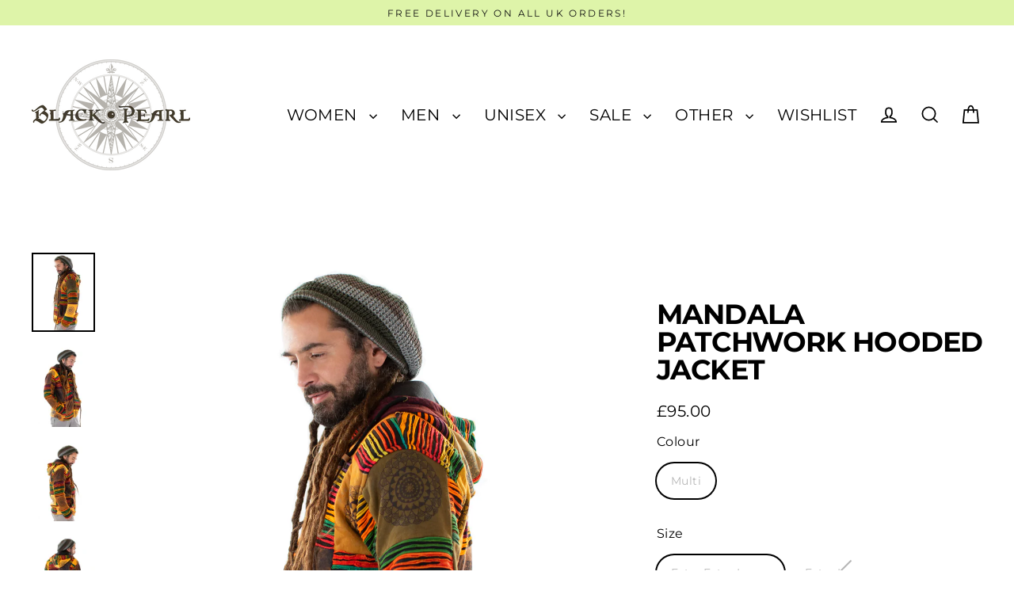

--- FILE ---
content_type: text/html; charset=utf-8
request_url: https://blackpearlshop.co.uk/products/mandala-patchwork-hooded-jacket
body_size: 65969
content:
<!doctype html>
<html class="no-js" lang="en" dir="ltr">
<head>
  <script src="//blackpearlshop.co.uk/cdn/shop/files/pandectes-rules.js?v=14247793974649257367"></script>

  
  <meta charset="utf-8">
  <meta name="google-site-verification" content="2YotABTAahKYaBZ7Via5KcO1Qv3zjLmTtiaZOIpDJOE" />
  <meta http-equiv="X-UA-Compatible" content="IE=edge">
  <meta name="viewport" content="width=device-width,initial-scale=1">
  <meta name="theme-color" content="#000000">
  <link rel="canonical" href="https://blackpearlshop.co.uk/products/mandala-patchwork-hooded-jacket">
  <link rel="preconnect" href="https://cdn.shopify.com" crossorigin>
  <link rel="preconnect" href="https://fonts.shopifycdn.com" crossorigin>
  <link rel="dns-prefetch" href="https://productreviews.shopifycdn.com">
  <link rel="dns-prefetch" href="https://ajax.googleapis.com">
  <link rel="dns-prefetch" href="https://maps.googleapis.com">
  <link rel="dns-prefetch" href="https://maps.gstatic.com"><link rel="shortcut icon" href="//blackpearlshop.co.uk/cdn/shop/files/logo_33d2835fd319e555c433ab4aa80a1481_2x_d1ea5476-29fb-4471-8122-d1ba10cfcc57_32x32.png?v=1621087776" type="image/png" /><title>Mandala Patchwork Hooded Jacket
&ndash; blackpearlshop.co.uk
</title>
<meta name="description" content="A super warm, colourful and unique jacket with patchwork design with colourful ripped detailing and stonewashed mandala patches. This jacket is super snug with fleece lining and the outer layer is made from a super soft cotton. Two front pockets with fleece lining, zipper closure at the front and hood with a draw strin"><meta property="og:site_name" content="blackpearlshop.co.uk">
  <meta property="og:url" content="https://blackpearlshop.co.uk/products/mandala-patchwork-hooded-jacket">
  <meta property="og:title" content="Mandala Patchwork Hooded Jacket">
  <meta property="og:type" content="product">
  <meta property="og:description" content="A super warm, colourful and unique jacket with patchwork design with colourful ripped detailing and stonewashed mandala patches. This jacket is super snug with fleece lining and the outer layer is made from a super soft cotton. Two front pockets with fleece lining, zipper closure at the front and hood with a draw strin"><meta property="og:image" content="http://blackpearlshop.co.uk/cdn/shop/products/patches-13-right-side-web_1200x1200.jpg?v=1763601685"><meta property="og:image" content="http://blackpearlshop.co.uk/cdn/shop/products/patches-13-left-side-web_1200x1200.jpg?v=1763601685"><meta property="og:image" content="http://blackpearlshop.co.uk/cdn/shop/products/patches-13-left-side-2_1200x1200.jpg?v=1763557313">
  <meta property="og:image:secure_url" content="https://blackpearlshop.co.uk/cdn/shop/products/patches-13-right-side-web_1200x1200.jpg?v=1763601685"><meta property="og:image:secure_url" content="https://blackpearlshop.co.uk/cdn/shop/products/patches-13-left-side-web_1200x1200.jpg?v=1763601685"><meta property="og:image:secure_url" content="https://blackpearlshop.co.uk/cdn/shop/products/patches-13-left-side-2_1200x1200.jpg?v=1763557313">
  <meta name="twitter:site" content="@">
  <meta name="twitter:card" content="summary_large_image">
  <meta name="twitter:title" content="Mandala Patchwork Hooded Jacket">
  <meta name="twitter:description" content="A super warm, colourful and unique jacket with patchwork design with colourful ripped detailing and stonewashed mandala patches. This jacket is super snug with fleece lining and the outer layer is made from a super soft cotton. Two front pockets with fleece lining, zipper closure at the front and hood with a draw strin">
<script>window.performance && window.performance.mark && window.performance.mark('shopify.content_for_header.start');</script><meta name="facebook-domain-verification" content="t9ewh1wd57bm05t0gilcdth4dh5hot">
<meta name="google-site-verification" content="j1lOF-5Ebs_NIeoLlF-ztUxLfoxeWz04aHDk4NhXUaM">
<meta id="shopify-digital-wallet" name="shopify-digital-wallet" content="/57023168717/digital_wallets/dialog">
<meta name="shopify-checkout-api-token" content="3b437478e14b48d6daa3fa8afee3d32b">
<meta id="in-context-paypal-metadata" data-shop-id="57023168717" data-venmo-supported="false" data-environment="production" data-locale="en_US" data-paypal-v4="true" data-currency="GBP">
<link rel="alternate" type="application/json+oembed" href="https://blackpearlshop.co.uk/products/mandala-patchwork-hooded-jacket.oembed">
<script async="async" src="/checkouts/internal/preloads.js?locale=en-GB"></script>
<link rel="preconnect" href="https://shop.app" crossorigin="anonymous">
<script async="async" src="https://shop.app/checkouts/internal/preloads.js?locale=en-GB&shop_id=57023168717" crossorigin="anonymous"></script>
<script id="apple-pay-shop-capabilities" type="application/json">{"shopId":57023168717,"countryCode":"GB","currencyCode":"GBP","merchantCapabilities":["supports3DS"],"merchantId":"gid:\/\/shopify\/Shop\/57023168717","merchantName":"blackpearlshop.co.uk","requiredBillingContactFields":["postalAddress","email","phone"],"requiredShippingContactFields":["postalAddress","email","phone"],"shippingType":"shipping","supportedNetworks":["visa","maestro","masterCard","amex","discover","elo"],"total":{"type":"pending","label":"blackpearlshop.co.uk","amount":"1.00"},"shopifyPaymentsEnabled":true,"supportsSubscriptions":true}</script>
<script id="shopify-features" type="application/json">{"accessToken":"3b437478e14b48d6daa3fa8afee3d32b","betas":["rich-media-storefront-analytics"],"domain":"blackpearlshop.co.uk","predictiveSearch":true,"shopId":57023168717,"locale":"en"}</script>
<script>var Shopify = Shopify || {};
Shopify.shop = "blackpearlshop-co-uk.myshopify.com";
Shopify.locale = "en";
Shopify.currency = {"active":"GBP","rate":"1.0"};
Shopify.country = "GB";
Shopify.theme = {"name":"AT | 24\/11\/24 6.4.2 Collection page update | ED","id":176640754039,"schema_name":"Streamline","schema_version":"6.5.2","theme_store_id":872,"role":"main"};
Shopify.theme.handle = "null";
Shopify.theme.style = {"id":null,"handle":null};
Shopify.cdnHost = "blackpearlshop.co.uk/cdn";
Shopify.routes = Shopify.routes || {};
Shopify.routes.root = "/";</script>
<script type="module">!function(o){(o.Shopify=o.Shopify||{}).modules=!0}(window);</script>
<script>!function(o){function n(){var o=[];function n(){o.push(Array.prototype.slice.apply(arguments))}return n.q=o,n}var t=o.Shopify=o.Shopify||{};t.loadFeatures=n(),t.autoloadFeatures=n()}(window);</script>
<script>
  window.ShopifyPay = window.ShopifyPay || {};
  window.ShopifyPay.apiHost = "shop.app\/pay";
  window.ShopifyPay.redirectState = null;
</script>
<script id="shop-js-analytics" type="application/json">{"pageType":"product"}</script>
<script defer="defer" async type="module" src="//blackpearlshop.co.uk/cdn/shopifycloud/shop-js/modules/v2/client.init-shop-cart-sync_BT-GjEfc.en.esm.js"></script>
<script defer="defer" async type="module" src="//blackpearlshop.co.uk/cdn/shopifycloud/shop-js/modules/v2/chunk.common_D58fp_Oc.esm.js"></script>
<script defer="defer" async type="module" src="//blackpearlshop.co.uk/cdn/shopifycloud/shop-js/modules/v2/chunk.modal_xMitdFEc.esm.js"></script>
<script type="module">
  await import("//blackpearlshop.co.uk/cdn/shopifycloud/shop-js/modules/v2/client.init-shop-cart-sync_BT-GjEfc.en.esm.js");
await import("//blackpearlshop.co.uk/cdn/shopifycloud/shop-js/modules/v2/chunk.common_D58fp_Oc.esm.js");
await import("//blackpearlshop.co.uk/cdn/shopifycloud/shop-js/modules/v2/chunk.modal_xMitdFEc.esm.js");

  window.Shopify.SignInWithShop?.initShopCartSync?.({"fedCMEnabled":true,"windoidEnabled":true});

</script>
<script>
  window.Shopify = window.Shopify || {};
  if (!window.Shopify.featureAssets) window.Shopify.featureAssets = {};
  window.Shopify.featureAssets['shop-js'] = {"shop-cart-sync":["modules/v2/client.shop-cart-sync_DZOKe7Ll.en.esm.js","modules/v2/chunk.common_D58fp_Oc.esm.js","modules/v2/chunk.modal_xMitdFEc.esm.js"],"init-fed-cm":["modules/v2/client.init-fed-cm_B6oLuCjv.en.esm.js","modules/v2/chunk.common_D58fp_Oc.esm.js","modules/v2/chunk.modal_xMitdFEc.esm.js"],"shop-cash-offers":["modules/v2/client.shop-cash-offers_D2sdYoxE.en.esm.js","modules/v2/chunk.common_D58fp_Oc.esm.js","modules/v2/chunk.modal_xMitdFEc.esm.js"],"shop-login-button":["modules/v2/client.shop-login-button_QeVjl5Y3.en.esm.js","modules/v2/chunk.common_D58fp_Oc.esm.js","modules/v2/chunk.modal_xMitdFEc.esm.js"],"pay-button":["modules/v2/client.pay-button_DXTOsIq6.en.esm.js","modules/v2/chunk.common_D58fp_Oc.esm.js","modules/v2/chunk.modal_xMitdFEc.esm.js"],"shop-button":["modules/v2/client.shop-button_DQZHx9pm.en.esm.js","modules/v2/chunk.common_D58fp_Oc.esm.js","modules/v2/chunk.modal_xMitdFEc.esm.js"],"avatar":["modules/v2/client.avatar_BTnouDA3.en.esm.js"],"init-windoid":["modules/v2/client.init-windoid_CR1B-cfM.en.esm.js","modules/v2/chunk.common_D58fp_Oc.esm.js","modules/v2/chunk.modal_xMitdFEc.esm.js"],"init-shop-for-new-customer-accounts":["modules/v2/client.init-shop-for-new-customer-accounts_C_vY_xzh.en.esm.js","modules/v2/client.shop-login-button_QeVjl5Y3.en.esm.js","modules/v2/chunk.common_D58fp_Oc.esm.js","modules/v2/chunk.modal_xMitdFEc.esm.js"],"init-shop-email-lookup-coordinator":["modules/v2/client.init-shop-email-lookup-coordinator_BI7n9ZSv.en.esm.js","modules/v2/chunk.common_D58fp_Oc.esm.js","modules/v2/chunk.modal_xMitdFEc.esm.js"],"init-shop-cart-sync":["modules/v2/client.init-shop-cart-sync_BT-GjEfc.en.esm.js","modules/v2/chunk.common_D58fp_Oc.esm.js","modules/v2/chunk.modal_xMitdFEc.esm.js"],"shop-toast-manager":["modules/v2/client.shop-toast-manager_DiYdP3xc.en.esm.js","modules/v2/chunk.common_D58fp_Oc.esm.js","modules/v2/chunk.modal_xMitdFEc.esm.js"],"init-customer-accounts":["modules/v2/client.init-customer-accounts_D9ZNqS-Q.en.esm.js","modules/v2/client.shop-login-button_QeVjl5Y3.en.esm.js","modules/v2/chunk.common_D58fp_Oc.esm.js","modules/v2/chunk.modal_xMitdFEc.esm.js"],"init-customer-accounts-sign-up":["modules/v2/client.init-customer-accounts-sign-up_iGw4briv.en.esm.js","modules/v2/client.shop-login-button_QeVjl5Y3.en.esm.js","modules/v2/chunk.common_D58fp_Oc.esm.js","modules/v2/chunk.modal_xMitdFEc.esm.js"],"shop-follow-button":["modules/v2/client.shop-follow-button_CqMgW2wH.en.esm.js","modules/v2/chunk.common_D58fp_Oc.esm.js","modules/v2/chunk.modal_xMitdFEc.esm.js"],"checkout-modal":["modules/v2/client.checkout-modal_xHeaAweL.en.esm.js","modules/v2/chunk.common_D58fp_Oc.esm.js","modules/v2/chunk.modal_xMitdFEc.esm.js"],"shop-login":["modules/v2/client.shop-login_D91U-Q7h.en.esm.js","modules/v2/chunk.common_D58fp_Oc.esm.js","modules/v2/chunk.modal_xMitdFEc.esm.js"],"lead-capture":["modules/v2/client.lead-capture_BJmE1dJe.en.esm.js","modules/v2/chunk.common_D58fp_Oc.esm.js","modules/v2/chunk.modal_xMitdFEc.esm.js"],"payment-terms":["modules/v2/client.payment-terms_Ci9AEqFq.en.esm.js","modules/v2/chunk.common_D58fp_Oc.esm.js","modules/v2/chunk.modal_xMitdFEc.esm.js"]};
</script>
<script>(function() {
  var isLoaded = false;
  function asyncLoad() {
    if (isLoaded) return;
    isLoaded = true;
    var urls = ["https:\/\/a.mailmunch.co\/widgets\/site-929499-68a47334d66b2270356f2ebdce0ad357db633816.js?shop=blackpearlshop-co-uk.myshopify.com","https:\/\/chimpstatic.com\/mcjs-connected\/js\/users\/b677348fd50dfc62bd51f375e\/679989bb54b47045140b693c7.js?shop=blackpearlshop-co-uk.myshopify.com","https:\/\/potabox.com\/cartbutton\/app.js?shop=blackpearlshop-co-uk.myshopify.com","https:\/\/d1an1e2qw504lz.cloudfront.net\/shop\/js\/cart-shipping-calculator-pro.min.js?shop=blackpearlshop-co-uk.myshopify.com","https:\/\/app.airreviews.io\/scripttag\/air-reviews-summary-main.min.js?shop=blackpearlshop-co-uk.myshopify.com","https:\/\/app.airreviews.io\/scripttag\/air-reviews-main.min.js?shop=blackpearlshop-co-uk.myshopify.com"];
    for (var i = 0; i < urls.length; i++) {
      var s = document.createElement('script');
      s.type = 'text/javascript';
      s.async = true;
      s.src = urls[i];
      var x = document.getElementsByTagName('script')[0];
      x.parentNode.insertBefore(s, x);
    }
  };
  if(window.attachEvent) {
    window.attachEvent('onload', asyncLoad);
  } else {
    window.addEventListener('load', asyncLoad, false);
  }
})();</script>
<script id="__st">var __st={"a":57023168717,"offset":0,"reqid":"88a5f818-865b-4464-8e61-da2749a4fbe2-1769326767","pageurl":"blackpearlshop.co.uk\/products\/mandala-patchwork-hooded-jacket","u":"c1cc49bfa5ba","p":"product","rtyp":"product","rid":6613619507405};</script>
<script>window.ShopifyPaypalV4VisibilityTracking = true;</script>
<script id="form-persister">!function(){'use strict';const t='contact',e='new_comment',n=[[t,t],['blogs',e],['comments',e],[t,'customer']],o='password',r='form_key',c=['recaptcha-v3-token','g-recaptcha-response','h-captcha-response',o],s=()=>{try{return window.sessionStorage}catch{return}},i='__shopify_v',u=t=>t.elements[r],a=function(){const t=[...n].map((([t,e])=>`form[action*='/${t}']:not([data-nocaptcha='true']) input[name='form_type'][value='${e}']`)).join(',');var e;return e=t,()=>e?[...document.querySelectorAll(e)].map((t=>t.form)):[]}();function m(t){const e=u(t);a().includes(t)&&(!e||!e.value)&&function(t){try{if(!s())return;!function(t){const e=s();if(!e)return;const n=u(t);if(!n)return;const o=n.value;o&&e.removeItem(o)}(t);const e=Array.from(Array(32),(()=>Math.random().toString(36)[2])).join('');!function(t,e){u(t)||t.append(Object.assign(document.createElement('input'),{type:'hidden',name:r})),t.elements[r].value=e}(t,e),function(t,e){const n=s();if(!n)return;const r=[...t.querySelectorAll(`input[type='${o}']`)].map((({name:t})=>t)),u=[...c,...r],a={};for(const[o,c]of new FormData(t).entries())u.includes(o)||(a[o]=c);n.setItem(e,JSON.stringify({[i]:1,action:t.action,data:a}))}(t,e)}catch(e){console.error('failed to persist form',e)}}(t)}const f=t=>{if('true'===t.dataset.persistBound)return;const e=function(t,e){const n=function(t){return'function'==typeof t.submit?t.submit:HTMLFormElement.prototype.submit}(t).bind(t);return function(){let t;return()=>{t||(t=!0,(()=>{try{e(),n()}catch(t){(t=>{console.error('form submit failed',t)})(t)}})(),setTimeout((()=>t=!1),250))}}()}(t,(()=>{m(t)}));!function(t,e){if('function'==typeof t.submit&&'function'==typeof e)try{t.submit=e}catch{}}(t,e),t.addEventListener('submit',(t=>{t.preventDefault(),e()})),t.dataset.persistBound='true'};!function(){function t(t){const e=(t=>{const e=t.target;return e instanceof HTMLFormElement?e:e&&e.form})(t);e&&m(e)}document.addEventListener('submit',t),document.addEventListener('DOMContentLoaded',(()=>{const e=a();for(const t of e)f(t);var n;n=document.body,new window.MutationObserver((t=>{for(const e of t)if('childList'===e.type&&e.addedNodes.length)for(const t of e.addedNodes)1===t.nodeType&&'FORM'===t.tagName&&a().includes(t)&&f(t)})).observe(n,{childList:!0,subtree:!0,attributes:!1}),document.removeEventListener('submit',t)}))}()}();</script>
<script integrity="sha256-4kQ18oKyAcykRKYeNunJcIwy7WH5gtpwJnB7kiuLZ1E=" data-source-attribution="shopify.loadfeatures" defer="defer" src="//blackpearlshop.co.uk/cdn/shopifycloud/storefront/assets/storefront/load_feature-a0a9edcb.js" crossorigin="anonymous"></script>
<script crossorigin="anonymous" defer="defer" src="//blackpearlshop.co.uk/cdn/shopifycloud/storefront/assets/shopify_pay/storefront-65b4c6d7.js?v=20250812"></script>
<script data-source-attribution="shopify.dynamic_checkout.dynamic.init">var Shopify=Shopify||{};Shopify.PaymentButton=Shopify.PaymentButton||{isStorefrontPortableWallets:!0,init:function(){window.Shopify.PaymentButton.init=function(){};var t=document.createElement("script");t.src="https://blackpearlshop.co.uk/cdn/shopifycloud/portable-wallets/latest/portable-wallets.en.js",t.type="module",document.head.appendChild(t)}};
</script>
<script data-source-attribution="shopify.dynamic_checkout.buyer_consent">
  function portableWalletsHideBuyerConsent(e){var t=document.getElementById("shopify-buyer-consent"),n=document.getElementById("shopify-subscription-policy-button");t&&n&&(t.classList.add("hidden"),t.setAttribute("aria-hidden","true"),n.removeEventListener("click",e))}function portableWalletsShowBuyerConsent(e){var t=document.getElementById("shopify-buyer-consent"),n=document.getElementById("shopify-subscription-policy-button");t&&n&&(t.classList.remove("hidden"),t.removeAttribute("aria-hidden"),n.addEventListener("click",e))}window.Shopify?.PaymentButton&&(window.Shopify.PaymentButton.hideBuyerConsent=portableWalletsHideBuyerConsent,window.Shopify.PaymentButton.showBuyerConsent=portableWalletsShowBuyerConsent);
</script>
<script>
  function portableWalletsCleanup(e){e&&e.src&&console.error("Failed to load portable wallets script "+e.src);var t=document.querySelectorAll("shopify-accelerated-checkout .shopify-payment-button__skeleton, shopify-accelerated-checkout-cart .wallet-cart-button__skeleton"),e=document.getElementById("shopify-buyer-consent");for(let e=0;e<t.length;e++)t[e].remove();e&&e.remove()}function portableWalletsNotLoadedAsModule(e){e instanceof ErrorEvent&&"string"==typeof e.message&&e.message.includes("import.meta")&&"string"==typeof e.filename&&e.filename.includes("portable-wallets")&&(window.removeEventListener("error",portableWalletsNotLoadedAsModule),window.Shopify.PaymentButton.failedToLoad=e,"loading"===document.readyState?document.addEventListener("DOMContentLoaded",window.Shopify.PaymentButton.init):window.Shopify.PaymentButton.init())}window.addEventListener("error",portableWalletsNotLoadedAsModule);
</script>

<script type="module" src="https://blackpearlshop.co.uk/cdn/shopifycloud/portable-wallets/latest/portable-wallets.en.js" onError="portableWalletsCleanup(this)" crossorigin="anonymous"></script>
<script nomodule>
  document.addEventListener("DOMContentLoaded", portableWalletsCleanup);
</script>

<link id="shopify-accelerated-checkout-styles" rel="stylesheet" media="screen" href="https://blackpearlshop.co.uk/cdn/shopifycloud/portable-wallets/latest/accelerated-checkout-backwards-compat.css" crossorigin="anonymous">
<style id="shopify-accelerated-checkout-cart">
        #shopify-buyer-consent {
  margin-top: 1em;
  display: inline-block;
  width: 100%;
}

#shopify-buyer-consent.hidden {
  display: none;
}

#shopify-subscription-policy-button {
  background: none;
  border: none;
  padding: 0;
  text-decoration: underline;
  font-size: inherit;
  cursor: pointer;
}

#shopify-subscription-policy-button::before {
  box-shadow: none;
}

      </style>

<script>window.performance && window.performance.mark && window.performance.mark('shopify.content_for_header.end');</script>

  <script>
    var theme = {
      stylesheet: "//blackpearlshop.co.uk/cdn/shop/t/19/assets/theme.css?v=170866997074224610591732610709",
      template: "product",
      routes: {
        home: "/",
        cart: "/cart.js",
        cartPage: "/cart",
        cartAdd: "/cart/add.js",
        cartChange: "/cart/change.js",
        predictiveSearch: "/search/suggest"
      },
      strings: {
        addToCart: "Add to cart",
        soldOut: "Sold Out",
        unavailable: "Unavailable",
        regularPrice: "Regular price",
        salePrice: "Sale price",
        inStockLabel: "In stock, ready to ship",
        oneStockLabel: "Low stock - [count] item left",
        otherStockLabel: "Low stock - [count] items left",
        willNotShipUntil: "Ready to ship [date]",
        willBeInStockAfter: "Back in stock [date]",
        waitingForStock: "Backordered, shipping soon",
        cartItems: "[count] items",
        cartConfirmDelete: "Are you sure you want to remove this item?",
        cartTermsConfirmation: "You must agree with the terms and conditions of sales to check out",
        maxQuantity: "You can only have [quantity] of [title] in your cart."
      },
      settings: {
        cartType: "drawer",
        isCustomerTemplate: false,
        moneyFormat: "£{{amount}}",
        quickView: false,
        hoverProductGrid: true,
        themeName: 'Streamline',
        themeVersion: "6.5.2",
        predictiveSearchType: "product",
      }
    };

    document.documentElement.className = document.documentElement.className.replace('no-js', 'js');
  </script><style data-shopify>:root {
    --typeHeaderPrimary: Montserrat;
    --typeHeaderFallback: sans-serif;
    --typeHeaderSize: 35px;
    --typeHeaderStyle: normal;
    --typeHeaderWeight: 700;
    --typeHeaderLineHeight: 1;
    --typeHeaderSpacing: -0.025em;

    --typeBasePrimary:Montserrat;
    --typeBaseFallback:sans-serif;
    --typeBaseSize: 16px;
    --typeBaseWeight: 400;
    --typeBaseStyle: normal;
    --typeBaseSpacing: 0.025em;
    --typeBaseLineHeight: 1.6;

    
      --buttonRadius: 3px;
    

    --iconWeight: 4px;
    --iconLinecaps: miter;
  }

  

  .hero {
    background-image: linear-gradient(100deg, #000000 40%, #212121 63%, #000000 79%);
  }

  .placeholder-content,
  .image-wrap,
  .skrim__link,
  .pswp__img--placeholder {
    background-image: linear-gradient(100deg, #ffffff 40%, #f7f7f7 63%, #ffffff 79%);
  }</style><style>
  @font-face {
  font-family: Montserrat;
  font-weight: 700;
  font-style: normal;
  font-display: swap;
  src: url("//blackpearlshop.co.uk/cdn/fonts/montserrat/montserrat_n7.3c434e22befd5c18a6b4afadb1e3d77c128c7939.woff2") format("woff2"),
       url("//blackpearlshop.co.uk/cdn/fonts/montserrat/montserrat_n7.5d9fa6e2cae713c8fb539a9876489d86207fe957.woff") format("woff");
}

  @font-face {
  font-family: Montserrat;
  font-weight: 400;
  font-style: normal;
  font-display: swap;
  src: url("//blackpearlshop.co.uk/cdn/fonts/montserrat/montserrat_n4.81949fa0ac9fd2021e16436151e8eaa539321637.woff2") format("woff2"),
       url("//blackpearlshop.co.uk/cdn/fonts/montserrat/montserrat_n4.a6c632ca7b62da89c3594789ba828388aac693fe.woff") format("woff");
}


  @font-face {
  font-family: Montserrat;
  font-weight: 700;
  font-style: normal;
  font-display: swap;
  src: url("//blackpearlshop.co.uk/cdn/fonts/montserrat/montserrat_n7.3c434e22befd5c18a6b4afadb1e3d77c128c7939.woff2") format("woff2"),
       url("//blackpearlshop.co.uk/cdn/fonts/montserrat/montserrat_n7.5d9fa6e2cae713c8fb539a9876489d86207fe957.woff") format("woff");
}

  @font-face {
  font-family: Montserrat;
  font-weight: 400;
  font-style: italic;
  font-display: swap;
  src: url("//blackpearlshop.co.uk/cdn/fonts/montserrat/montserrat_i4.5a4ea298b4789e064f62a29aafc18d41f09ae59b.woff2") format("woff2"),
       url("//blackpearlshop.co.uk/cdn/fonts/montserrat/montserrat_i4.072b5869c5e0ed5b9d2021e4c2af132e16681ad2.woff") format("woff");
}

  @font-face {
  font-family: Montserrat;
  font-weight: 700;
  font-style: italic;
  font-display: swap;
  src: url("//blackpearlshop.co.uk/cdn/fonts/montserrat/montserrat_i7.a0d4a463df4f146567d871890ffb3c80408e7732.woff2") format("woff2"),
       url("//blackpearlshop.co.uk/cdn/fonts/montserrat/montserrat_i7.f6ec9f2a0681acc6f8152c40921d2a4d2e1a2c78.woff") format("woff");
}


  body,
  input,
  textarea,
  button,
  select {
    -webkit-font-smoothing: antialiased;
    -webkit-text-size-adjust: 100%;
    text-rendering: optimizeSpeed;
    font-family: var(--typeBasePrimary), var(--typeBaseFallback);
    font-size: calc(var(--typeBaseSize) * 0.85);
    font-weight: var(--typeBaseWeight);
    font-style: var(--typeBaseStyle);
    letter-spacing: var(--typeBaseSpacing);
    line-height: var(--typeBaseLineHeight);
  }

  @media only screen and (min-width: 769px) {
    body,
    input,
    textarea,
    button,
    select {
      font-size: var(--typeBaseSize);
    }
  }

  .page-container,
  .overscroll-loader {
    display: none;
  }

  h1, .h1,
  h3, .h3,
  h4, .h4,
  h5, .h5,
  h6, .h6,
  .section-header__title {
    font-family: var(--typeHeaderPrimary), var(--typeHeaderFallback);
    font-weight: var(--typeHeaderWeight);
    font-style: normal;
    letter-spacing: var(--typeHeaderSpacing);
    line-height: var(--typeHeaderLineHeight);
    word-break: break-word;

    
      text-transform: uppercase;
    
  }

  h2, .h2 {
    font-family: var(--typeBasePrimary), var(--typeBaseFallback);
    font-weight: var(--typeBaseWeight);
    letter-spacing: var(--typeBaseSpacing);
    line-height: var(--typeBaseLineHeight);
  }

  
  @keyframes pulse-fade {
    0% {
      opacity: 0;
    }
    50% {
      opacity: 1;
    }
    100% {
      opacity: 0;
    }
  }

  .splash-screen {
    box-sizing: border-box;
    display: flex;
    position: fixed;
    left: 0;
    top: 0;
    right: 0;
    bottom: 0;
    align-items: center;
    justify-content: center;
    z-index: 10001;
    background-color: #ffffff;
  }

  .splash-screen__loader {
    max-width: 120px;
  }

  @media only screen and (min-width: 769px) {
    .splash-screen__loader {
      max-width: 110px;
    }
  }

  .splash-screen img {
    display: block;
    max-width: 100%;
    border: 0 none;
    height: auto;
    animation: pulse-fade 0.4s infinite linear;
  }

  .loader-text {
    letter-spacing: 0.2em;
    font-size: 1.5em;
    text-transform: uppercase;
    animation: pulse-fade 0.4s infinite linear;
  }

  .loader-logo {
    display: none;
    position: fixed;
    left: 0;
    top: 0;
    right: 0;
    bottom: 0;
    align-items: center;
    justify-content: center;
    background-color: #ffffff;
    z-index: 6000;
  }

  .loader-logo__img {
    display: block;
  }

  .transition-body {
    opacity: 0;
  }

  .btn--loading span:after {
    content: "Loading";
  }
</style>
<link href="//blackpearlshop.co.uk/cdn/shop/t/19/assets/theme.css?v=170866997074224610591732610709" rel="stylesheet" type="text/css" media="all" />
<link rel="stylesheet" href="//blackpearlshop.co.uk/cdn/shop/t/19/assets/country-flags.css"><script src="//blackpearlshop.co.uk/cdn/shop/t/19/assets/vendor-v6.js" defer="defer"></script>
  <script src="//blackpearlshop.co.uk/cdn/shop/t/19/assets/theme.js?v=73629054789596625931732610278" defer="defer"></script>
<!-- BEGIN app block: shopify://apps/pandectes-gdpr/blocks/banner/58c0baa2-6cc1-480c-9ea6-38d6d559556a -->
  
    
      <!-- TCF is active, scripts are loaded above -->
      
        <script>
          if (!window.PandectesRulesSettings) {
            window.PandectesRulesSettings = {"store":{"id":57023168717,"adminMode":false,"headless":false,"storefrontRootDomain":"","checkoutRootDomain":"","storefrontAccessToken":""},"banner":{"revokableTrigger":false,"cookiesBlockedByDefault":"7","hybridStrict":false,"isActive":true},"geolocation":{"auOnly":false,"brOnly":false,"caOnly":false,"chOnly":false,"euOnly":false,"jpOnly":false,"nzOnly":false,"thOnly":false,"zaOnly":false,"canadaOnly":false,"globalVisibility":true},"blocker":{"isActive":false,"googleConsentMode":{"isActive":false,"id":"","analyticsId":"","adwordsId":"","adStorageCategory":4,"analyticsStorageCategory":2,"functionalityStorageCategory":1,"personalizationStorageCategory":1,"securityStorageCategory":0,"customEvent":false,"redactData":false,"urlPassthrough":false,"dataLayerProperty":"dataLayer","waitForUpdate":500,"useNativeChannel":false,"debugMode":false},"facebookPixel":{"isActive":false,"id":"","ldu":false},"microsoft":{"isActive":false,"uetTags":""},"rakuten":{"isActive":false,"cmp":false,"ccpa":false},"gpcIsActive":true,"klaviyoIsActive":false,"defaultBlocked":7,"patterns":{"whiteList":[],"blackList":{"1":[],"2":[],"4":[],"8":[]},"iframesWhiteList":[],"iframesBlackList":{"1":[],"2":[],"4":[],"8":[]},"beaconsWhiteList":[],"beaconsBlackList":{"1":[],"2":[],"4":[],"8":[]}}}};
            const rulesScript = document.createElement('script');
            window.PandectesRulesSettings.auto = true;
            rulesScript.src = "https://cdn.shopify.com/extensions/019bed03-b206-7ab3-9c8b-20b884e5903f/gdpr-243/assets/pandectes-rules.js";
            const firstChild = document.head.firstChild;
            document.head.insertBefore(rulesScript, firstChild);
          }
        </script>
      
      <script>
        
          window.PandectesSettings = {"store":{"id":57023168717,"plan":"plus","theme":"AT | 24/11/24 6.4.2 Collection page update | ED","primaryLocale":"en","adminMode":false,"headless":false,"storefrontRootDomain":"","checkoutRootDomain":"","storefrontAccessToken":""},"tsPublished":1749468890,"declaration":{"declDays":"","declName":"","declPath":"","declType":"","isActive":false,"showType":true,"declHours":"","declYears":"","declDomain":"","declMonths":"","declMinutes":"","declPurpose":"","declSeconds":"","declSession":"","showPurpose":false,"declProvider":"","showProvider":true,"declIntroText":"","declRetention":"","declFirstParty":"","declThirdParty":"","showDateGenerated":true},"language":{"unpublished":[],"languageMode":"Single","fallbackLanguage":"en","languageDetection":"locale","languagesSupported":[]},"texts":{"managed":{"headerText":{"en":"We respect your privacy"},"consentText":{"en":"This website uses cookies to ensure you get the best experience."},"linkText":{"en":"Learn more"},"imprintText":{"en":"Imprint"},"googleLinkText":{"en":"Google's Privacy Terms"},"allowButtonText":{"en":"Accept"},"denyButtonText":{"en":"Decline"},"dismissButtonText":{"en":"Ok"},"leaveSiteButtonText":{"en":"Leave this site"},"preferencesButtonText":{"en":"Preferences"},"cookiePolicyText":{"en":"Cookie policy"},"preferencesPopupTitleText":{"en":"Manage consent preferences"},"preferencesPopupIntroText":{"en":"The collection, sharing, and use of personal data can be used for personalization of ads."},"preferencesPopupSaveButtonText":{"en":"Save preferences"},"preferencesPopupCloseButtonText":{"en":"Close"},"preferencesPopupAcceptAllButtonText":{"en":"Accept all"},"preferencesPopupRejectAllButtonText":{"en":"Reject all"},"cookiesDetailsText":{"en":"Cookies details"},"preferencesPopupAlwaysAllowedText":{"en":"Always allowed"},"accessSectionParagraphText":{"en":"You have the right to request access to your data at any time."},"accessSectionTitleText":{"en":"Data portability"},"accessSectionAccountInfoActionText":{"en":"Personal data"},"accessSectionDownloadReportActionText":{"en":"Request export"},"accessSectionGDPRRequestsActionText":{"en":"Data subject requests"},"accessSectionOrdersRecordsActionText":{"en":"Orders"},"rectificationSectionParagraphText":{"en":"You have the right to request your data to be updated whenever you think it is appropriate."},"rectificationSectionTitleText":{"en":"Data Rectification"},"rectificationCommentPlaceholder":{"en":"Describe what you want to be updated"},"rectificationCommentValidationError":{"en":"Comment is required"},"rectificationSectionEditAccountActionText":{"en":"Request an update"},"erasureSectionTitleText":{"en":"Right to be forgotten"},"erasureSectionParagraphText":{"en":"You have the right to ask all your data to be erased. After that, you will no longer be able to access your account."},"erasureSectionRequestDeletionActionText":{"en":"Request personal data deletion"},"consentDate":{"en":"Consent date"},"consentId":{"en":"Consent ID"},"consentSectionChangeConsentActionText":{"en":"Change consent preference"},"consentSectionConsentedText":{"en":"You consented to the cookies policy of this website on"},"consentSectionNoConsentText":{"en":"You have not consented to the cookies policy of this website."},"consentSectionTitleText":{"en":"Your cookie consent"},"consentStatus":{"en":"Consent preference"},"confirmationFailureMessage":{"en":"Your request was not verified. Please try again and if problem persists, contact store owner for assistance"},"confirmationFailureTitle":{"en":"A problem occurred"},"confirmationSuccessMessage":{"en":"We will soon get back to you as to your request."},"confirmationSuccessTitle":{"en":"Your request is verified"},"guestsSupportEmailFailureMessage":{"en":"Your request was not submitted. Please try again and if problem persists, contact store owner for assistance."},"guestsSupportEmailFailureTitle":{"en":"A problem occurred"},"guestsSupportEmailPlaceholder":{"en":"E-mail address"},"guestsSupportEmailSuccessMessage":{"en":"If you are registered as a customer of this store, you will soon receive an email with instructions on how to proceed."},"guestsSupportEmailSuccessTitle":{"en":"Thank you for your request"},"guestsSupportEmailValidationError":{"en":"Email is not valid"},"guestsSupportInfoText":{"en":"Please login with your customer account to further proceed."},"submitButton":{"en":"Submit"},"submittingButton":{"en":"Submitting..."},"cancelButton":{"en":"Cancel"},"declIntroText":{"en":"We use cookies to optimize website functionality, analyze the performance, and provide personalized experience to you. Some cookies are essential to make the website operate and function correctly. Those cookies cannot be disabled. In this window you can manage your preference of cookies."},"declName":{"en":"Name"},"declPurpose":{"en":"Purpose"},"declType":{"en":"Type"},"declRetention":{"en":"Retention"},"declProvider":{"en":"Provider"},"declFirstParty":{"en":"First-party"},"declThirdParty":{"en":"Third-party"},"declSeconds":{"en":"seconds"},"declMinutes":{"en":"minutes"},"declHours":{"en":"hours"},"declDays":{"en":"days"},"declMonths":{"en":"months"},"declYears":{"en":"years"},"declSession":{"en":"Session"},"declDomain":{"en":"Domain"},"declPath":{"en":"Path"}},"categories":{"strictlyNecessaryCookiesTitleText":{"en":"Strictly necessary cookies"},"strictlyNecessaryCookiesDescriptionText":{"en":"These cookies are essential in order to enable you to move around the website and use its features, such as accessing secure areas of the website. The website cannot function properly without these cookies."},"functionalityCookiesTitleText":{"en":"Functional cookies"},"functionalityCookiesDescriptionText":{"en":"These cookies enable the site to provide enhanced functionality and personalisation. They may be set by us or by third party providers whose services we have added to our pages. If you do not allow these cookies then some or all of these services may not function properly."},"performanceCookiesTitleText":{"en":"Performance cookies"},"performanceCookiesDescriptionText":{"en":"These cookies enable us to monitor and improve the performance of our website. For example, they allow us to count visits, identify traffic sources and see which parts of the site are most popular."},"targetingCookiesTitleText":{"en":"Targeting cookies"},"targetingCookiesDescriptionText":{"en":"These cookies may be set through our site by our advertising partners. They may be used by those companies to build a profile of your interests and show you relevant adverts on other sites.    They do not store directly personal information, but are based on uniquely identifying your browser and internet device. If you do not allow these cookies, you will experience less targeted advertising."},"unclassifiedCookiesTitleText":{"en":"Unclassified cookies"},"unclassifiedCookiesDescriptionText":{"en":"Unclassified cookies are cookies that we are in the process of classifying, together with the providers of individual cookies."}},"auto":{}},"library":{"previewMode":false,"fadeInTimeout":0,"defaultBlocked":7,"showLink":true,"showImprintLink":false,"showGoogleLink":true,"enabled":true,"cookie":{"expiryDays":365,"secure":true,"domain":""},"dismissOnScroll":false,"dismissOnWindowClick":false,"dismissOnTimeout":false,"palette":{"popup":{"background":"#FFFFFF","backgroundForCalculations":{"a":1,"b":255,"g":255,"r":255},"text":"#000000"},"button":{"background":"transparent","backgroundForCalculations":{"a":1,"b":255,"g":255,"r":255},"text":"#598528","textForCalculation":{"a":1,"b":40,"g":133,"r":89},"border":"#598528"}},"content":{"href":"/policies/privacy-policy","imprintHref":"","close":"&#10005;","target":"_blank","logo":"<img class=\"cc-banner-logo\" style=\"max-height: 40px;\" src=\"https://blackpearlshop-co-uk.myshopify.com/cdn/shop/files/pandectes-banner-logo.png\" alt=\"logo\" />"},"window":"<div role=\"dialog\" aria-live=\"polite\" aria-label=\"cookieconsent\" aria-describedby=\"cookieconsent:desc\" id=\"pandectes-banner\" class=\"cc-window-wrapper cc-bottom-wrapper\"><div class=\"pd-cookie-banner-window cc-window {{classes}}\"><!--googleoff: all-->{{children}}<!--googleon: all--></div></div>","compliance":{"custom":"<div class=\"cc-compliance cc-highlight\">{{preferences}}{{allow}}</div>"},"type":"custom","layouts":{"basic":"{{logo}}{{messagelink}}{{compliance}}{{close}}"},"position":"bottom","theme":"wired","revokable":false,"animateRevokable":false,"revokableReset":false,"revokableLogoUrl":"https://blackpearlshop-co-uk.myshopify.com/cdn/shop/files/pandectes-reopen-logo.png","revokablePlacement":"bottom-right","revokableMarginHorizontal":15,"revokableMarginVertical":15,"static":false,"autoAttach":true,"hasTransition":true,"blacklistPage":[""],"elements":{"close":"<button aria-label=\"close\" type=\"button\" tabindex=\"0\" class=\"cc-close\">{{close}}</button>","dismiss":"<button type=\"button\" tabindex=\"0\" class=\"cc-btn cc-btn-decision cc-dismiss\">{{dismiss}}</button>","allow":"<button type=\"button\" tabindex=\"0\" class=\"cc-btn cc-btn-decision cc-allow\">{{allow}}</button>","deny":"<button type=\"button\" tabindex=\"0\" class=\"cc-btn cc-btn-decision cc-deny\">{{deny}}</button>","preferences":"<button tabindex=\"0\" type=\"button\" class=\"cc-btn cc-settings\" onclick=\"Pandectes.fn.openPreferences()\">{{preferences}}</button>"}},"geolocation":{"auOnly":false,"brOnly":false,"caOnly":false,"chOnly":false,"euOnly":false,"jpOnly":false,"nzOnly":false,"thOnly":false,"zaOnly":false,"canadaOnly":false,"globalVisibility":true},"dsr":{"guestsSupport":false,"accessSectionDownloadReportAuto":false},"banner":{"resetTs":1749136993,"extraCss":"        .cc-banner-logo {max-width: 24em!important;}    @media(min-width: 768px) {.cc-window.cc-floating{max-width: 24em!important;width: 24em!important;}}    .cc-message, .pd-cookie-banner-window .cc-header, .cc-logo {text-align: left}    .cc-window-wrapper{z-index: 2147483647;}    .cc-window{z-index: 2147483647;font-family: inherit;}    .pd-cookie-banner-window .cc-header{font-family: inherit;}    .pd-cp-ui{font-family: inherit; background-color: #FFFFFF;color:#000000;}    button.pd-cp-btn, a.pd-cp-btn{}    input + .pd-cp-preferences-slider{background-color: rgba(0, 0, 0, 0.3)}    .pd-cp-scrolling-section::-webkit-scrollbar{background-color: rgba(0, 0, 0, 0.3)}    input:checked + .pd-cp-preferences-slider{background-color: rgba(0, 0, 0, 1)}    .pd-cp-scrolling-section::-webkit-scrollbar-thumb {background-color: rgba(0, 0, 0, 1)}    .pd-cp-ui-close{color:#000000;}    .pd-cp-preferences-slider:before{background-color: #FFFFFF}    .pd-cp-title:before {border-color: #000000!important}    .pd-cp-preferences-slider{background-color:#000000}    .pd-cp-toggle{color:#000000!important}    @media(max-width:699px) {.pd-cp-ui-close-top svg {fill: #000000}}    .pd-cp-toggle:hover,.pd-cp-toggle:visited,.pd-cp-toggle:active{color:#000000!important}    .pd-cookie-banner-window {box-shadow: 0 0 18px rgb(0 0 0 / 20%);}  ","customJavascript":{"useButtons":true},"showPoweredBy":false,"logoHeight":40,"revokableTrigger":false,"hybridStrict":false,"cookiesBlockedByDefault":"7","isActive":true,"implicitSavePreferences":true,"cookieIcon":false,"blockBots":false,"showCookiesDetails":true,"hasTransition":true,"blockingPage":false,"showOnlyLandingPage":false,"leaveSiteUrl":"https://pandectes.io","linkRespectStoreLang":false},"cookies":{"0":[{"name":"localization","type":"http","domain":"blackpearlshop.co.uk","path":"/","provider":"Shopify","firstParty":true,"retention":"1 year(s)","expires":1,"unit":"declYears","purpose":{"en":"Used to localize the cart to the correct country."}},{"name":"_tracking_consent","type":"http","domain":".blackpearlshop.co.uk","path":"/","provider":"Shopify","firstParty":true,"retention":"1 year(s)","expires":1,"unit":"declYears","purpose":{"en":"Used to store a user's preferences if a merchant has set up privacy rules in the visitor's region."}},{"name":"keep_alive","type":"http","domain":"blackpearlshop.co.uk","path":"/","provider":"Shopify","firstParty":true,"retention":"30 minute(s)","expires":30,"unit":"declMinutes","purpose":{"en":"Used when international domain redirection is enabled to determine if a request is the first one of a session."}},{"name":"shopify_pay_redirect","type":"http","domain":"blackpearlshop.co.uk","path":"/","provider":"Shopify","firstParty":true,"retention":"1 hour(s)","expires":1,"unit":"declHours","purpose":{"en":"Used to accelerate the checkout process when the buyer has a Shop Pay account."}},{"name":"cart_currency","type":"http","domain":"blackpearlshop.co.uk","path":"/","provider":"Shopify","firstParty":true,"retention":"2 week(s)","expires":2,"unit":"declWeeks","purpose":{"en":"Used after a checkout is completed to initialize a new empty cart with the same currency as the one just used."}}],"1":[],"2":[{"name":"pf_stc","type":"http","domain":".blackpearlshop.co.uk","path":"/","provider":"OneStore","firstParty":true,"retention":"5 minute(s)","expires":5,"unit":"declMinutes","purpose":{"en":"Used by OneStore for Social Proof of their app."}},{"name":"proof-factor-user-*","type":"http","domain":".blackpearlshop.co.uk","path":"/","provider":"OneStore","firstParty":true,"retention":"1 year(s)","expires":1,"unit":"declYears","purpose":{"en":""}},{"name":"pf_ptc_*","type":"http","domain":".blackpearlshop.co.uk","path":"/","provider":"OneStore","firstParty":true,"retention":"5 minute(s)","expires":5,"unit":"declMinutes","purpose":{"en":""}}],"4":[],"8":[{"name":"wpm-test-cookie","type":"http","domain":"co.uk","path":"/","provider":"Unknown","firstParty":false,"retention":"Session","expires":1,"unit":"declSeconds","purpose":{"en":""}},{"name":"wpm-test-cookie","type":"http","domain":"blackpearlshop.co.uk","path":"/","provider":"Unknown","firstParty":true,"retention":"Session","expires":1,"unit":"declSeconds","purpose":{"en":""}},{"name":"_one_click_popup_last_visited_path","type":"http","domain":"blackpearlshop.co.uk","path":"/","provider":"Unknown","firstParty":true,"retention":"Session","expires":-56,"unit":"declYears","purpose":{"en":""}},{"name":"_one_click_popup_sessions_count","type":"http","domain":"blackpearlshop.co.uk","path":"/","provider":"Unknown","firstParty":true,"retention":"Session","expires":-56,"unit":"declYears","purpose":{"en":""}},{"name":"wpm-test-cookie","type":"http","domain":"uk","path":"/","provider":"Unknown","firstParty":false,"retention":"Session","expires":1,"unit":"declSeconds","purpose":{"en":""}}]},"blocker":{"isActive":false,"googleConsentMode":{"id":"","analyticsId":"","adwordsId":"","isActive":false,"adStorageCategory":4,"analyticsStorageCategory":2,"personalizationStorageCategory":1,"functionalityStorageCategory":1,"customEvent":false,"securityStorageCategory":0,"redactData":false,"urlPassthrough":false,"dataLayerProperty":"dataLayer","waitForUpdate":500,"useNativeChannel":false,"debugMode":false},"facebookPixel":{"id":"","isActive":false,"ldu":false},"microsoft":{"isActive":false,"uetTags":""},"rakuten":{"isActive":false,"cmp":false,"ccpa":false},"klaviyoIsActive":false,"gpcIsActive":true,"defaultBlocked":7,"patterns":{"whiteList":[],"blackList":{"1":[],"2":[],"4":[],"8":[]},"iframesWhiteList":[],"iframesBlackList":{"1":[],"2":[],"4":[],"8":[]},"beaconsWhiteList":[],"beaconsBlackList":{"1":[],"2":[],"4":[],"8":[]}}}};
        
        window.addEventListener('DOMContentLoaded', function(){
          const script = document.createElement('script');
          
            script.src = "https://cdn.shopify.com/extensions/019bed03-b206-7ab3-9c8b-20b884e5903f/gdpr-243/assets/pandectes-core.js";
          
          script.defer = true;
          document.body.appendChild(script);
        })
      </script>
    
  


<!-- END app block --><!-- BEGIN app block: shopify://apps/menulock-disable-right-click/blocks/menulock/1342e2cd-2ecf-46e6-ad53-7e2e0211e393 --><script>
if (!window.__menulock_initialized) {
  window.__menulock_initialized = true;

  const isMobile = window.navigator.userAgent.match(/mobi/i);
  if (!isMobile) {

    
      // If you've disabled everything we can safely blacklist all events.
      document.addEventListener("contextmenu", function(event) {
        var notInput = (event.target || event.srcElement).tagName.toLowerCase() !== "input" && (event.target || event.srcElement).tagName.toLowerCase() !== "textarea";
        if (notInput) {
          event.preventDefault();
        }
      });
    

    // disable_right_click_text
    
        document.addEventListener("contextmenu", function(event) {
          var notInput = (event.target || event.srcElement).tagName.toLowerCase() !== "input" && (event.target || event.srcElement).tagName.toLowerCase() !== "textarea";
          if (notInput && (event.target || event.srcElement).innerText) {
            event.preventDefault();
          }
        });

        const textProtectionStyle = document.createElement("style");
        textProtectionStyle.type = "text/css";
        textProtectionStyle.innerHTML = 'body {' +
            '-webkit-touch-callout: none;' +
            '-webkit-user-select: none;' +
            '-khtml-user-select: none;' +
            '-moz-user-select: none;' +
            '-ms-user-select: none;' +
            'user-select: none;' +
          '}' +
          /* Fix for https://girlgone.boutique/ */
          '.powr-countdown-timer iframe {' +
            'pointer-events: none;' +
          '}';
        document.head.appendChild(textProtectionStyle);
    

    // disable_right_click_img
    
        document.addEventListener("mousedown", function(event) {
          if ((event.target || event.srcElement).tagName.toLowerCase() === "img") {
            // Middle-click to open in new tab
            if (event.which == 2) {
              event.preventDefault();
            }
          }
        });
        document.addEventListener("contextmenu", function(event) {
          if ((event.target || event.srcElement).tagName.toLowerCase() === "img") {
            event.preventDefault();
          }
        });
        // Drag and drop <img> elements
        const imageDragStyle = document.createElement("style");
        imageDragStyle.type = "text/css";
        imageDragStyle.innerHTML = 'img {' +
            '-webkit-user-drag: none;' +
            'user-drag: none;' +
          '}';
        document.head.appendChild(imageDragStyle);
        const disableDragAndDrop = function(){
          document.body.setAttribute("ondragstart", "return false;");
          document.body.setAttribute("ondrop", "return false;");
        };
        if (document.readyState === "complete" || document.readyState === "interactive") {
          disableDragAndDrop();
        } else {
          document.addEventListener("DOMContentLoaded", disableDragAndDrop);
        }
    

    // disable_right_click_bg_img
    
        document.addEventListener("contextmenu", function(event) {
          if ((event.target || event.srcElement).style.backgroundImage) {
            event.preventDefault();
          }
        });
    

    // disable_cut_copy 
    
        document.addEventListener("copy", function(event) {
          if (
            (event.target || event.srcElement).tagName.toLowerCase() !== "input" &&
            (event.target || event.srcElement).tagName.toLowerCase() !== "textarea"
          ) {
            event.preventDefault();
          }
        });

        document.addEventListener("cut", function(event) {
          if (
            (event.target || event.srcElement).tagName.toLowerCase() != "input" &&
            (event.target || event.srcElement).tagName.toLowerCase() != "textarea"
          ) {
            event.preventDefault();
          }
        });
    
  } else {
    // disable_select_mobile
    
        const bodySelectStyle = document.createElement("style");
        bodySelectStyle.type = "text/css";
        bodySelectStyle.innerHTML = 'body {' +
            '-webkit-touch-callout: none;' +
            '-webkit-user-select: none;' +
            '-khtml-user-select: none;' +
            '-moz-user-select: none;' +
            '-ms-user-select: none;' +
            'user-select: none;' +
          '}';
        document.head.appendChild(bodySelectStyle);
    

    // disable_image_select_mobile
    
        const imageSelectStyle = document.createElement("style");
        imageSelectStyle.type = "text/css";
        imageSelectStyle.innerHTML = 'img {' +
            '-webkit-touch-callout: none;' +
            '-webkit-user-select: none;' +
            '-khtml-user-select: none;' +
            '-moz-user-select: none;' +
            '-ms-user-select: none;' +
            'user-select: none;' +
            'pointer-events: none;' +
          '}' +
          /* In the case: <a href=''><img /></a>, pointer-events: none will
          break links. E.g. carousel on https://andwelldressed.com/ */
          'a > img {' +
            'pointer-events: auto;' +
          '}' +
          /* Specific fix for FlexSlider: http://flexslider.woothemes.com/thumbnail-controlnav.html
          Used on e.g. https://www.uniquekidz.shop/collections/nicu-boy-sleepers/products/itty-bitty-baby-classic-hooded-cuddler-blue
          and attaches click events directly on the image. This requires pointer
          events to work. */
          '.flex-control-thumbs li > img {' +
            'pointer-events: auto;' +
          '}' +
          /* Specific fix for ryviu, to make product review thumbnails 
          tappable on mobile. Used on e.g. https://everimports.com/products/fone-sem-fio-ultra-led */
          'ryviu-widget li > img {' +
            'pointer-events: auto;' +
          '}';
        document.head.appendChild(imageSelectStyle);

        document.addEventListener("contextmenu", function(event) {
          if ((event.target || event.srcElement).tagName.toLowerCase() === "img") {
            event.preventDefault();
          }
        });
    
  }
}
</script>

<!-- END app block --><!-- BEGIN app block: shopify://apps/justuno-email-sms-pop-ups/blocks/star_rating/ea1f1a23-7069-4266-a6e1-df04f87c7e94 -->

<script>

  fetch('https://justone.ai/v1/public/subdomain/blackpearlshop-co-uk.myshopify.com').then((res) => res.json()).then((data) => {
    const newScript = document.createElement('script');
    let finalHostName = "justone.ai";
    if (data !== null && data !== undefined) {
      domainID = data.domainID;
      if (data.hostName) {
        finalHostName = data.hostName;
      }
    }



    newScript.innerHTML = `
        window.ju4_num = "${domainID}";
        window.ju4_asset_host = 'https://${finalHostName}/embed';
        window.ju4_pApi = 'https://${finalHostName}';
        window.ju4_api = 'https://api.justuno.com';

        
      (function (i, s, o, g, r, a, m) {
        i[r] =
          i[r] ||
          function () {
            (i[r].q = i[r].q || []).push(arguments);
          };
        (a = s.createElement(o)), (m = s.getElementsByTagName(o)[0]);
        a.async = 1;
        a.src = g;
        m.parentNode.insertBefore(a, m);
      })(
        window,
        document,
        "script",
        ju4_asset_host + "/ju_shopify_init.js?v=2",
        "ju4app"
      );
    `;
    document.head.appendChild(newScript);
  })
</script>


<!-- END app block --><!-- BEGIN app block: shopify://apps/judge-me-reviews/blocks/judgeme_core/61ccd3b1-a9f2-4160-9fe9-4fec8413e5d8 --><!-- Start of Judge.me Core -->






<link rel="dns-prefetch" href="https://cdnwidget.judge.me">
<link rel="dns-prefetch" href="https://cdn.judge.me">
<link rel="dns-prefetch" href="https://cdn1.judge.me">
<link rel="dns-prefetch" href="https://api.judge.me">

<script data-cfasync='false' class='jdgm-settings-script'>window.jdgmSettings={"pagination":5,"disable_web_reviews":true,"badge_no_review_text":"No reviews","badge_n_reviews_text":"{{ n }} review/reviews","hide_badge_preview_if_no_reviews":true,"badge_hide_text":false,"enforce_center_preview_badge":false,"widget_title":"Customer Reviews","widget_open_form_text":"Write a review","widget_close_form_text":"Cancel review","widget_refresh_page_text":"Refresh page","widget_summary_text":"Based on {{ number_of_reviews }} review/reviews","widget_no_review_text":"Be the first to write a review","widget_name_field_text":"Display name","widget_verified_name_field_text":"Verified Name (public)","widget_name_placeholder_text":"Display name","widget_required_field_error_text":"This field is required.","widget_email_field_text":"Email address","widget_verified_email_field_text":"Verified Email (private, can not be edited)","widget_email_placeholder_text":"Your email address","widget_email_field_error_text":"Please enter a valid email address.","widget_rating_field_text":"Rating","widget_review_title_field_text":"Review Title","widget_review_title_placeholder_text":"Give your review a title","widget_review_body_field_text":"Review content","widget_review_body_placeholder_text":"Start writing here...","widget_pictures_field_text":"Picture/Video (optional)","widget_submit_review_text":"Submit Review","widget_submit_verified_review_text":"Submit Verified Review","widget_submit_success_msg_with_auto_publish":"Thank you! Please refresh the page in a few moments to see your review. You can remove or edit your review by logging into \u003ca href='https://judge.me/login' target='_blank' rel='nofollow noopener'\u003eJudge.me\u003c/a\u003e","widget_submit_success_msg_no_auto_publish":"Thank you! Your review will be published as soon as it is approved by the shop admin. You can remove or edit your review by logging into \u003ca href='https://judge.me/login' target='_blank' rel='nofollow noopener'\u003eJudge.me\u003c/a\u003e","widget_show_default_reviews_out_of_total_text":"Showing {{ n_reviews_shown }} out of {{ n_reviews }} reviews.","widget_show_all_link_text":"Show all","widget_show_less_link_text":"Show less","widget_author_said_text":"{{ reviewer_name }} said:","widget_days_text":"{{ n }} days ago","widget_weeks_text":"{{ n }} week/weeks ago","widget_months_text":"{{ n }} month/months ago","widget_years_text":"{{ n }} year/years ago","widget_yesterday_text":"Yesterday","widget_today_text":"Today","widget_replied_text":"\u003e\u003e {{ shop_name }} replied:","widget_read_more_text":"Read more","widget_reviewer_name_as_initial":"last_initial","widget_rating_filter_color":"#fbcd0a","widget_rating_filter_see_all_text":"See all reviews","widget_sorting_most_recent_text":"Most Recent","widget_sorting_highest_rating_text":"Highest Rating","widget_sorting_lowest_rating_text":"Lowest Rating","widget_sorting_with_pictures_text":"Only Pictures","widget_sorting_most_helpful_text":"Most Helpful","widget_open_question_form_text":"Ask a question","widget_reviews_subtab_text":"Reviews","widget_questions_subtab_text":"Questions","widget_question_label_text":"Question","widget_answer_label_text":"Answer","widget_question_placeholder_text":"Write your question here","widget_submit_question_text":"Submit Question","widget_question_submit_success_text":"Thank you for your question! We will notify you once it gets answered.","verified_badge_text":"Verified","verified_badge_bg_color":"","verified_badge_text_color":"","verified_badge_placement":"left-of-reviewer-name","widget_review_max_height":"","widget_hide_border":false,"widget_social_share":false,"widget_thumb":false,"widget_review_location_show":false,"widget_location_format":"","all_reviews_include_out_of_store_products":true,"all_reviews_out_of_store_text":"(out of store)","all_reviews_pagination":100,"all_reviews_product_name_prefix_text":"about","enable_review_pictures":true,"enable_question_anwser":false,"widget_theme":"default","review_date_format":"mm/dd/yyyy","default_sort_method":"most-recent","widget_product_reviews_subtab_text":"Product Reviews","widget_shop_reviews_subtab_text":"Shop Reviews","widget_other_products_reviews_text":"Reviews for other products","widget_store_reviews_subtab_text":"Store reviews","widget_no_store_reviews_text":"This store hasn't received any reviews yet","widget_web_restriction_product_reviews_text":"This product hasn't received any reviews yet","widget_no_items_text":"No items found","widget_show_more_text":"Show more","widget_write_a_store_review_text":"Write a Store Review","widget_other_languages_heading":"Reviews in Other Languages","widget_translate_review_text":"Translate review to {{ language }}","widget_translating_review_text":"Translating...","widget_show_original_translation_text":"Show original ({{ language }})","widget_translate_review_failed_text":"Review couldn't be translated.","widget_translate_review_retry_text":"Retry","widget_translate_review_try_again_later_text":"Try again later","show_product_url_for_grouped_product":false,"widget_sorting_pictures_first_text":"Pictures First","show_pictures_on_all_rev_page_mobile":false,"show_pictures_on_all_rev_page_desktop":false,"floating_tab_hide_mobile_install_preference":false,"floating_tab_button_name":"★ Reviews","floating_tab_title":"Let customers speak for us","floating_tab_button_color":"","floating_tab_button_background_color":"","floating_tab_url":"","floating_tab_url_enabled":false,"floating_tab_tab_style":"text","all_reviews_text_badge_text":"Customers rate us {{ shop.metafields.judgeme.all_reviews_rating | round: 1 }}/5 based on {{ shop.metafields.judgeme.all_reviews_count }} reviews.","all_reviews_text_badge_text_branded_style":"{{ shop.metafields.judgeme.all_reviews_rating | round: 1 }} out of 5 stars based on {{ shop.metafields.judgeme.all_reviews_count }} reviews","is_all_reviews_text_badge_a_link":false,"show_stars_for_all_reviews_text_badge":false,"all_reviews_text_badge_url":"","all_reviews_text_style":"branded","all_reviews_text_color_style":"judgeme_brand_color","all_reviews_text_color":"#108474","all_reviews_text_show_jm_brand":true,"featured_carousel_show_header":true,"featured_carousel_title":"Let customers speak for us","testimonials_carousel_title":"Customers are saying","videos_carousel_title":"Real customer stories","cards_carousel_title":"Customers are saying","featured_carousel_count_text":"from {{ n }} reviews","featured_carousel_add_link_to_all_reviews_page":false,"featured_carousel_url":"","featured_carousel_show_images":true,"featured_carousel_autoslide_interval":5,"featured_carousel_arrows_on_the_sides":false,"featured_carousel_height":250,"featured_carousel_width":80,"featured_carousel_image_size":0,"featured_carousel_image_height":250,"featured_carousel_arrow_color":"#eeeeee","verified_count_badge_style":"branded","verified_count_badge_orientation":"horizontal","verified_count_badge_color_style":"judgeme_brand_color","verified_count_badge_color":"#108474","is_verified_count_badge_a_link":false,"verified_count_badge_url":"","verified_count_badge_show_jm_brand":true,"widget_rating_preset_default":5,"widget_first_sub_tab":"product-reviews","widget_show_histogram":true,"widget_histogram_use_custom_color":false,"widget_pagination_use_custom_color":false,"widget_star_use_custom_color":false,"widget_verified_badge_use_custom_color":false,"widget_write_review_use_custom_color":false,"picture_reminder_submit_button":"Upload Pictures","enable_review_videos":false,"mute_video_by_default":false,"widget_sorting_videos_first_text":"Videos First","widget_review_pending_text":"Pending","featured_carousel_items_for_large_screen":3,"social_share_options_order":"Facebook,Twitter","remove_microdata_snippet":true,"disable_json_ld":false,"enable_json_ld_products":false,"preview_badge_show_question_text":false,"preview_badge_no_question_text":"No questions","preview_badge_n_question_text":"{{ number_of_questions }} question/questions","qa_badge_show_icon":false,"qa_badge_position":"same-row","remove_judgeme_branding":true,"widget_add_search_bar":false,"widget_search_bar_placeholder":"Search","widget_sorting_verified_only_text":"Verified only","featured_carousel_theme":"default","featured_carousel_show_rating":true,"featured_carousel_show_title":true,"featured_carousel_show_body":true,"featured_carousel_show_date":false,"featured_carousel_show_reviewer":true,"featured_carousel_show_product":false,"featured_carousel_header_background_color":"#108474","featured_carousel_header_text_color":"#ffffff","featured_carousel_name_product_separator":"reviewed","featured_carousel_full_star_background":"#108474","featured_carousel_empty_star_background":"#dadada","featured_carousel_vertical_theme_background":"#f9fafb","featured_carousel_verified_badge_enable":true,"featured_carousel_verified_badge_color":"#108474","featured_carousel_border_style":"round","featured_carousel_review_line_length_limit":3,"featured_carousel_more_reviews_button_text":"Read more reviews","featured_carousel_view_product_button_text":"View product","all_reviews_page_load_reviews_on":"scroll","all_reviews_page_load_more_text":"Load More Reviews","disable_fb_tab_reviews":false,"enable_ajax_cdn_cache":false,"widget_advanced_speed_features":5,"widget_public_name_text":"displayed publicly like","default_reviewer_name":"John Smith","default_reviewer_name_has_non_latin":true,"widget_reviewer_anonymous":"Anonymous","medals_widget_title":"Judge.me Review Medals","medals_widget_background_color":"#f9fafb","medals_widget_position":"footer_all_pages","medals_widget_border_color":"#f9fafb","medals_widget_verified_text_position":"left","medals_widget_use_monochromatic_version":false,"medals_widget_elements_color":"#108474","show_reviewer_avatar":true,"widget_invalid_yt_video_url_error_text":"Not a YouTube video URL","widget_max_length_field_error_text":"Please enter no more than {0} characters.","widget_show_country_flag":false,"widget_show_collected_via_shop_app":true,"widget_verified_by_shop_badge_style":"light","widget_verified_by_shop_text":"Verified by Shop","widget_show_photo_gallery":false,"widget_load_with_code_splitting":true,"widget_ugc_install_preference":false,"widget_ugc_title":"Made by us, Shared by you","widget_ugc_subtitle":"Tag us to see your picture featured in our page","widget_ugc_arrows_color":"#ffffff","widget_ugc_primary_button_text":"Buy Now","widget_ugc_primary_button_background_color":"#108474","widget_ugc_primary_button_text_color":"#ffffff","widget_ugc_primary_button_border_width":"0","widget_ugc_primary_button_border_style":"none","widget_ugc_primary_button_border_color":"#108474","widget_ugc_primary_button_border_radius":"25","widget_ugc_secondary_button_text":"Load More","widget_ugc_secondary_button_background_color":"#ffffff","widget_ugc_secondary_button_text_color":"#108474","widget_ugc_secondary_button_border_width":"2","widget_ugc_secondary_button_border_style":"solid","widget_ugc_secondary_button_border_color":"#108474","widget_ugc_secondary_button_border_radius":"25","widget_ugc_reviews_button_text":"View Reviews","widget_ugc_reviews_button_background_color":"#ffffff","widget_ugc_reviews_button_text_color":"#108474","widget_ugc_reviews_button_border_width":"2","widget_ugc_reviews_button_border_style":"solid","widget_ugc_reviews_button_border_color":"#108474","widget_ugc_reviews_button_border_radius":"25","widget_ugc_reviews_button_link_to":"judgeme-reviews-page","widget_ugc_show_post_date":true,"widget_ugc_max_width":"800","widget_rating_metafield_value_type":true,"widget_primary_color":"#108474","widget_enable_secondary_color":false,"widget_secondary_color":"#edf5f5","widget_summary_average_rating_text":"{{ average_rating }} out of 5","widget_media_grid_title":"Customer photos \u0026 videos","widget_media_grid_see_more_text":"See more","widget_round_style":false,"widget_show_product_medals":true,"widget_verified_by_judgeme_text":"Verified by Judge.me","widget_show_store_medals":true,"widget_verified_by_judgeme_text_in_store_medals":"Verified by Judge.me","widget_media_field_exceed_quantity_message":"Sorry, we can only accept {{ max_media }} for one review.","widget_media_field_exceed_limit_message":"{{ file_name }} is too large, please select a {{ media_type }} less than {{ size_limit }}MB.","widget_review_submitted_text":"Review Submitted!","widget_question_submitted_text":"Question Submitted!","widget_close_form_text_question":"Cancel","widget_write_your_answer_here_text":"Write your answer here","widget_enabled_branded_link":true,"widget_show_collected_by_judgeme":true,"widget_reviewer_name_color":"","widget_write_review_text_color":"","widget_write_review_bg_color":"","widget_collected_by_judgeme_text":"collected by Judge.me","widget_pagination_type":"standard","widget_load_more_text":"Load More","widget_load_more_color":"#108474","widget_full_review_text":"Full Review","widget_read_more_reviews_text":"Read More Reviews","widget_read_questions_text":"Read Questions","widget_questions_and_answers_text":"Questions \u0026 Answers","widget_verified_by_text":"Verified by","widget_verified_text":"Verified","widget_number_of_reviews_text":"{{ number_of_reviews }} reviews","widget_back_button_text":"Back","widget_next_button_text":"Next","widget_custom_forms_filter_button":"Filters","custom_forms_style":"horizontal","widget_show_review_information":false,"how_reviews_are_collected":"How reviews are collected?","widget_show_review_keywords":false,"widget_gdpr_statement":"How we use your data: We'll only contact you about the review you left, and only if necessary. By submitting your review, you agree to Judge.me's \u003ca href='https://judge.me/terms' target='_blank' rel='nofollow noopener'\u003eterms\u003c/a\u003e, \u003ca href='https://judge.me/privacy' target='_blank' rel='nofollow noopener'\u003eprivacy\u003c/a\u003e and \u003ca href='https://judge.me/content-policy' target='_blank' rel='nofollow noopener'\u003econtent\u003c/a\u003e policies.","widget_multilingual_sorting_enabled":false,"widget_translate_review_content_enabled":false,"widget_translate_review_content_method":"manual","popup_widget_review_selection":"automatically_with_pictures","popup_widget_round_border_style":true,"popup_widget_show_title":true,"popup_widget_show_body":true,"popup_widget_show_reviewer":false,"popup_widget_show_product":true,"popup_widget_show_pictures":true,"popup_widget_use_review_picture":true,"popup_widget_show_on_home_page":true,"popup_widget_show_on_product_page":true,"popup_widget_show_on_collection_page":true,"popup_widget_show_on_cart_page":true,"popup_widget_position":"bottom_left","popup_widget_first_review_delay":5,"popup_widget_duration":5,"popup_widget_interval":5,"popup_widget_review_count":5,"popup_widget_hide_on_mobile":true,"review_snippet_widget_round_border_style":true,"review_snippet_widget_card_color":"#FFFFFF","review_snippet_widget_slider_arrows_background_color":"#FFFFFF","review_snippet_widget_slider_arrows_color":"#000000","review_snippet_widget_star_color":"#108474","show_product_variant":false,"all_reviews_product_variant_label_text":"Variant: ","widget_show_verified_branding":false,"widget_ai_summary_title":"Customers say","widget_ai_summary_disclaimer":"AI-powered review summary based on recent customer reviews","widget_show_ai_summary":false,"widget_show_ai_summary_bg":false,"widget_show_review_title_input":true,"redirect_reviewers_invited_via_email":"external_form","request_store_review_after_product_review":false,"request_review_other_products_in_order":false,"review_form_color_scheme":"default","review_form_corner_style":"square","review_form_star_color":{},"review_form_text_color":"#333333","review_form_background_color":"#ffffff","review_form_field_background_color":"#fafafa","review_form_button_color":{},"review_form_button_text_color":"#ffffff","review_form_modal_overlay_color":"#000000","review_content_screen_title_text":"How would you rate this product?","review_content_introduction_text":"We would love it if you would share a bit about your experience.","store_review_form_title_text":"How would you rate this store?","store_review_form_introduction_text":"We would love it if you would share a bit about your experience.","show_review_guidance_text":true,"one_star_review_guidance_text":"Poor","five_star_review_guidance_text":"Great","customer_information_screen_title_text":"About you","customer_information_introduction_text":"Please tell us more about you.","custom_questions_screen_title_text":"Your experience in more detail","custom_questions_introduction_text":"Here are a few questions to help us understand more about your experience.","review_submitted_screen_title_text":"Thanks for your review!","review_submitted_screen_thank_you_text":"We are processing it and it will appear on the store soon.","review_submitted_screen_email_verification_text":"Please confirm your email by clicking the link we just sent you. This helps us keep reviews authentic.","review_submitted_request_store_review_text":"Would you like to share your experience of shopping with us?","review_submitted_review_other_products_text":"Would you like to review these products?","store_review_screen_title_text":"Would you like to share your experience of shopping with us?","store_review_introduction_text":"We value your feedback and use it to improve. Please share any thoughts or suggestions you have.","reviewer_media_screen_title_picture_text":"Share a picture","reviewer_media_introduction_picture_text":"Upload a photo to support your review.","reviewer_media_screen_title_video_text":"Share a video","reviewer_media_introduction_video_text":"Upload a video to support your review.","reviewer_media_screen_title_picture_or_video_text":"Share a picture or video","reviewer_media_introduction_picture_or_video_text":"Upload a photo or video to support your review.","reviewer_media_youtube_url_text":"Paste your Youtube URL here","advanced_settings_next_step_button_text":"Next","advanced_settings_close_review_button_text":"Close","modal_write_review_flow":false,"write_review_flow_required_text":"Required","write_review_flow_privacy_message_text":"We respect your privacy.","write_review_flow_anonymous_text":"Post review as anonymous","write_review_flow_visibility_text":"This won't be visible to other customers.","write_review_flow_multiple_selection_help_text":"Select as many as you like","write_review_flow_single_selection_help_text":"Select one option","write_review_flow_required_field_error_text":"This field is required","write_review_flow_invalid_email_error_text":"Please enter a valid email address","write_review_flow_max_length_error_text":"Max. {{ max_length }} characters.","write_review_flow_media_upload_text":"\u003cb\u003eClick to upload\u003c/b\u003e or drag and drop","write_review_flow_gdpr_statement":"We'll only contact you about your review if necessary. By submitting your review, you agree to our \u003ca href='https://judge.me/terms' target='_blank' rel='nofollow noopener'\u003eterms and conditions\u003c/a\u003e and \u003ca href='https://judge.me/privacy' target='_blank' rel='nofollow noopener'\u003eprivacy policy\u003c/a\u003e.","rating_only_reviews_enabled":false,"show_negative_reviews_help_screen":false,"new_review_flow_help_screen_rating_threshold":3,"negative_review_resolution_screen_title_text":"Tell us more","negative_review_resolution_text":"Your experience matters to us. If there were issues with your purchase, we're here to help. Feel free to reach out to us, we'd love the opportunity to make things right.","negative_review_resolution_button_text":"Contact us","negative_review_resolution_proceed_with_review_text":"Leave a review","negative_review_resolution_subject":"Issue with purchase from {{ shop_name }}.{{ order_name }}","preview_badge_collection_page_install_status":false,"widget_review_custom_css":"","preview_badge_custom_css":"","preview_badge_stars_count":"5-stars","featured_carousel_custom_css":"","floating_tab_custom_css":"","all_reviews_widget_custom_css":"","medals_widget_custom_css":"","verified_badge_custom_css":"","all_reviews_text_custom_css":"","transparency_badges_collected_via_store_invite":false,"transparency_badges_from_another_provider":false,"transparency_badges_collected_from_store_visitor":false,"transparency_badges_collected_by_verified_review_provider":false,"transparency_badges_earned_reward":false,"transparency_badges_collected_via_store_invite_text":"Review collected via store invitation","transparency_badges_from_another_provider_text":"Review collected from another provider","transparency_badges_collected_from_store_visitor_text":"Review collected from a store visitor","transparency_badges_written_in_google_text":"Review written in Google","transparency_badges_written_in_etsy_text":"Review written in Etsy","transparency_badges_written_in_shop_app_text":"Review written in Shop App","transparency_badges_earned_reward_text":"Review earned a reward for future purchase","product_review_widget_per_page":10,"widget_store_review_label_text":"Review about the store","checkout_comment_extension_title_on_product_page":"Customer Comments","checkout_comment_extension_num_latest_comment_show":5,"checkout_comment_extension_format":"name_and_timestamp","checkout_comment_customer_name":"last_initial","checkout_comment_comment_notification":true,"preview_badge_collection_page_install_preference":false,"preview_badge_home_page_install_preference":false,"preview_badge_product_page_install_preference":false,"review_widget_install_preference":"","review_carousel_install_preference":false,"floating_reviews_tab_install_preference":"none","verified_reviews_count_badge_install_preference":false,"all_reviews_text_install_preference":false,"review_widget_best_location":false,"judgeme_medals_install_preference":false,"review_widget_revamp_enabled":false,"review_widget_qna_enabled":false,"review_widget_header_theme":"minimal","review_widget_widget_title_enabled":true,"review_widget_header_text_size":"medium","review_widget_header_text_weight":"regular","review_widget_average_rating_style":"compact","review_widget_bar_chart_enabled":true,"review_widget_bar_chart_type":"numbers","review_widget_bar_chart_style":"standard","review_widget_expanded_media_gallery_enabled":false,"review_widget_reviews_section_theme":"standard","review_widget_image_style":"thumbnails","review_widget_review_image_ratio":"square","review_widget_stars_size":"medium","review_widget_verified_badge":"standard_text","review_widget_review_title_text_size":"medium","review_widget_review_text_size":"medium","review_widget_review_text_length":"medium","review_widget_number_of_columns_desktop":3,"review_widget_carousel_transition_speed":5,"review_widget_custom_questions_answers_display":"always","review_widget_button_text_color":"#FFFFFF","review_widget_text_color":"#000000","review_widget_lighter_text_color":"#7B7B7B","review_widget_corner_styling":"soft","review_widget_review_word_singular":"review","review_widget_review_word_plural":"reviews","review_widget_voting_label":"Helpful?","review_widget_shop_reply_label":"Reply from {{ shop_name }}:","review_widget_filters_title":"Filters","qna_widget_question_word_singular":"Question","qna_widget_question_word_plural":"Questions","qna_widget_answer_reply_label":"Answer from {{ answerer_name }}:","qna_content_screen_title_text":"Ask a question about this product","qna_widget_question_required_field_error_text":"Please enter your question.","qna_widget_flow_gdpr_statement":"We'll only contact you about your question if necessary. By submitting your question, you agree to our \u003ca href='https://judge.me/terms' target='_blank' rel='nofollow noopener'\u003eterms and conditions\u003c/a\u003e and \u003ca href='https://judge.me/privacy' target='_blank' rel='nofollow noopener'\u003eprivacy policy\u003c/a\u003e.","qna_widget_question_submitted_text":"Thanks for your question!","qna_widget_close_form_text_question":"Close","qna_widget_question_submit_success_text":"We’ll notify you by email when your question is answered.","all_reviews_widget_v2025_enabled":false,"all_reviews_widget_v2025_header_theme":"default","all_reviews_widget_v2025_widget_title_enabled":true,"all_reviews_widget_v2025_header_text_size":"medium","all_reviews_widget_v2025_header_text_weight":"regular","all_reviews_widget_v2025_average_rating_style":"compact","all_reviews_widget_v2025_bar_chart_enabled":true,"all_reviews_widget_v2025_bar_chart_type":"numbers","all_reviews_widget_v2025_bar_chart_style":"standard","all_reviews_widget_v2025_expanded_media_gallery_enabled":false,"all_reviews_widget_v2025_show_store_medals":true,"all_reviews_widget_v2025_show_photo_gallery":true,"all_reviews_widget_v2025_show_review_keywords":false,"all_reviews_widget_v2025_show_ai_summary":false,"all_reviews_widget_v2025_show_ai_summary_bg":false,"all_reviews_widget_v2025_add_search_bar":false,"all_reviews_widget_v2025_default_sort_method":"most-recent","all_reviews_widget_v2025_reviews_per_page":10,"all_reviews_widget_v2025_reviews_section_theme":"default","all_reviews_widget_v2025_image_style":"thumbnails","all_reviews_widget_v2025_review_image_ratio":"square","all_reviews_widget_v2025_stars_size":"medium","all_reviews_widget_v2025_verified_badge":"bold_badge","all_reviews_widget_v2025_review_title_text_size":"medium","all_reviews_widget_v2025_review_text_size":"medium","all_reviews_widget_v2025_review_text_length":"medium","all_reviews_widget_v2025_number_of_columns_desktop":3,"all_reviews_widget_v2025_carousel_transition_speed":5,"all_reviews_widget_v2025_custom_questions_answers_display":"always","all_reviews_widget_v2025_show_product_variant":false,"all_reviews_widget_v2025_show_reviewer_avatar":true,"all_reviews_widget_v2025_reviewer_name_as_initial":"","all_reviews_widget_v2025_review_location_show":false,"all_reviews_widget_v2025_location_format":"","all_reviews_widget_v2025_show_country_flag":false,"all_reviews_widget_v2025_verified_by_shop_badge_style":"light","all_reviews_widget_v2025_social_share":false,"all_reviews_widget_v2025_social_share_options_order":"Facebook,Twitter,LinkedIn,Pinterest","all_reviews_widget_v2025_pagination_type":"standard","all_reviews_widget_v2025_button_text_color":"#FFFFFF","all_reviews_widget_v2025_text_color":"#000000","all_reviews_widget_v2025_lighter_text_color":"#7B7B7B","all_reviews_widget_v2025_corner_styling":"soft","all_reviews_widget_v2025_title":"Customer reviews","all_reviews_widget_v2025_ai_summary_title":"Customers say about this store","all_reviews_widget_v2025_no_review_text":"Be the first to write a review","platform":"shopify","branding_url":"https://app.judge.me/reviews","branding_text":"Powered by Judge.me","locale":"en","reply_name":"blackpearlshop.co.uk","widget_version":"3.0","footer":true,"autopublish":true,"review_dates":true,"enable_custom_form":false,"shop_locale":"en","enable_multi_locales_translations":true,"show_review_title_input":true,"review_verification_email_status":"always","can_be_branded":true,"reply_name_text":"blackpearlshop.co.uk"};</script> <style class='jdgm-settings-style'>.jdgm-xx{left:0}:root{--jdgm-primary-color: #108474;--jdgm-secondary-color: rgba(16,132,116,0.1);--jdgm-star-color: #108474;--jdgm-write-review-text-color: white;--jdgm-write-review-bg-color: #108474;--jdgm-paginate-color: #108474;--jdgm-border-radius: 0;--jdgm-reviewer-name-color: #108474}.jdgm-histogram__bar-content{background-color:#108474}.jdgm-rev[data-verified-buyer=true] .jdgm-rev__icon.jdgm-rev__icon:after,.jdgm-rev__buyer-badge.jdgm-rev__buyer-badge{color:white;background-color:#108474}.jdgm-review-widget--small .jdgm-gallery.jdgm-gallery .jdgm-gallery__thumbnail-link:nth-child(8) .jdgm-gallery__thumbnail-wrapper.jdgm-gallery__thumbnail-wrapper:before{content:"See more"}@media only screen and (min-width: 768px){.jdgm-gallery.jdgm-gallery .jdgm-gallery__thumbnail-link:nth-child(8) .jdgm-gallery__thumbnail-wrapper.jdgm-gallery__thumbnail-wrapper:before{content:"See more"}}.jdgm-widget .jdgm-write-rev-link{display:none}.jdgm-widget .jdgm-rev-widg[data-number-of-reviews='0']{display:none}.jdgm-prev-badge[data-average-rating='0.00']{display:none !important}.jdgm-author-fullname{display:none !important}.jdgm-author-all-initials{display:none !important}.jdgm-rev-widg__title{visibility:hidden}.jdgm-rev-widg__summary-text{visibility:hidden}.jdgm-prev-badge__text{visibility:hidden}.jdgm-rev__prod-link-prefix:before{content:'about'}.jdgm-rev__variant-label:before{content:'Variant: '}.jdgm-rev__out-of-store-text:before{content:'(out of store)'}@media only screen and (min-width: 768px){.jdgm-rev__pics .jdgm-rev_all-rev-page-picture-separator,.jdgm-rev__pics .jdgm-rev__product-picture{display:none}}@media only screen and (max-width: 768px){.jdgm-rev__pics .jdgm-rev_all-rev-page-picture-separator,.jdgm-rev__pics .jdgm-rev__product-picture{display:none}}.jdgm-preview-badge[data-template="product"]{display:none !important}.jdgm-preview-badge[data-template="collection"]{display:none !important}.jdgm-preview-badge[data-template="index"]{display:none !important}.jdgm-review-widget[data-from-snippet="true"]{display:none !important}.jdgm-verified-count-badget[data-from-snippet="true"]{display:none !important}.jdgm-carousel-wrapper[data-from-snippet="true"]{display:none !important}.jdgm-all-reviews-text[data-from-snippet="true"]{display:none !important}.jdgm-medals-section[data-from-snippet="true"]{display:none !important}.jdgm-ugc-media-wrapper[data-from-snippet="true"]{display:none !important}.jdgm-rev__transparency-badge[data-badge-type="review_collected_via_store_invitation"]{display:none !important}.jdgm-rev__transparency-badge[data-badge-type="review_collected_from_another_provider"]{display:none !important}.jdgm-rev__transparency-badge[data-badge-type="review_collected_from_store_visitor"]{display:none !important}.jdgm-rev__transparency-badge[data-badge-type="review_written_in_etsy"]{display:none !important}.jdgm-rev__transparency-badge[data-badge-type="review_written_in_google_business"]{display:none !important}.jdgm-rev__transparency-badge[data-badge-type="review_written_in_shop_app"]{display:none !important}.jdgm-rev__transparency-badge[data-badge-type="review_earned_for_future_purchase"]{display:none !important}.jdgm-review-snippet-widget .jdgm-rev-snippet-widget__cards-container .jdgm-rev-snippet-card{border-radius:8px;background:#fff}.jdgm-review-snippet-widget .jdgm-rev-snippet-widget__cards-container .jdgm-rev-snippet-card__rev-rating .jdgm-star{color:#108474}.jdgm-review-snippet-widget .jdgm-rev-snippet-widget__prev-btn,.jdgm-review-snippet-widget .jdgm-rev-snippet-widget__next-btn{border-radius:50%;background:#fff}.jdgm-review-snippet-widget .jdgm-rev-snippet-widget__prev-btn>svg,.jdgm-review-snippet-widget .jdgm-rev-snippet-widget__next-btn>svg{fill:#000}.jdgm-full-rev-modal.rev-snippet-widget .jm-mfp-container .jm-mfp-content,.jdgm-full-rev-modal.rev-snippet-widget .jm-mfp-container .jdgm-full-rev__icon,.jdgm-full-rev-modal.rev-snippet-widget .jm-mfp-container .jdgm-full-rev__pic-img,.jdgm-full-rev-modal.rev-snippet-widget .jm-mfp-container .jdgm-full-rev__reply{border-radius:8px}.jdgm-full-rev-modal.rev-snippet-widget .jm-mfp-container .jdgm-full-rev[data-verified-buyer="true"] .jdgm-full-rev__icon::after{border-radius:8px}.jdgm-full-rev-modal.rev-snippet-widget .jm-mfp-container .jdgm-full-rev .jdgm-rev__buyer-badge{border-radius:calc( 8px / 2 )}.jdgm-full-rev-modal.rev-snippet-widget .jm-mfp-container .jdgm-full-rev .jdgm-full-rev__replier::before{content:'blackpearlshop.co.uk'}.jdgm-full-rev-modal.rev-snippet-widget .jm-mfp-container .jdgm-full-rev .jdgm-full-rev__product-button{border-radius:calc( 8px * 6 )}
</style> <style class='jdgm-settings-style'></style>

  
  
  
  <style class='jdgm-miracle-styles'>
  @-webkit-keyframes jdgm-spin{0%{-webkit-transform:rotate(0deg);-ms-transform:rotate(0deg);transform:rotate(0deg)}100%{-webkit-transform:rotate(359deg);-ms-transform:rotate(359deg);transform:rotate(359deg)}}@keyframes jdgm-spin{0%{-webkit-transform:rotate(0deg);-ms-transform:rotate(0deg);transform:rotate(0deg)}100%{-webkit-transform:rotate(359deg);-ms-transform:rotate(359deg);transform:rotate(359deg)}}@font-face{font-family:'JudgemeStar';src:url("[data-uri]") format("woff");font-weight:normal;font-style:normal}.jdgm-star{font-family:'JudgemeStar';display:inline !important;text-decoration:none !important;padding:0 4px 0 0 !important;margin:0 !important;font-weight:bold;opacity:1;-webkit-font-smoothing:antialiased;-moz-osx-font-smoothing:grayscale}.jdgm-star:hover{opacity:1}.jdgm-star:last-of-type{padding:0 !important}.jdgm-star.jdgm--on:before{content:"\e000"}.jdgm-star.jdgm--off:before{content:"\e001"}.jdgm-star.jdgm--half:before{content:"\e002"}.jdgm-widget *{margin:0;line-height:1.4;-webkit-box-sizing:border-box;-moz-box-sizing:border-box;box-sizing:border-box;-webkit-overflow-scrolling:touch}.jdgm-hidden{display:none !important;visibility:hidden !important}.jdgm-temp-hidden{display:none}.jdgm-spinner{width:40px;height:40px;margin:auto;border-radius:50%;border-top:2px solid #eee;border-right:2px solid #eee;border-bottom:2px solid #eee;border-left:2px solid #ccc;-webkit-animation:jdgm-spin 0.8s infinite linear;animation:jdgm-spin 0.8s infinite linear}.jdgm-spinner:empty{display:block}.jdgm-prev-badge{display:block !important}

</style>


  
  
   


<script data-cfasync='false' class='jdgm-script'>
!function(e){window.jdgm=window.jdgm||{},jdgm.CDN_HOST="https://cdnwidget.judge.me/",jdgm.CDN_HOST_ALT="https://cdn2.judge.me/cdn/widget_frontend/",jdgm.API_HOST="https://api.judge.me/",jdgm.CDN_BASE_URL="https://cdn.shopify.com/extensions/019beb2a-7cf9-7238-9765-11a892117c03/judgeme-extensions-316/assets/",
jdgm.docReady=function(d){(e.attachEvent?"complete"===e.readyState:"loading"!==e.readyState)?
setTimeout(d,0):e.addEventListener("DOMContentLoaded",d)},jdgm.loadCSS=function(d,t,o,a){
!o&&jdgm.loadCSS.requestedUrls.indexOf(d)>=0||(jdgm.loadCSS.requestedUrls.push(d),
(a=e.createElement("link")).rel="stylesheet",a.class="jdgm-stylesheet",a.media="nope!",
a.href=d,a.onload=function(){this.media="all",t&&setTimeout(t)},e.body.appendChild(a))},
jdgm.loadCSS.requestedUrls=[],jdgm.loadJS=function(e,d){var t=new XMLHttpRequest;
t.onreadystatechange=function(){4===t.readyState&&(Function(t.response)(),d&&d(t.response))},
t.open("GET",e),t.onerror=function(){if(e.indexOf(jdgm.CDN_HOST)===0&&jdgm.CDN_HOST_ALT!==jdgm.CDN_HOST){var f=e.replace(jdgm.CDN_HOST,jdgm.CDN_HOST_ALT);jdgm.loadJS(f,d)}},t.send()},jdgm.docReady((function(){(window.jdgmLoadCSS||e.querySelectorAll(
".jdgm-widget, .jdgm-all-reviews-page").length>0)&&(jdgmSettings.widget_load_with_code_splitting?
parseFloat(jdgmSettings.widget_version)>=3?jdgm.loadCSS(jdgm.CDN_HOST+"widget_v3/base.css"):
jdgm.loadCSS(jdgm.CDN_HOST+"widget/base.css"):jdgm.loadCSS(jdgm.CDN_HOST+"shopify_v2.css"),
jdgm.loadJS(jdgm.CDN_HOST+"loa"+"der.js"))}))}(document);
</script>
<noscript><link rel="stylesheet" type="text/css" media="all" href="https://cdnwidget.judge.me/shopify_v2.css"></noscript>

<!-- BEGIN app snippet: theme_fix_tags --><script>
  (function() {
    var jdgmThemeFixes = null;
    if (!jdgmThemeFixes) return;
    var thisThemeFix = jdgmThemeFixes[Shopify.theme.id];
    if (!thisThemeFix) return;

    if (thisThemeFix.html) {
      document.addEventListener("DOMContentLoaded", function() {
        var htmlDiv = document.createElement('div');
        htmlDiv.classList.add('jdgm-theme-fix-html');
        htmlDiv.innerHTML = thisThemeFix.html;
        document.body.append(htmlDiv);
      });
    };

    if (thisThemeFix.css) {
      var styleTag = document.createElement('style');
      styleTag.classList.add('jdgm-theme-fix-style');
      styleTag.innerHTML = thisThemeFix.css;
      document.head.append(styleTag);
    };

    if (thisThemeFix.js) {
      var scriptTag = document.createElement('script');
      scriptTag.classList.add('jdgm-theme-fix-script');
      scriptTag.innerHTML = thisThemeFix.js;
      document.head.append(scriptTag);
    };
  })();
</script>
<!-- END app snippet -->
<!-- End of Judge.me Core -->



<!-- END app block --><script src="https://cdn.shopify.com/extensions/019beb2a-7cf9-7238-9765-11a892117c03/judgeme-extensions-316/assets/loader.js" type="text/javascript" defer="defer"></script>
<script src="https://cdn.shopify.com/extensions/019b0289-a7b2-75c4-bc89-75da59821462/avada-app-75/assets/air-reviews.js" type="text/javascript" defer="defer"></script>
<link href="https://monorail-edge.shopifysvc.com" rel="dns-prefetch">
<script>(function(){if ("sendBeacon" in navigator && "performance" in window) {try {var session_token_from_headers = performance.getEntriesByType('navigation')[0].serverTiming.find(x => x.name == '_s').description;} catch {var session_token_from_headers = undefined;}var session_cookie_matches = document.cookie.match(/_shopify_s=([^;]*)/);var session_token_from_cookie = session_cookie_matches && session_cookie_matches.length === 2 ? session_cookie_matches[1] : "";var session_token = session_token_from_headers || session_token_from_cookie || "";function handle_abandonment_event(e) {var entries = performance.getEntries().filter(function(entry) {return /monorail-edge.shopifysvc.com/.test(entry.name);});if (!window.abandonment_tracked && entries.length === 0) {window.abandonment_tracked = true;var currentMs = Date.now();var navigation_start = performance.timing.navigationStart;var payload = {shop_id: 57023168717,url: window.location.href,navigation_start,duration: currentMs - navigation_start,session_token,page_type: "product"};window.navigator.sendBeacon("https://monorail-edge.shopifysvc.com/v1/produce", JSON.stringify({schema_id: "online_store_buyer_site_abandonment/1.1",payload: payload,metadata: {event_created_at_ms: currentMs,event_sent_at_ms: currentMs}}));}}window.addEventListener('pagehide', handle_abandonment_event);}}());</script>
<script id="web-pixels-manager-setup">(function e(e,d,r,n,o){if(void 0===o&&(o={}),!Boolean(null===(a=null===(i=window.Shopify)||void 0===i?void 0:i.analytics)||void 0===a?void 0:a.replayQueue)){var i,a;window.Shopify=window.Shopify||{};var t=window.Shopify;t.analytics=t.analytics||{};var s=t.analytics;s.replayQueue=[],s.publish=function(e,d,r){return s.replayQueue.push([e,d,r]),!0};try{self.performance.mark("wpm:start")}catch(e){}var l=function(){var e={modern:/Edge?\/(1{2}[4-9]|1[2-9]\d|[2-9]\d{2}|\d{4,})\.\d+(\.\d+|)|Firefox\/(1{2}[4-9]|1[2-9]\d|[2-9]\d{2}|\d{4,})\.\d+(\.\d+|)|Chrom(ium|e)\/(9{2}|\d{3,})\.\d+(\.\d+|)|(Maci|X1{2}).+ Version\/(15\.\d+|(1[6-9]|[2-9]\d|\d{3,})\.\d+)([,.]\d+|)( \(\w+\)|)( Mobile\/\w+|) Safari\/|Chrome.+OPR\/(9{2}|\d{3,})\.\d+\.\d+|(CPU[ +]OS|iPhone[ +]OS|CPU[ +]iPhone|CPU IPhone OS|CPU iPad OS)[ +]+(15[._]\d+|(1[6-9]|[2-9]\d|\d{3,})[._]\d+)([._]\d+|)|Android:?[ /-](13[3-9]|1[4-9]\d|[2-9]\d{2}|\d{4,})(\.\d+|)(\.\d+|)|Android.+Firefox\/(13[5-9]|1[4-9]\d|[2-9]\d{2}|\d{4,})\.\d+(\.\d+|)|Android.+Chrom(ium|e)\/(13[3-9]|1[4-9]\d|[2-9]\d{2}|\d{4,})\.\d+(\.\d+|)|SamsungBrowser\/([2-9]\d|\d{3,})\.\d+/,legacy:/Edge?\/(1[6-9]|[2-9]\d|\d{3,})\.\d+(\.\d+|)|Firefox\/(5[4-9]|[6-9]\d|\d{3,})\.\d+(\.\d+|)|Chrom(ium|e)\/(5[1-9]|[6-9]\d|\d{3,})\.\d+(\.\d+|)([\d.]+$|.*Safari\/(?![\d.]+ Edge\/[\d.]+$))|(Maci|X1{2}).+ Version\/(10\.\d+|(1[1-9]|[2-9]\d|\d{3,})\.\d+)([,.]\d+|)( \(\w+\)|)( Mobile\/\w+|) Safari\/|Chrome.+OPR\/(3[89]|[4-9]\d|\d{3,})\.\d+\.\d+|(CPU[ +]OS|iPhone[ +]OS|CPU[ +]iPhone|CPU IPhone OS|CPU iPad OS)[ +]+(10[._]\d+|(1[1-9]|[2-9]\d|\d{3,})[._]\d+)([._]\d+|)|Android:?[ /-](13[3-9]|1[4-9]\d|[2-9]\d{2}|\d{4,})(\.\d+|)(\.\d+|)|Mobile Safari.+OPR\/([89]\d|\d{3,})\.\d+\.\d+|Android.+Firefox\/(13[5-9]|1[4-9]\d|[2-9]\d{2}|\d{4,})\.\d+(\.\d+|)|Android.+Chrom(ium|e)\/(13[3-9]|1[4-9]\d|[2-9]\d{2}|\d{4,})\.\d+(\.\d+|)|Android.+(UC? ?Browser|UCWEB|U3)[ /]?(15\.([5-9]|\d{2,})|(1[6-9]|[2-9]\d|\d{3,})\.\d+)\.\d+|SamsungBrowser\/(5\.\d+|([6-9]|\d{2,})\.\d+)|Android.+MQ{2}Browser\/(14(\.(9|\d{2,})|)|(1[5-9]|[2-9]\d|\d{3,})(\.\d+|))(\.\d+|)|K[Aa][Ii]OS\/(3\.\d+|([4-9]|\d{2,})\.\d+)(\.\d+|)/},d=e.modern,r=e.legacy,n=navigator.userAgent;return n.match(d)?"modern":n.match(r)?"legacy":"unknown"}(),u="modern"===l?"modern":"legacy",c=(null!=n?n:{modern:"",legacy:""})[u],f=function(e){return[e.baseUrl,"/wpm","/b",e.hashVersion,"modern"===e.buildTarget?"m":"l",".js"].join("")}({baseUrl:d,hashVersion:r,buildTarget:u}),m=function(e){var d=e.version,r=e.bundleTarget,n=e.surface,o=e.pageUrl,i=e.monorailEndpoint;return{emit:function(e){var a=e.status,t=e.errorMsg,s=(new Date).getTime(),l=JSON.stringify({metadata:{event_sent_at_ms:s},events:[{schema_id:"web_pixels_manager_load/3.1",payload:{version:d,bundle_target:r,page_url:o,status:a,surface:n,error_msg:t},metadata:{event_created_at_ms:s}}]});if(!i)return console&&console.warn&&console.warn("[Web Pixels Manager] No Monorail endpoint provided, skipping logging."),!1;try{return self.navigator.sendBeacon.bind(self.navigator)(i,l)}catch(e){}var u=new XMLHttpRequest;try{return u.open("POST",i,!0),u.setRequestHeader("Content-Type","text/plain"),u.send(l),!0}catch(e){return console&&console.warn&&console.warn("[Web Pixels Manager] Got an unhandled error while logging to Monorail."),!1}}}}({version:r,bundleTarget:l,surface:e.surface,pageUrl:self.location.href,monorailEndpoint:e.monorailEndpoint});try{o.browserTarget=l,function(e){var d=e.src,r=e.async,n=void 0===r||r,o=e.onload,i=e.onerror,a=e.sri,t=e.scriptDataAttributes,s=void 0===t?{}:t,l=document.createElement("script"),u=document.querySelector("head"),c=document.querySelector("body");if(l.async=n,l.src=d,a&&(l.integrity=a,l.crossOrigin="anonymous"),s)for(var f in s)if(Object.prototype.hasOwnProperty.call(s,f))try{l.dataset[f]=s[f]}catch(e){}if(o&&l.addEventListener("load",o),i&&l.addEventListener("error",i),u)u.appendChild(l);else{if(!c)throw new Error("Did not find a head or body element to append the script");c.appendChild(l)}}({src:f,async:!0,onload:function(){if(!function(){var e,d;return Boolean(null===(d=null===(e=window.Shopify)||void 0===e?void 0:e.analytics)||void 0===d?void 0:d.initialized)}()){var d=window.webPixelsManager.init(e)||void 0;if(d){var r=window.Shopify.analytics;r.replayQueue.forEach((function(e){var r=e[0],n=e[1],o=e[2];d.publishCustomEvent(r,n,o)})),r.replayQueue=[],r.publish=d.publishCustomEvent,r.visitor=d.visitor,r.initialized=!0}}},onerror:function(){return m.emit({status:"failed",errorMsg:"".concat(f," has failed to load")})},sri:function(e){var d=/^sha384-[A-Za-z0-9+/=]+$/;return"string"==typeof e&&d.test(e)}(c)?c:"",scriptDataAttributes:o}),m.emit({status:"loading"})}catch(e){m.emit({status:"failed",errorMsg:(null==e?void 0:e.message)||"Unknown error"})}}})({shopId: 57023168717,storefrontBaseUrl: "https://blackpearlshop.co.uk",extensionsBaseUrl: "https://extensions.shopifycdn.com/cdn/shopifycloud/web-pixels-manager",monorailEndpoint: "https://monorail-edge.shopifysvc.com/unstable/produce_batch",surface: "storefront-renderer",enabledBetaFlags: ["2dca8a86"],webPixelsConfigList: [{"id":"1924792695","configuration":"{\"webPixelName\":\"Judge.me\"}","eventPayloadVersion":"v1","runtimeContext":"STRICT","scriptVersion":"34ad157958823915625854214640f0bf","type":"APP","apiClientId":683015,"privacyPurposes":["ANALYTICS"],"dataSharingAdjustments":{"protectedCustomerApprovalScopes":["read_customer_email","read_customer_name","read_customer_personal_data","read_customer_phone"]}},{"id":"1448608119","configuration":"{\"config\":\"{\\\"google_tag_ids\\\":[\\\"G-KDPY4LNT7E\\\",\\\"AW-344234504\\\",\\\"GT-K554S6KZ\\\"],\\\"target_country\\\":\\\"GB\\\",\\\"gtag_events\\\":[{\\\"type\\\":\\\"begin_checkout\\\",\\\"action_label\\\":[\\\"G-KDPY4LNT7E\\\",\\\"AW-344234504\\\/AA9WCKWsxOwZEIi0kqQB\\\"]},{\\\"type\\\":\\\"search\\\",\\\"action_label\\\":[\\\"G-KDPY4LNT7E\\\",\\\"AW-344234504\\\/w4IHCK_CitQaEIi0kqQB\\\"]},{\\\"type\\\":\\\"view_item\\\",\\\"action_label\\\":[\\\"G-KDPY4LNT7E\\\",\\\"AW-344234504\\\/gBFOCJ7AitQaEIi0kqQB\\\",\\\"MC-98NV5364MM\\\"]},{\\\"type\\\":\\\"purchase\\\",\\\"action_label\\\":[\\\"G-KDPY4LNT7E\\\",\\\"AW-344234504\\\/9__XCJ-sxOwZEIi0kqQB\\\",\\\"MC-98NV5364MM\\\"]},{\\\"type\\\":\\\"page_view\\\",\\\"action_label\\\":[\\\"G-KDPY4LNT7E\\\",\\\"AW-344234504\\\/d9cFCJvAitQaEIi0kqQB\\\",\\\"MC-98NV5364MM\\\"]},{\\\"type\\\":\\\"add_payment_info\\\",\\\"action_label\\\":[\\\"G-KDPY4LNT7E\\\",\\\"AW-344234504\\\/hBHmCKrDitQaEIi0kqQB\\\"]},{\\\"type\\\":\\\"add_to_cart\\\",\\\"action_label\\\":[\\\"G-KDPY4LNT7E\\\",\\\"AW-344234504\\\/jfIPCJjAitQaEIi0kqQB\\\"]}],\\\"enable_monitoring_mode\\\":false}\"}","eventPayloadVersion":"v1","runtimeContext":"OPEN","scriptVersion":"b2a88bafab3e21179ed38636efcd8a93","type":"APP","apiClientId":1780363,"privacyPurposes":[],"dataSharingAdjustments":{"protectedCustomerApprovalScopes":["read_customer_address","read_customer_email","read_customer_name","read_customer_personal_data","read_customer_phone"]}},{"id":"156172493","configuration":"{\"accountID\":\"cf1bd349c0ac418abfc7ba760f16df0c\"}","eventPayloadVersion":"v1","runtimeContext":"STRICT","scriptVersion":"0a58c8d253da8be53313ae431f3a4301","type":"APP","apiClientId":158237,"privacyPurposes":[],"dataSharingAdjustments":{"protectedCustomerApprovalScopes":["read_customer_address","read_customer_email","read_customer_name","read_customer_personal_data"]}},{"id":"112984269","configuration":"{\"pixel_id\":\"536053867086584\",\"pixel_type\":\"facebook_pixel\",\"metaapp_system_user_token\":\"-\"}","eventPayloadVersion":"v1","runtimeContext":"OPEN","scriptVersion":"ca16bc87fe92b6042fbaa3acc2fbdaa6","type":"APP","apiClientId":2329312,"privacyPurposes":["ANALYTICS","MARKETING","SALE_OF_DATA"],"dataSharingAdjustments":{"protectedCustomerApprovalScopes":["read_customer_address","read_customer_email","read_customer_name","read_customer_personal_data","read_customer_phone"]}},{"id":"149684599","eventPayloadVersion":"1","runtimeContext":"LAX","scriptVersion":"1","type":"CUSTOM","privacyPurposes":[],"name":"GTM"},{"id":"shopify-app-pixel","configuration":"{}","eventPayloadVersion":"v1","runtimeContext":"STRICT","scriptVersion":"0450","apiClientId":"shopify-pixel","type":"APP","privacyPurposes":["ANALYTICS","MARKETING"]},{"id":"shopify-custom-pixel","eventPayloadVersion":"v1","runtimeContext":"LAX","scriptVersion":"0450","apiClientId":"shopify-pixel","type":"CUSTOM","privacyPurposes":["ANALYTICS","MARKETING"]}],isMerchantRequest: false,initData: {"shop":{"name":"blackpearlshop.co.uk","paymentSettings":{"currencyCode":"GBP"},"myshopifyDomain":"blackpearlshop-co-uk.myshopify.com","countryCode":"GB","storefrontUrl":"https:\/\/blackpearlshop.co.uk"},"customer":null,"cart":null,"checkout":null,"productVariants":[{"price":{"amount":95.0,"currencyCode":"GBP"},"product":{"title":"Mandala Patchwork Hooded Jacket","vendor":"blackpearlshop.co.uk","id":"6613619507405","untranslatedTitle":"Mandala Patchwork Hooded Jacket","url":"\/products\/mandala-patchwork-hooded-jacket","type":""},"id":"39583927632077","image":{"src":"\/\/blackpearlshop.co.uk\/cdn\/shop\/products\/patches-13-right-side-web.jpg?v=1763601685"},"sku":"Patches-13","title":"Multi \/ Extra Extra Large","untranslatedTitle":"Multi \/ Extra Extra Large"},{"price":{"amount":95.0,"currencyCode":"GBP"},"product":{"title":"Mandala Patchwork Hooded Jacket","vendor":"blackpearlshop.co.uk","id":"6613619507405","untranslatedTitle":"Mandala Patchwork Hooded Jacket","url":"\/products\/mandala-patchwork-hooded-jacket","type":""},"id":"39583927664845","image":{"src":"\/\/blackpearlshop.co.uk\/cdn\/shop\/products\/patches-13-right-side-web.jpg?v=1763601685"},"sku":"Patches-13","title":"Multi \/ Extra Large","untranslatedTitle":"Multi \/ Extra Large"},{"price":{"amount":95.0,"currencyCode":"GBP"},"product":{"title":"Mandala Patchwork Hooded Jacket","vendor":"blackpearlshop.co.uk","id":"6613619507405","untranslatedTitle":"Mandala Patchwork Hooded Jacket","url":"\/products\/mandala-patchwork-hooded-jacket","type":""},"id":"39583927697613","image":{"src":"\/\/blackpearlshop.co.uk\/cdn\/shop\/products\/patches-13-right-side-web.jpg?v=1763601685"},"sku":"Patches-13","title":"Multi \/ Extra Small","untranslatedTitle":"Multi \/ Extra Small"},{"price":{"amount":95.0,"currencyCode":"GBP"},"product":{"title":"Mandala Patchwork Hooded Jacket","vendor":"blackpearlshop.co.uk","id":"6613619507405","untranslatedTitle":"Mandala Patchwork Hooded Jacket","url":"\/products\/mandala-patchwork-hooded-jacket","type":""},"id":"39583927730381","image":{"src":"\/\/blackpearlshop.co.uk\/cdn\/shop\/products\/patches-13-right-side-web.jpg?v=1763601685"},"sku":"Patches-13","title":"Multi \/ Large","untranslatedTitle":"Multi \/ Large"},{"price":{"amount":95.0,"currencyCode":"GBP"},"product":{"title":"Mandala Patchwork Hooded Jacket","vendor":"blackpearlshop.co.uk","id":"6613619507405","untranslatedTitle":"Mandala Patchwork Hooded Jacket","url":"\/products\/mandala-patchwork-hooded-jacket","type":""},"id":"39583927763149","image":{"src":"\/\/blackpearlshop.co.uk\/cdn\/shop\/products\/patches-13-right-side-web.jpg?v=1763601685"},"sku":"Patches-13","title":"Multi \/ Medium","untranslatedTitle":"Multi \/ Medium"},{"price":{"amount":95.0,"currencyCode":"GBP"},"product":{"title":"Mandala Patchwork Hooded Jacket","vendor":"blackpearlshop.co.uk","id":"6613619507405","untranslatedTitle":"Mandala Patchwork Hooded Jacket","url":"\/products\/mandala-patchwork-hooded-jacket","type":""},"id":"39583927795917","image":{"src":"\/\/blackpearlshop.co.uk\/cdn\/shop\/products\/patches-13-right-side-web.jpg?v=1763601685"},"sku":"Patches-13","title":"Multi \/ Small","untranslatedTitle":"Multi \/ Small"}],"purchasingCompany":null},},"https://blackpearlshop.co.uk/cdn","fcfee988w5aeb613cpc8e4bc33m6693e112",{"modern":"","legacy":""},{"shopId":"57023168717","storefrontBaseUrl":"https:\/\/blackpearlshop.co.uk","extensionBaseUrl":"https:\/\/extensions.shopifycdn.com\/cdn\/shopifycloud\/web-pixels-manager","surface":"storefront-renderer","enabledBetaFlags":"[\"2dca8a86\"]","isMerchantRequest":"false","hashVersion":"fcfee988w5aeb613cpc8e4bc33m6693e112","publish":"custom","events":"[[\"page_viewed\",{}],[\"product_viewed\",{\"productVariant\":{\"price\":{\"amount\":95.0,\"currencyCode\":\"GBP\"},\"product\":{\"title\":\"Mandala Patchwork Hooded Jacket\",\"vendor\":\"blackpearlshop.co.uk\",\"id\":\"6613619507405\",\"untranslatedTitle\":\"Mandala Patchwork Hooded Jacket\",\"url\":\"\/products\/mandala-patchwork-hooded-jacket\",\"type\":\"\"},\"id\":\"39583927632077\",\"image\":{\"src\":\"\/\/blackpearlshop.co.uk\/cdn\/shop\/products\/patches-13-right-side-web.jpg?v=1763601685\"},\"sku\":\"Patches-13\",\"title\":\"Multi \/ Extra Extra Large\",\"untranslatedTitle\":\"Multi \/ Extra Extra Large\"}}]]"});</script><script>
  window.ShopifyAnalytics = window.ShopifyAnalytics || {};
  window.ShopifyAnalytics.meta = window.ShopifyAnalytics.meta || {};
  window.ShopifyAnalytics.meta.currency = 'GBP';
  var meta = {"product":{"id":6613619507405,"gid":"gid:\/\/shopify\/Product\/6613619507405","vendor":"blackpearlshop.co.uk","type":"","handle":"mandala-patchwork-hooded-jacket","variants":[{"id":39583927632077,"price":9500,"name":"Mandala Patchwork Hooded Jacket - Multi \/ Extra Extra Large","public_title":"Multi \/ Extra Extra Large","sku":"Patches-13"},{"id":39583927664845,"price":9500,"name":"Mandala Patchwork Hooded Jacket - Multi \/ Extra Large","public_title":"Multi \/ Extra Large","sku":"Patches-13"},{"id":39583927697613,"price":9500,"name":"Mandala Patchwork Hooded Jacket - Multi \/ Extra Small","public_title":"Multi \/ Extra Small","sku":"Patches-13"},{"id":39583927730381,"price":9500,"name":"Mandala Patchwork Hooded Jacket - Multi \/ Large","public_title":"Multi \/ Large","sku":"Patches-13"},{"id":39583927763149,"price":9500,"name":"Mandala Patchwork Hooded Jacket - Multi \/ Medium","public_title":"Multi \/ Medium","sku":"Patches-13"},{"id":39583927795917,"price":9500,"name":"Mandala Patchwork Hooded Jacket - Multi \/ Small","public_title":"Multi \/ Small","sku":"Patches-13"}],"remote":false},"page":{"pageType":"product","resourceType":"product","resourceId":6613619507405,"requestId":"88a5f818-865b-4464-8e61-da2749a4fbe2-1769326767"}};
  for (var attr in meta) {
    window.ShopifyAnalytics.meta[attr] = meta[attr];
  }
</script>
<script class="analytics">
  (function () {
    var customDocumentWrite = function(content) {
      var jquery = null;

      if (window.jQuery) {
        jquery = window.jQuery;
      } else if (window.Checkout && window.Checkout.$) {
        jquery = window.Checkout.$;
      }

      if (jquery) {
        jquery('body').append(content);
      }
    };

    var hasLoggedConversion = function(token) {
      if (token) {
        return document.cookie.indexOf('loggedConversion=' + token) !== -1;
      }
      return false;
    }

    var setCookieIfConversion = function(token) {
      if (token) {
        var twoMonthsFromNow = new Date(Date.now());
        twoMonthsFromNow.setMonth(twoMonthsFromNow.getMonth() + 2);

        document.cookie = 'loggedConversion=' + token + '; expires=' + twoMonthsFromNow;
      }
    }

    var trekkie = window.ShopifyAnalytics.lib = window.trekkie = window.trekkie || [];
    if (trekkie.integrations) {
      return;
    }
    trekkie.methods = [
      'identify',
      'page',
      'ready',
      'track',
      'trackForm',
      'trackLink'
    ];
    trekkie.factory = function(method) {
      return function() {
        var args = Array.prototype.slice.call(arguments);
        args.unshift(method);
        trekkie.push(args);
        return trekkie;
      };
    };
    for (var i = 0; i < trekkie.methods.length; i++) {
      var key = trekkie.methods[i];
      trekkie[key] = trekkie.factory(key);
    }
    trekkie.load = function(config) {
      trekkie.config = config || {};
      trekkie.config.initialDocumentCookie = document.cookie;
      var first = document.getElementsByTagName('script')[0];
      var script = document.createElement('script');
      script.type = 'text/javascript';
      script.onerror = function(e) {
        var scriptFallback = document.createElement('script');
        scriptFallback.type = 'text/javascript';
        scriptFallback.onerror = function(error) {
                var Monorail = {
      produce: function produce(monorailDomain, schemaId, payload) {
        var currentMs = new Date().getTime();
        var event = {
          schema_id: schemaId,
          payload: payload,
          metadata: {
            event_created_at_ms: currentMs,
            event_sent_at_ms: currentMs
          }
        };
        return Monorail.sendRequest("https://" + monorailDomain + "/v1/produce", JSON.stringify(event));
      },
      sendRequest: function sendRequest(endpointUrl, payload) {
        // Try the sendBeacon API
        if (window && window.navigator && typeof window.navigator.sendBeacon === 'function' && typeof window.Blob === 'function' && !Monorail.isIos12()) {
          var blobData = new window.Blob([payload], {
            type: 'text/plain'
          });

          if (window.navigator.sendBeacon(endpointUrl, blobData)) {
            return true;
          } // sendBeacon was not successful

        } // XHR beacon

        var xhr = new XMLHttpRequest();

        try {
          xhr.open('POST', endpointUrl);
          xhr.setRequestHeader('Content-Type', 'text/plain');
          xhr.send(payload);
        } catch (e) {
          console.log(e);
        }

        return false;
      },
      isIos12: function isIos12() {
        return window.navigator.userAgent.lastIndexOf('iPhone; CPU iPhone OS 12_') !== -1 || window.navigator.userAgent.lastIndexOf('iPad; CPU OS 12_') !== -1;
      }
    };
    Monorail.produce('monorail-edge.shopifysvc.com',
      'trekkie_storefront_load_errors/1.1',
      {shop_id: 57023168717,
      theme_id: 176640754039,
      app_name: "storefront",
      context_url: window.location.href,
      source_url: "//blackpearlshop.co.uk/cdn/s/trekkie.storefront.8d95595f799fbf7e1d32231b9a28fd43b70c67d3.min.js"});

        };
        scriptFallback.async = true;
        scriptFallback.src = '//blackpearlshop.co.uk/cdn/s/trekkie.storefront.8d95595f799fbf7e1d32231b9a28fd43b70c67d3.min.js';
        first.parentNode.insertBefore(scriptFallback, first);
      };
      script.async = true;
      script.src = '//blackpearlshop.co.uk/cdn/s/trekkie.storefront.8d95595f799fbf7e1d32231b9a28fd43b70c67d3.min.js';
      first.parentNode.insertBefore(script, first);
    };
    trekkie.load(
      {"Trekkie":{"appName":"storefront","development":false,"defaultAttributes":{"shopId":57023168717,"isMerchantRequest":null,"themeId":176640754039,"themeCityHash":"11818099148892212173","contentLanguage":"en","currency":"GBP","eventMetadataId":"ddd7d480-766d-4e84-b49d-1412e6b99902"},"isServerSideCookieWritingEnabled":true,"monorailRegion":"shop_domain","enabledBetaFlags":["65f19447"]},"Session Attribution":{},"S2S":{"facebookCapiEnabled":true,"source":"trekkie-storefront-renderer","apiClientId":580111}}
    );

    var loaded = false;
    trekkie.ready(function() {
      if (loaded) return;
      loaded = true;

      window.ShopifyAnalytics.lib = window.trekkie;

      var originalDocumentWrite = document.write;
      document.write = customDocumentWrite;
      try { window.ShopifyAnalytics.merchantGoogleAnalytics.call(this); } catch(error) {};
      document.write = originalDocumentWrite;

      window.ShopifyAnalytics.lib.page(null,{"pageType":"product","resourceType":"product","resourceId":6613619507405,"requestId":"88a5f818-865b-4464-8e61-da2749a4fbe2-1769326767","shopifyEmitted":true});

      var match = window.location.pathname.match(/checkouts\/(.+)\/(thank_you|post_purchase)/)
      var token = match? match[1]: undefined;
      if (!hasLoggedConversion(token)) {
        setCookieIfConversion(token);
        window.ShopifyAnalytics.lib.track("Viewed Product",{"currency":"GBP","variantId":39583927632077,"productId":6613619507405,"productGid":"gid:\/\/shopify\/Product\/6613619507405","name":"Mandala Patchwork Hooded Jacket - Multi \/ Extra Extra Large","price":"95.00","sku":"Patches-13","brand":"blackpearlshop.co.uk","variant":"Multi \/ Extra Extra Large","category":"","nonInteraction":true,"remote":false},undefined,undefined,{"shopifyEmitted":true});
      window.ShopifyAnalytics.lib.track("monorail:\/\/trekkie_storefront_viewed_product\/1.1",{"currency":"GBP","variantId":39583927632077,"productId":6613619507405,"productGid":"gid:\/\/shopify\/Product\/6613619507405","name":"Mandala Patchwork Hooded Jacket - Multi \/ Extra Extra Large","price":"95.00","sku":"Patches-13","brand":"blackpearlshop.co.uk","variant":"Multi \/ Extra Extra Large","category":"","nonInteraction":true,"remote":false,"referer":"https:\/\/blackpearlshop.co.uk\/products\/mandala-patchwork-hooded-jacket"});
      }
    });


        var eventsListenerScript = document.createElement('script');
        eventsListenerScript.async = true;
        eventsListenerScript.src = "//blackpearlshop.co.uk/cdn/shopifycloud/storefront/assets/shop_events_listener-3da45d37.js";
        document.getElementsByTagName('head')[0].appendChild(eventsListenerScript);

})();</script>
<script
  defer
  src="https://blackpearlshop.co.uk/cdn/shopifycloud/perf-kit/shopify-perf-kit-3.0.4.min.js"
  data-application="storefront-renderer"
  data-shop-id="57023168717"
  data-render-region="gcp-us-east1"
  data-page-type="product"
  data-theme-instance-id="176640754039"
  data-theme-name="Streamline"
  data-theme-version="6.5.2"
  data-monorail-region="shop_domain"
  data-resource-timing-sampling-rate="10"
  data-shs="true"
  data-shs-beacon="true"
  data-shs-export-with-fetch="true"
  data-shs-logs-sample-rate="1"
  data-shs-beacon-endpoint="https://blackpearlshop.co.uk/api/collect"
></script>
</head>

<body class="template-product" ontouchstart="return true;" data-transitions="true" data-animate_underlines="true" data-animate_images="true" data-button_style="round-slight" data-type_product_capitalize="true" data-type_header_capitalize="true" data-product_image_scatter="false" data-button_type_style="normal">
  <div id="OverscrollLoader" class="overscroll-loader" aria-hidden="true">
    <svg aria-hidden="true" focusable="false" role="presentation" class="icon icon--full-color icon-loader--full-color"><path class="icon-loader__close" d="m19 17.61 27.12 27.13m0-27.12L19 44.74"/><path class="icon-loader__path" d="M40 90a40 40 0 1 1 20 0"/></svg>
  </div>

  <div class="root"><script>window.setTimeout(function() { document.body.className += " loaded"; }, 25);</script><div class="splash-screen"><div class="splash-screen__loader">
          





<image-element data-aos="image-fade-in" data-aos-offset="150">


  
<img src="//blackpearlshop.co.uk/cdn/shop/files/black-pearl-logo-grey.png?v=1622228988&amp;width=1380" alt="" srcset="//blackpearlshop.co.uk/cdn/shop/files/black-pearl-logo-grey.png?v=1622228988&amp;width=110 110w, //blackpearlshop.co.uk/cdn/shop/files/black-pearl-logo-grey.png?v=1622228988&amp;width=220 220w" width="1380" height="966.0" loading="lazy" class="loader-logo__img small--hide image-element" sizes="110px" aria-hidden="true" style="max-height: 77.0px;max-width: 110px;">
  


</image-element>




<image-element data-aos="image-fade-in" data-aos-offset="150">


  
<img src="//blackpearlshop.co.uk/cdn/shop/files/black-pearl-logo-grey.png?v=1622228988&amp;width=240" alt="" srcset="//blackpearlshop.co.uk/cdn/shop/files/black-pearl-logo-grey.png?v=1622228988&amp;width=120 120w, //blackpearlshop.co.uk/cdn/shop/files/black-pearl-logo-grey.png?v=1622228988&amp;width=240 240w" width="240" height="168.0" loading="lazy" class="loader-logo__img medium-up--hide image-element" sizes="120px" aria-hidden="true" style="max-height: 84.0px;max-width: 120px;">
  


</image-element>
</div></div>

    <a class="in-page-link visually-hidden skip-link" href="#MainContent">Skip to content</a>

    <div id="PageContainer" class="page-container">
      <div class="transition-body"><!-- BEGIN sections: header-group -->
<div id="shopify-section-sections--24308950237559__announcement-bar" class="shopify-section shopify-section-group-header-group"><div class="announcement announcement-bar-index-only--false">
  <div class="announcement__wrapper"><a href="/pages/shipping-policy" class="announcement__link"><div class="announcement__text" data-text="free-delivery-on-all-uk-orders">
      FREE DELIVERY ON ALL UK ORDERS!
    </div></a></div>
</div>


</div><div id="shopify-section-sections--24308950237559__header" class="shopify-section shopify-section-group-header-group">
<div class="slide-nav__overflow slide-nav__overflow--thumb">
  <nav class="slide-nav__wrapper">
    <ul id="SlideNav" class="slide-nav">
      
<li class="slide-nav__item border-bottom">
          <a href="/" class="slide-nav__link">
            Home
          </a>
        </li><li class="slide-nav__item"><button
              type="button"
              class="js-toggle-submenu slide-nav__link"
              data-target="tier-2-women1"
              data-level="1"
              >
              WOMEN
              <span class="slide-nav__icon">
                <svg aria-hidden="true" focusable="false" role="presentation" class="icon icon-chevron-right" viewBox="0 0 284.49 498.98"><title>icon-chevron</title><path d="M35 498.98a35 35 0 0 1-24.75-59.75l189.74-189.74L10.25 59.75a35.002 35.002 0 0 1 49.5-49.5l214.49 214.49a35 35 0 0 1 0 49.5L59.75 488.73A34.89 34.89 0 0 1 35 498.98Z"/></svg>
                <span class="icon__fallback-text">Expand submenu</span>
              </span>
            </button>
            <ul
              class="slide-nav__dropdown"
              data-parent="tier-2-women1"
              data-level="2">
              <li class="slide-nav__item border-bottom">
                <div class="slide-nav__table">
                  <div class="slide-nav__table-cell slide-nav__return">
                    <button class="js-toggle-submenu slide-nav__return-btn" type="button">
                      <svg aria-hidden="true" focusable="false" role="presentation" class="icon icon-chevron-left" viewBox="0 0 284.49 498.98"><title>icon-chevron-left</title><path d="M249.49 0a35 35 0 0 1 24.75 59.75L84.49 249.49l189.75 189.74a35.002 35.002 0 1 1-49.5 49.5L10.25 274.24a35 35 0 0 1 0-49.5L224.74 10.25A34.89 34.89 0 0 1 249.49 0Z"/></svg>
                      <span class="icon__fallback-text">Collapse submenu</span>
                    </button>
                  </div>
                  <a href="/pages/women" class="slide-nav__sublist-link slide-nav__sublist-header">
                    WOMEN
                  </a>
                </div>
              </li><li class="slide-nav__item border-bottom"><a href="/pages/harem-pants" class="slide-nav__sublist-link">
                      Harem Pants
                    </a></li><li class="slide-nav__item border-bottom"><a href="/collections/women-skirts" class="slide-nav__sublist-link">
                      Skirts
                    </a></li><li class="slide-nav__item border-bottom"><a href="/pages/crop-tops" class="slide-nav__sublist-link">
                      Crop Top&#39;s
                    </a></li><li class="slide-nav__item border-bottom"><a href="/pages/swimwear" class="slide-nav__sublist-link">
                      Swimwear
                    </a></li><li class="slide-nav__item border-bottom"><a href="/pages/leggings" class="slide-nav__sublist-link">
                      Leggings - Flared leggings
                    </a></li><li class="slide-nav__item border-bottom"><a href="/collections/shorts-hotpants" class="slide-nav__sublist-link">
                      Shorts - Hot Pants
                    </a></li><li class="slide-nav__item border-bottom"><a href="/pages/hoodies-wraps" class="slide-nav__sublist-link">
                      Hoodies-Wrap Cardigans
                    </a></li><li class="slide-nav__item border-bottom"><a href="/collections/women-womens-jumpers-jackets" class="slide-nav__sublist-link">
                      Jacket&#39;s - Jumper&#39;s
                    </a></li><li class="slide-nav__item border-bottom"><a href="/pages/dresses" class="slide-nav__sublist-link">
                      Dresses
                    </a></li><li class="slide-nav__item border-bottom"><a href="/collections/women-shawls-scarves" class="slide-nav__sublist-link">
                      Shawls/Scarves
                    </a></li><li class="slide-nav__item border-bottom"><a href="/collections/women-trousers" class="slide-nav__sublist-link">
                      Women&#39;s Molecule Trousers
                    </a></li><li class="slide-nav__item border-bottom"><a href="/collections/women-dungarees-jumpsuits" class="slide-nav__sublist-link">
                      Dungarees/Jumpsuits
                    </a></li><li class="slide-nav__item"><a href="/pages/accessories" class="slide-nav__sublist-link">
                      Accessories
                    </a></li></ul></li><li class="slide-nav__item"><button
              type="button"
              class="js-toggle-submenu slide-nav__link"
              data-target="tier-2-men2"
              data-level="1"
              >
              MEN
              <span class="slide-nav__icon">
                <svg aria-hidden="true" focusable="false" role="presentation" class="icon icon-chevron-right" viewBox="0 0 284.49 498.98"><title>icon-chevron</title><path d="M35 498.98a35 35 0 0 1-24.75-59.75l189.74-189.74L10.25 59.75a35.002 35.002 0 0 1 49.5-49.5l214.49 214.49a35 35 0 0 1 0 49.5L59.75 488.73A34.89 34.89 0 0 1 35 498.98Z"/></svg>
                <span class="icon__fallback-text">Expand submenu</span>
              </span>
            </button>
            <ul
              class="slide-nav__dropdown"
              data-parent="tier-2-men2"
              data-level="2">
              <li class="slide-nav__item border-bottom">
                <div class="slide-nav__table">
                  <div class="slide-nav__table-cell slide-nav__return">
                    <button class="js-toggle-submenu slide-nav__return-btn" type="button">
                      <svg aria-hidden="true" focusable="false" role="presentation" class="icon icon-chevron-left" viewBox="0 0 284.49 498.98"><title>icon-chevron-left</title><path d="M249.49 0a35 35 0 0 1 24.75 59.75L84.49 249.49l189.75 189.74a35.002 35.002 0 1 1-49.5 49.5L10.25 274.24a35 35 0 0 1 0-49.5L224.74 10.25A34.89 34.89 0 0 1 249.49 0Z"/></svg>
                      <span class="icon__fallback-text">Collapse submenu</span>
                    </button>
                  </div>
                  <a href="/pages/men" class="slide-nav__sublist-link slide-nav__sublist-header">
                    MEN
                  </a>
                </div>
              </li><li class="slide-nav__item border-bottom"><a href="/pages/mens-t-shirts" class="slide-nav__sublist-link">
                      T-Shirts
                    </a></li><li class="slide-nav__item border-bottom"><a href="/collections/men-mens-jackets" class="slide-nav__sublist-link">
                      Men&#39;s Jackets
                    </a></li><li class="slide-nav__item border-bottom"><a href="/collections/men-mens-harem-pants" class="slide-nav__sublist-link">
                      Men&#39;s Harem Pants
                    </a></li><li class="slide-nav__item border-bottom"><a href="/collections/men-cotton-shirts" class="slide-nav__sublist-link">
                      Cotton Shirts
                    </a></li><li class="slide-nav__item border-bottom"><a href="/collections/hemp-organic" class="slide-nav__sublist-link">
                      Hemp Organic
                    </a></li><li class="slide-nav__item border-bottom"><a href="/collections/men-sure-hoodies" class="slide-nav__sublist-link">
                      Sure Hoodies
                    </a></li><li class="slide-nav__item border-bottom"><a href="/collections/men-mens-molecule-shorts" class="slide-nav__sublist-link">
                      Men&#39;s Molecule Shorts
                    </a></li><li class="slide-nav__item"><a href="/collections/men-molecule-trousers" class="slide-nav__sublist-link">
                      Molecule Trousers
                    </a></li></ul></li><li class="slide-nav__item"><button
              type="button"
              class="js-toggle-submenu slide-nav__link"
              data-target="tier-2-unisex3"
              data-level="1"
              >
              UNISEX
              <span class="slide-nav__icon">
                <svg aria-hidden="true" focusable="false" role="presentation" class="icon icon-chevron-right" viewBox="0 0 284.49 498.98"><title>icon-chevron</title><path d="M35 498.98a35 35 0 0 1-24.75-59.75l189.74-189.74L10.25 59.75a35.002 35.002 0 0 1 49.5-49.5l214.49 214.49a35 35 0 0 1 0 49.5L59.75 488.73A34.89 34.89 0 0 1 35 498.98Z"/></svg>
                <span class="icon__fallback-text">Expand submenu</span>
              </span>
            </button>
            <ul
              class="slide-nav__dropdown"
              data-parent="tier-2-unisex3"
              data-level="2">
              <li class="slide-nav__item border-bottom">
                <div class="slide-nav__table">
                  <div class="slide-nav__table-cell slide-nav__return">
                    <button class="js-toggle-submenu slide-nav__return-btn" type="button">
                      <svg aria-hidden="true" focusable="false" role="presentation" class="icon icon-chevron-left" viewBox="0 0 284.49 498.98"><title>icon-chevron-left</title><path d="M249.49 0a35 35 0 0 1 24.75 59.75L84.49 249.49l189.75 189.74a35.002 35.002 0 1 1-49.5 49.5L10.25 274.24a35 35 0 0 1 0-49.5L224.74 10.25A34.89 34.89 0 0 1 249.49 0Z"/></svg>
                      <span class="icon__fallback-text">Collapse submenu</span>
                    </button>
                  </div>
                  <a href="/pages/unisex" class="slide-nav__sublist-link slide-nav__sublist-header">
                    UNISEX
                  </a>
                </div>
              </li><li class="slide-nav__item border-bottom"><a href="/pages/unisex" class="slide-nav__sublist-link">
                      Unisex Clothing
                    </a></li><li class="slide-nav__item"><a href="/collections/hats" class="slide-nav__sublist-link">
                      Hats
                    </a></li></ul></li><li class="slide-nav__item"><button
              type="button"
              class="js-toggle-submenu slide-nav__link"
              data-target="tier-2-sale4"
              data-level="1"
              >
              SALE
              <span class="slide-nav__icon">
                <svg aria-hidden="true" focusable="false" role="presentation" class="icon icon-chevron-right" viewBox="0 0 284.49 498.98"><title>icon-chevron</title><path d="M35 498.98a35 35 0 0 1-24.75-59.75l189.74-189.74L10.25 59.75a35.002 35.002 0 0 1 49.5-49.5l214.49 214.49a35 35 0 0 1 0 49.5L59.75 488.73A34.89 34.89 0 0 1 35 498.98Z"/></svg>
                <span class="icon__fallback-text">Expand submenu</span>
              </span>
            </button>
            <ul
              class="slide-nav__dropdown"
              data-parent="tier-2-sale4"
              data-level="2">
              <li class="slide-nav__item border-bottom">
                <div class="slide-nav__table">
                  <div class="slide-nav__table-cell slide-nav__return">
                    <button class="js-toggle-submenu slide-nav__return-btn" type="button">
                      <svg aria-hidden="true" focusable="false" role="presentation" class="icon icon-chevron-left" viewBox="0 0 284.49 498.98"><title>icon-chevron-left</title><path d="M249.49 0a35 35 0 0 1 24.75 59.75L84.49 249.49l189.75 189.74a35.002 35.002 0 1 1-49.5 49.5L10.25 274.24a35 35 0 0 1 0-49.5L224.74 10.25A34.89 34.89 0 0 1 249.49 0Z"/></svg>
                      <span class="icon__fallback-text">Collapse submenu</span>
                    </button>
                  </div>
                  <a href="/pages/sale" class="slide-nav__sublist-link slide-nav__sublist-header">
                    SALE
                  </a>
                </div>
              </li><li class="slide-nav__item border-bottom"><a href="/collections/special-offers-womens-jackets-sale" class="slide-nav__sublist-link">
                      Womens Jackets/Cardigan sale
                    </a></li><li class="slide-nav__item border-bottom"><a href="/collections/womens-tops-sale" class="slide-nav__sublist-link">
                      Women&#39;s Tops Sale
                    </a></li><li class="slide-nav__item border-bottom"><a href="/collections/special-offers-dresses-skirts-sale" class="slide-nav__sublist-link">
                      Dresses Sale
                    </a></li><li class="slide-nav__item border-bottom"><a href="/collections/skirts-sale" class="slide-nav__sublist-link">
                      Skirts Sale
                    </a></li><li class="slide-nav__item border-bottom"><a href="/collections/special-offers-mens-t-shirt-sale" class="slide-nav__sublist-link">
                      Mens T-shirt Sale
                    </a></li><li class="slide-nav__item border-bottom"><a href="/collections/special-offers-mens-jacket-jumper-sale" class="slide-nav__sublist-link">
                      Mens Jacket Jumper Sale
                    </a></li><li class="slide-nav__item border-bottom"><a href="/collections/harem-pants-sale" class="slide-nav__sublist-link">
                      Harem Pants Sale
                    </a></li><li class="slide-nav__item border-bottom"><a href="/pages/swimwear-sale" class="slide-nav__sublist-link">
                      Swimwear Sale
                    </a></li><li class="slide-nav__item border-bottom"><a href="/collections/dungarees-sale" class="slide-nav__sublist-link">
                      Dungarees Sale
                    </a></li><li class="slide-nav__item"><a href="/collections/leggings-flared-leggings-sale" class="slide-nav__sublist-link">
                      Leggings/Flared Leggings Sale
                    </a></li></ul></li><li class="slide-nav__item"><button
              type="button"
              class="js-toggle-submenu slide-nav__link"
              data-target="tier-2-other5"
              data-level="1"
              >
              OTHER
              <span class="slide-nav__icon">
                <svg aria-hidden="true" focusable="false" role="presentation" class="icon icon-chevron-right" viewBox="0 0 284.49 498.98"><title>icon-chevron</title><path d="M35 498.98a35 35 0 0 1-24.75-59.75l189.74-189.74L10.25 59.75a35.002 35.002 0 0 1 49.5-49.5l214.49 214.49a35 35 0 0 1 0 49.5L59.75 488.73A34.89 34.89 0 0 1 35 498.98Z"/></svg>
                <span class="icon__fallback-text">Expand submenu</span>
              </span>
            </button>
            <ul
              class="slide-nav__dropdown"
              data-parent="tier-2-other5"
              data-level="2">
              <li class="slide-nav__item border-bottom">
                <div class="slide-nav__table">
                  <div class="slide-nav__table-cell slide-nav__return">
                    <button class="js-toggle-submenu slide-nav__return-btn" type="button">
                      <svg aria-hidden="true" focusable="false" role="presentation" class="icon icon-chevron-left" viewBox="0 0 284.49 498.98"><title>icon-chevron-left</title><path d="M249.49 0a35 35 0 0 1 24.75 59.75L84.49 249.49l189.75 189.74a35.002 35.002 0 1 1-49.5 49.5L10.25 274.24a35 35 0 0 1 0-49.5L224.74 10.25A34.89 34.89 0 0 1 249.49 0Z"/></svg>
                      <span class="icon__fallback-text">Collapse submenu</span>
                    </button>
                  </div>
                  <a href="/products/black-pearl-e-gift-card" class="slide-nav__sublist-link slide-nav__sublist-header">
                    OTHER
                  </a>
                </div>
              </li><li class="slide-nav__item border-bottom"><a href="/collections/lights-amp-lampshades" class="slide-nav__sublist-link">
                      Interiors
                    </a></li><li class="slide-nav__item"><a href="/products/black-pearl-e-gift-card" class="slide-nav__sublist-link">
                      Gift Cards
                    </a></li></ul></li><li class="slide-nav__item"><a href="/pages/wishlist" class="slide-nav__link">
              WISHLIST
            </a></li><li class="slide-nav__item medium-up--hide">
          <a
            href="/account"
            class="slide-nav__link">Log in
</a>
        </li><li class="slide-nav__item medium-up--hide">
          <a
            href="/search"
            class="slide-nav__link js-modal-open-search-modal js-no-transition">
            Search
          </a>
        </li></ul>
  </nav>
</div>
<style data-shopify>.slide-nav,
  .slide-nav button {
    font-size: 24px;
  }

  
    body {
      
      padding-bottom: 148px;
    }
  

  

  
</style><div data-section-id="sections--24308950237559__header" data-section-type="header-section">
  <div
    data-header-style="button"
    class="header-wrapper">

    
<header
      class="site-header"
      data-overlay="false">
      <div class="page-width">
        <div
          class="header-layout header-layout--right header-layout--mobile-logo-only"
          data-logo-align="left-right"><div class="header-item header-item--logo"><style data-shopify>.header-item--logo,
    .header-layout--left-center .header-item--logo,
    .header-layout--left-center .header-item--icons {
      -webkit-box-flex: 0 1 80px;
      -ms-flex: 0 1 80px;
      flex: 0 1 80px;
    }

    @media only screen and (min-width: 769px) {
      .header-item--logo,
      .header-layout--left-center .header-item--logo,
      .header-layout--left-center .header-item--icons {
        -webkit-box-flex: 0 0 200px;
        -ms-flex: 0 0 200px;
        flex: 0 0 200px;
      }
    }

    .site-header__logo a {
      max-width: 80px;
    }
    .is-light .site-header__logo .logo--inverted {
      max-width: 80px;
    }

    @media only screen and (min-width: 769px) {
      .site-header__logo a {
        max-width: 200px;
      }

      .is-light .site-header__logo .logo--inverted {
        max-width: 200px;
      }

      
      .site-header--sticky .site-header__logo a {
        max-width: 150.0px;
      }
    }</style><div class="h1 site-header__logo" itemscope itemtype="http://schema.org/Organization">
    <a
      href="/"
      itemprop="url"
      class="site-header__logo-link logo--has-inverted">

      





<image-element data-aos="image-fade-in" data-aos-offset="150">


  
<img src="//blackpearlshop.co.uk/cdn/shop/files/black-pearl-logo-grey.png?v=1622228988&amp;width=400" alt="" srcset="//blackpearlshop.co.uk/cdn/shop/files/black-pearl-logo-grey.png?v=1622228988&amp;width=200 200w, //blackpearlshop.co.uk/cdn/shop/files/black-pearl-logo-grey.png?v=1622228988&amp;width=400 400w" width="200" height="140.0" loading="eager" class="small--hide image-element" sizes="200px" itemprop="logo">
  


</image-element>




<image-element data-aos="image-fade-in" data-aos-offset="150">


  
<img src="//blackpearlshop.co.uk/cdn/shop/files/black-pearl-logo-grey.png?v=1622228988&amp;width=160" alt="" srcset="//blackpearlshop.co.uk/cdn/shop/files/black-pearl-logo-grey.png?v=1622228988&amp;width=80 80w, //blackpearlshop.co.uk/cdn/shop/files/black-pearl-logo-grey.png?v=1622228988&amp;width=160 160w" width="80" height="56.0" loading="eager" class="medium-up--hide image-element" sizes="80px">
  


</image-element>
</a><a
        href="/"
        itemprop="url"
        class="site-header__logo-link logo--inverted">

        





<image-element data-aos="image-fade-in" data-aos-offset="150">


  
<img src="//blackpearlshop.co.uk/cdn/shop/files/black-pearl-grey-white.png?v=1622228923&amp;width=400" alt="" srcset="//blackpearlshop.co.uk/cdn/shop/files/black-pearl-grey-white.png?v=1622228923&amp;width=200 200w, //blackpearlshop.co.uk/cdn/shop/files/black-pearl-grey-white.png?v=1622228923&amp;width=400 400w" width="200" height="140.0" loading="eager" class="small--hide image-element" sizes="200px" itemprop="logo">
  


</image-element>




<image-element data-aos="image-fade-in" data-aos-offset="150">


  
<img src="//blackpearlshop.co.uk/cdn/shop/files/black-pearl-grey-white.png?v=1622228923&amp;width=160" alt="" srcset="//blackpearlshop.co.uk/cdn/shop/files/black-pearl-grey-white.png?v=1622228923&amp;width=80 80w, //blackpearlshop.co.uk/cdn/shop/files/black-pearl-grey-white.png?v=1622228923&amp;width=160 160w" width="80" height="56.0" loading="eager" class="medium-up--hide image-element" sizes="80px">
  


</image-element>
</a></div></div><div
              role="navigation" aria-label="Primary"
              class="header-item header-item--navigation text-right small--hide"><ul
  class="site-nav site-navigation small--hide"><li class="site-nav__item site-nav__expanded-item site-nav--has-dropdown">

      
        <details
          id="site-nav-item--1"
          class="site-nav__details"
          data-hover="true"
        >
          <summary
            data-link="/pages/women"
            aria-expanded="false"
            aria-controls="site-nav-item--1"
            class="site-nav__link site-nav__link--underline site-nav__link--has-dropdown"
          >
            WOMEN <svg aria-hidden="true" focusable="false" role="presentation" class="icon icon--wide icon-chevron-down" viewBox="0 0 28 16"><path d="m1.57 1.59 12.76 12.77L27.1 1.59" stroke-width="2" stroke="#000" fill="none"/></svg>
          </summary>
      
<ul class="site-nav__dropdown text-left"><li class="">
              
                <a href="/pages/harem-pants" class="site-nav__dropdown-link site-nav__dropdown-link--second-level">
                  Harem Pants
                </a>
              

            </li><li class="">
              
                <a href="/collections/women-skirts" class="site-nav__dropdown-link site-nav__dropdown-link--second-level">
                  Skirts
                </a>
              

            </li><li class="">
              
                <a href="/pages/crop-tops" class="site-nav__dropdown-link site-nav__dropdown-link--second-level">
                  Crop Top&#39;s
                </a>
              

            </li><li class="">
              
                <a href="/pages/swimwear" class="site-nav__dropdown-link site-nav__dropdown-link--second-level">
                  Swimwear
                </a>
              

            </li><li class="">
              
                <a href="/pages/leggings" class="site-nav__dropdown-link site-nav__dropdown-link--second-level">
                  Leggings - Flared leggings
                </a>
              

            </li><li class="">
              
                <a href="/collections/shorts-hotpants" class="site-nav__dropdown-link site-nav__dropdown-link--second-level">
                  Shorts - Hot Pants
                </a>
              

            </li><li class="">
              
                <a href="/pages/hoodies-wraps" class="site-nav__dropdown-link site-nav__dropdown-link--second-level">
                  Hoodies-Wrap Cardigans
                </a>
              

            </li><li class="">
              
                <a href="/collections/women-womens-jumpers-jackets" class="site-nav__dropdown-link site-nav__dropdown-link--second-level">
                  Jacket&#39;s - Jumper&#39;s
                </a>
              

            </li><li class="">
              
                <a href="/pages/dresses" class="site-nav__dropdown-link site-nav__dropdown-link--second-level">
                  Dresses
                </a>
              

            </li><li class="">
              
                <a href="/collections/women-shawls-scarves" class="site-nav__dropdown-link site-nav__dropdown-link--second-level">
                  Shawls/Scarves
                </a>
              

            </li><li class="">
              
                <a href="/collections/women-trousers" class="site-nav__dropdown-link site-nav__dropdown-link--second-level">
                  Women&#39;s Molecule Trousers
                </a>
              

            </li><li class="">
              
                <a href="/collections/women-dungarees-jumpsuits" class="site-nav__dropdown-link site-nav__dropdown-link--second-level">
                  Dungarees/Jumpsuits
                </a>
              

            </li><li class="">
              
                <a href="/pages/accessories" class="site-nav__dropdown-link site-nav__dropdown-link--second-level">
                  Accessories
                </a>
              

            </li></ul>
        </details>
      
    </li><li class="site-nav__item site-nav__expanded-item site-nav--has-dropdown">

      
        <details
          id="site-nav-item--2"
          class="site-nav__details"
          data-hover="true"
        >
          <summary
            data-link="/pages/men"
            aria-expanded="false"
            aria-controls="site-nav-item--2"
            class="site-nav__link site-nav__link--underline site-nav__link--has-dropdown"
          >
            MEN <svg aria-hidden="true" focusable="false" role="presentation" class="icon icon--wide icon-chevron-down" viewBox="0 0 28 16"><path d="m1.57 1.59 12.76 12.77L27.1 1.59" stroke-width="2" stroke="#000" fill="none"/></svg>
          </summary>
      
<ul class="site-nav__dropdown text-left"><li class="">
              
                <a href="/pages/mens-t-shirts" class="site-nav__dropdown-link site-nav__dropdown-link--second-level">
                  T-Shirts
                </a>
              

            </li><li class="">
              
                <a href="/collections/men-mens-jackets" class="site-nav__dropdown-link site-nav__dropdown-link--second-level">
                  Men&#39;s Jackets
                </a>
              

            </li><li class="">
              
                <a href="/collections/men-mens-harem-pants" class="site-nav__dropdown-link site-nav__dropdown-link--second-level">
                  Men&#39;s Harem Pants
                </a>
              

            </li><li class="">
              
                <a href="/collections/men-cotton-shirts" class="site-nav__dropdown-link site-nav__dropdown-link--second-level">
                  Cotton Shirts
                </a>
              

            </li><li class="">
              
                <a href="/collections/hemp-organic" class="site-nav__dropdown-link site-nav__dropdown-link--second-level">
                  Hemp Organic
                </a>
              

            </li><li class="">
              
                <a href="/collections/men-sure-hoodies" class="site-nav__dropdown-link site-nav__dropdown-link--second-level">
                  Sure Hoodies
                </a>
              

            </li><li class="">
              
                <a href="/collections/men-mens-molecule-shorts" class="site-nav__dropdown-link site-nav__dropdown-link--second-level">
                  Men&#39;s Molecule Shorts
                </a>
              

            </li><li class="">
              
                <a href="/collections/men-molecule-trousers" class="site-nav__dropdown-link site-nav__dropdown-link--second-level">
                  Molecule Trousers
                </a>
              

            </li></ul>
        </details>
      
    </li><li class="site-nav__item site-nav__expanded-item site-nav--has-dropdown">

      
        <details
          id="site-nav-item--3"
          class="site-nav__details"
          data-hover="true"
        >
          <summary
            data-link="/pages/unisex"
            aria-expanded="false"
            aria-controls="site-nav-item--3"
            class="site-nav__link site-nav__link--underline site-nav__link--has-dropdown"
          >
            UNISEX <svg aria-hidden="true" focusable="false" role="presentation" class="icon icon--wide icon-chevron-down" viewBox="0 0 28 16"><path d="m1.57 1.59 12.76 12.77L27.1 1.59" stroke-width="2" stroke="#000" fill="none"/></svg>
          </summary>
      
<ul class="site-nav__dropdown text-left"><li class="">
              
                <a href="/pages/unisex" class="site-nav__dropdown-link site-nav__dropdown-link--second-level">
                  Unisex Clothing
                </a>
              

            </li><li class="">
              
                <a href="/collections/hats" class="site-nav__dropdown-link site-nav__dropdown-link--second-level">
                  Hats
                </a>
              

            </li></ul>
        </details>
      
    </li><li class="site-nav__item site-nav__expanded-item site-nav--has-dropdown">

      
        <details
          id="site-nav-item--4"
          class="site-nav__details"
          data-hover="true"
        >
          <summary
            data-link="/pages/sale"
            aria-expanded="false"
            aria-controls="site-nav-item--4"
            class="site-nav__link site-nav__link--underline site-nav__link--has-dropdown"
          >
            SALE <svg aria-hidden="true" focusable="false" role="presentation" class="icon icon--wide icon-chevron-down" viewBox="0 0 28 16"><path d="m1.57 1.59 12.76 12.77L27.1 1.59" stroke-width="2" stroke="#000" fill="none"/></svg>
          </summary>
      
<ul class="site-nav__dropdown text-left"><li class="">
              
                <a href="/collections/special-offers-womens-jackets-sale" class="site-nav__dropdown-link site-nav__dropdown-link--second-level">
                  Womens Jackets/Cardigan sale
                </a>
              

            </li><li class="">
              
                <a href="/collections/womens-tops-sale" class="site-nav__dropdown-link site-nav__dropdown-link--second-level">
                  Women&#39;s Tops Sale
                </a>
              

            </li><li class="">
              
                <a href="/collections/special-offers-dresses-skirts-sale" class="site-nav__dropdown-link site-nav__dropdown-link--second-level">
                  Dresses Sale
                </a>
              

            </li><li class="">
              
                <a href="/collections/skirts-sale" class="site-nav__dropdown-link site-nav__dropdown-link--second-level">
                  Skirts Sale
                </a>
              

            </li><li class="">
              
                <a href="/collections/special-offers-mens-t-shirt-sale" class="site-nav__dropdown-link site-nav__dropdown-link--second-level">
                  Mens T-shirt Sale
                </a>
              

            </li><li class="">
              
                <a href="/collections/special-offers-mens-jacket-jumper-sale" class="site-nav__dropdown-link site-nav__dropdown-link--second-level">
                  Mens Jacket Jumper Sale
                </a>
              

            </li><li class="">
              
                <a href="/collections/harem-pants-sale" class="site-nav__dropdown-link site-nav__dropdown-link--second-level">
                  Harem Pants Sale
                </a>
              

            </li><li class="">
              
                <a href="/pages/swimwear-sale" class="site-nav__dropdown-link site-nav__dropdown-link--second-level">
                  Swimwear Sale
                </a>
              

            </li><li class="">
              
                <a href="/collections/dungarees-sale" class="site-nav__dropdown-link site-nav__dropdown-link--second-level">
                  Dungarees Sale
                </a>
              

            </li><li class="">
              
                <a href="/collections/leggings-flared-leggings-sale" class="site-nav__dropdown-link site-nav__dropdown-link--second-level">
                  Leggings/Flared Leggings Sale
                </a>
              

            </li></ul>
        </details>
      
    </li><li class="site-nav__item site-nav__expanded-item site-nav--has-dropdown">

      
        <details
          id="site-nav-item--5"
          class="site-nav__details"
          data-hover="true"
        >
          <summary
            data-link="/products/black-pearl-e-gift-card"
            aria-expanded="false"
            aria-controls="site-nav-item--5"
            class="site-nav__link site-nav__link--underline site-nav__link--has-dropdown"
          >
            OTHER <svg aria-hidden="true" focusable="false" role="presentation" class="icon icon--wide icon-chevron-down" viewBox="0 0 28 16"><path d="m1.57 1.59 12.76 12.77L27.1 1.59" stroke-width="2" stroke="#000" fill="none"/></svg>
          </summary>
      
<ul class="site-nav__dropdown text-left"><li class="">
              
                <a href="/collections/lights-amp-lampshades" class="site-nav__dropdown-link site-nav__dropdown-link--second-level">
                  Interiors
                </a>
              

            </li><li class="">
              
                <a href="/products/black-pearl-e-gift-card" class="site-nav__dropdown-link site-nav__dropdown-link--second-level">
                  Gift Cards
                </a>
              

            </li></ul>
        </details>
      
    </li><li class="site-nav__item site-nav__expanded-item">

      
        <a
          href="/pages/wishlist"
          class="site-nav__link"
        >
          WISHLIST
        </a>
      

    </li></ul>
</div>
          <div class="header-item header-item--icons small--hide"><div class="site-nav site-nav--icons">
  <div class="site-nav__icons"><a class="site-nav__link site-nav__link--icon small--hide" href="/account">
        <svg aria-hidden="true" focusable="false" role="presentation" class="icon icon-user" viewBox="0 0 64 64"><title>account</title><path d="M35 39.84v-2.53c3.3-1.91 6-6.66 6-11.41 0-7.63 0-13.82-9-13.82s-9 6.19-9 13.82c0 4.75 2.7 9.51 6 11.41v2.53c-10.18.85-18 6-18 12.16h42c0-6.19-7.82-11.31-18-12.16Z"/></svg>
        <span class="icon__fallback-text">Log in
</span>
      </a><a href="/search" class="site-nav__link site-nav__link--icon js-modal-open-search-modal js-no-transition">
        <svg aria-hidden="true" focusable="false" role="presentation" class="icon icon-search" viewBox="0 0 64 64"><title>icon-search</title><path d="M47.16 28.58A18.58 18.58 0 1 1 28.58 10a18.58 18.58 0 0 1 18.58 18.58ZM54 54 41.94 42"/></svg>
        <span class="icon__fallback-text">Search</span>
      </a><button
        type="button"
        class="site-nav__link site-nav__link--icon js-toggle-slide-nav medium-up--hide">
        <svg aria-hidden="true" focusable="false" role="presentation" class="icon icon-hamburger" viewBox="0 0 64 64"><title>icon-hamburger</title><path d="M7 15h51M7 32h43M7 49h51"/></svg>
        <svg aria-hidden="true" focusable="false" role="presentation" class="icon icon-close" viewBox="0 0 64 64"><title>icon-X</title><path d="m19 17.61 27.12 27.13m0-27.12L19 44.74"/></svg>
        <span class="icon__fallback-text">Menu</span>
      </button><a href="/cart" class="site-nav__link site-nav__link--icon site-nav__link--cart js-drawer-open-cart js-no-transition" aria-controls="CartDrawer" data-icon="bag">
        <span class="cart-link"><svg aria-hidden="true" focusable="false" role="presentation" class="icon icon-bag" viewBox="0 0 64 64"><g fill="none" stroke="#000" stroke-width="2"><path d="M25 26c0-15.79 3.57-20 8-20s8 4.21 8 20"/><path d="M14.74 18h36.51l3.59 36.73h-43.7z"/></g></svg><span class="icon__fallback-text">Cart</span>
          <span class="cart-link__bubble">
            <span class="cart-link__bubble-num" aria-hidden="true">
              0
            </span>
          </span>
        </span>
      </a></div>
</div>
</div>
        </div></div>
    </header>
  </div><div class="site-nav__thumb-menu site-nav__thumb-menu--inactive">
        <button
          type="button"
          class="btn site-nav__thumb-button js-toggle-slide-nav">
          <svg aria-hidden="true" focusable="false" role="presentation" class="icon icon-hamburger" viewBox="0 0 64 64"><title>icon-hamburger</title><path d="M7 15h51M7 32h43M7 49h51"/></svg>
          <svg aria-hidden="true" focusable="false" role="presentation" class="icon icon-close" viewBox="0 0 64 64"><title>icon-X</title><path d="m19 17.61 27.12 27.13m0-27.12L19 44.74"/></svg>
          <span class="icon-menu-label">Menu</span>
        </button>

        <a href="/cart" class="site-nav__thumb-cart js-drawer-open-cart js-no-transition" aria-controls="CartDrawer" data-icon="bag">
          <span class="cart-link"><svg aria-hidden="true" focusable="false" role="presentation" class="icon icon-bag" viewBox="0 0 64 64"><g fill="none" stroke="#000" stroke-width="2"><path d="M25 26c0-15.79 3.57-20 8-20s8 4.21 8 20"/><path d="M14.74 18h36.51l3.59 36.73h-43.7z"/></g></svg><span class="icon__fallback-text">Cart</span>
            <span class="cart-link__bubble">
              <span class="cart-link__bubble-num" aria-hidden="true">
                0
              </span>
            </span>
          </span>
        </a>
      </div></div><div id="SearchModal" class="modal">
  <div class="modal__inner">
    <div class="modal__centered page-width text-center">
      <div class="modal__centered-content">
        <predictive-search data-context="streamline" data-enabled="true" data-dark="false">
  <div class="predictive__screen" data-screen></div>
  <form action="/search" method="get" role="search">
    <label for="Search" class="hidden-label">Search</label>
    <div class="search__input-wrap">
      <input
        class="search__input"
        id="Search"
        type="search"
        name="q"
        value=""
        role="combobox"
        aria-expanded="false"
        aria-owns="predictive-search-results"
        aria-controls="predictive-search-results"
        aria-haspopup="listbox"
        aria-autocomplete="list"
        autocorrect="off"
        autocomplete="off"
        autocapitalize="off"
        spellcheck="false"
        placeholder="Search"
        tabindex="0"
      >
      <input name="options[prefix]" type="hidden" value="last">
      <button class="btn--search" type="submit">
        <svg aria-hidden="true" focusable="false" role="presentation" class="icon icon-search" viewBox="0 0 64 64"><defs><style>.cls-1{fill:none;stroke:#000;stroke-miterlimit:10;stroke-width:2px}</style></defs><path class="cls-1" d="M47.16 28.58A18.58 18.58 0 1 1 28.58 10a18.58 18.58 0 0 1 18.58 18.58zM54 54L41.94 42"/></svg>
        <span class="icon__fallback-text">Search</span>
      </button>
    </div>

    <button class="btn--close-search">
      <svg aria-hidden="true" focusable="false" role="presentation" class="icon icon-close" viewBox="0 0 64 64"><defs><style>.cls-1{fill:none;stroke:#000;stroke-miterlimit:10;stroke-width:2px}</style></defs><path class="cls-1" d="M19 17.61l27.12 27.13m0-27.13L19 44.74"/></svg>
    </button>
    <div id="predictive-search" class="search__results" tabindex="-1"></div>
  </form>
</predictive-search>

      </div>
    </div>
  </div>

  <button type="button" class="btn btn--tertiary btn--circle modal__close js-modal-close text-link">
    <svg aria-hidden="true" focusable="false" role="presentation" class="icon icon-close" viewBox="0 0 64 64"><title>icon-X</title><path d="m19 17.61 27.12 27.13m0-27.12L19 44.74"/></svg>
    <span class="icon__fallback-text">Close (esc)</span>
  </button>
</div>

</div>
<!-- END sections: header-group --><!-- BEGIN sections: popup-group -->
<div id="shopify-section-sections--24308950925687__newsletter-popup" class="shopify-section shopify-section-group-popup-group">



<div
  id="NewsletterPopup-sections--24308950925687__newsletter-popup"
  class="modal modal--square modal--newsletter modal--mobile-friendly newsletter-popup"
  data-section-id="sections--24308950925687__newsletter-popup"
  data-section-type="newsletter-popup"
  data-has-reminder=""
  data-delay-days="30"
  data-delay-seconds="5"
  data-test-mode="false">
  <div class="modal__inner">
    <div class="modal__centered medium-up--text-center">
      <div class="modal__centered-content newsletter-popup--text-left ">
        <div class="newsletter-popup__content newsletter-popup__content-left">
          
          <div class="newsletter-popup__content-info">
            <div class="content__text"><h2 class="h2 section-header__title">Subscribe to our newsletter to receive a 5% discount.</h2><div class="rte">
                  <p>Sign up to receive our emails and be the first to know about exclusive discounts and new product launches!</p>
                </div></div><div class="content__form">
                <div class="popup-cta"><form method="post" action="/contact#newsletter-sections--24308950925687__newsletter-popup" id="newsletter-sections--24308950925687__newsletter-popup" accept-charset="UTF-8" class="contact-form"><input type="hidden" name="form_type" value="customer" /><input type="hidden" name="utf8" value="✓" />
<label for="Email-sections--24308950925687__newsletter-popup" class="hidden-label">
      Enter your email
    </label>
    <label for="newsletter-form-submit-sections--24308950925687__newsletter-popup" class="hidden-label">Subscribe</label>
    <input type="hidden" name="contact[tags]" value="prospect,newsletter">
    <input type="hidden" name="contact[context]" value="popup">
    <div class="newsletter-form-group">
      <input type="email" value="" placeholder="Enter your email" name="contact[email]" id="Email-sections--24308950925687__newsletter-popup" class="newsletter-form-group__input" autocapitalize="off" required>
      <button type="submit" id="newsletter-form-submit-sections--24308950925687__newsletter-popup" class="newsletter-form-group__submit" name="commit" title="Subscribe">
        <svg aria-hidden="true" focusable="false" role="presentation" class="icon icon-email" viewBox="0 0 64 64"><title>icon-email</title><path d="M63 52H1V12h62ZM1 12l25.68 24h9.72L63 12M21.82 31.68 1.56 51.16m60.78.78L41.27 31.68"/></svg>
      </button>
    </div></form>
</div>

                
              </div></div>
        </div>

        <button type="button" class="btn btn--tertiary btn--circle modal__close js-modal-close text-link">
          <svg aria-hidden="true" focusable="false" role="presentation" class="icon icon-close" viewBox="0 0 64 64"><title>icon-X</title><path d="m19 17.61 27.12 27.13m0-27.12L19 44.74"/></svg>
          <span class="icon__fallback-text">Close (esc)</span>
        </button>
      </div>
    </div>
  </div>
</div>






</div>
<!-- END sections: popup-group --><main class="main-content" id="MainContent">
          <div id="shopify-section-template--24308954923383__main" class="shopify-section shopify-section__product">
<div id="ProductSection-6613619507405"
  class="product-section"
  data-section-id="6613619507405"
  data-product-id="6613619507405"
  data-section-type="product-template"
  
  
    data-images-stacked="true"
  
  data-video-style="muted"
  data-history="true"
  data-modal=""><script type="application/ld+json">
  {
    "@context": "http://schema.org",
    "@type": "Product",
    "offers": [{
          "@type" : "Offer","sku": "Patches-13","availability" : "http://schema.org/OutOfStock",
          "price" : 95.0,
          "priceCurrency" : "GBP",
          "priceValidUntil": "2026-02-04",
          "url" : "https:\/\/blackpearlshop.co.uk\/products\/mandala-patchwork-hooded-jacket?variant=39583927632077"
        },
{
          "@type" : "Offer","sku": "Patches-13","availability" : "http://schema.org/OutOfStock",
          "price" : 95.0,
          "priceCurrency" : "GBP",
          "priceValidUntil": "2026-02-04",
          "url" : "https:\/\/blackpearlshop.co.uk\/products\/mandala-patchwork-hooded-jacket?variant=39583927664845"
        },
{
          "@type" : "Offer","sku": "Patches-13","availability" : "http://schema.org/OutOfStock",
          "price" : 95.0,
          "priceCurrency" : "GBP",
          "priceValidUntil": "2026-02-04",
          "url" : "https:\/\/blackpearlshop.co.uk\/products\/mandala-patchwork-hooded-jacket?variant=39583927697613"
        },
{
          "@type" : "Offer","sku": "Patches-13","availability" : "http://schema.org/OutOfStock",
          "price" : 95.0,
          "priceCurrency" : "GBP",
          "priceValidUntil": "2026-02-04",
          "url" : "https:\/\/blackpearlshop.co.uk\/products\/mandala-patchwork-hooded-jacket?variant=39583927730381"
        },
{
          "@type" : "Offer","sku": "Patches-13","availability" : "http://schema.org/OutOfStock",
          "price" : 95.0,
          "priceCurrency" : "GBP",
          "priceValidUntil": "2026-02-04",
          "url" : "https:\/\/blackpearlshop.co.uk\/products\/mandala-patchwork-hooded-jacket?variant=39583927763149"
        },
{
          "@type" : "Offer","sku": "Patches-13","availability" : "http://schema.org/OutOfStock",
          "price" : 95.0,
          "priceCurrency" : "GBP",
          "priceValidUntil": "2026-02-04",
          "url" : "https:\/\/blackpearlshop.co.uk\/products\/mandala-patchwork-hooded-jacket?variant=39583927795917"
        }
],
    "brand": "blackpearlshop.co.uk",
    "sku": "Patches-13",
    "name": "Mandala Patchwork Hooded Jacket",
    "description": "A super warm, colourful and unique jacket with patchwork design with colourful ripped detailing and stonewashed mandala patches.\nThis jacket is super snug with fleece lining and the outer layer is made from a super soft cotton.\nTwo front pockets with fleece lining, zipper closure at the front and hood with a draw string which can be made tighter.\nPlease note this jacket is handmade and made by sewing many patches together so there will be some small variations in the order of the patches.\n \nMaterial: Outer layer: 100% Cotton Inner layer: 100% Fleece (polyester)\nWashing Instructions: Machine wash 30 degrees, wash separately, not suitable for tumble drying. ",
    "category": "",
    "url": "https://blackpearlshop.co.uk/products/mandala-patchwork-hooded-jacket","image": {
      "@type": "ImageObject",
      "url": "https://blackpearlshop.co.uk/cdn/shop/products/patches-13-right-side-web_1024x1024.jpg?v=1763601685",
      "image": "https://blackpearlshop.co.uk/cdn/shop/products/patches-13-right-side-web_1024x1024.jpg?v=1763601685",
      "name": "Mandala Patchwork Hooded Jacket",
      "width": 1024,
      "height": 1024
    }
  }
</script>
<div class="page-content">
    <div class="page-width">

      <div class="grid">
        <div class="grid__item medium-up--three-fifths">


<div
    data-product-images
    data-zoom="true"
    data-has-slideshow="false">
    <div class="product__photos product__photos-6613619507405 product__photos--beside">

      <div class="product__main-photos" data-aos data-product-single-media-group>
        <div class="product__main-photos-wrapper">
          <div
            id="ProductPhotos-6613619507405"
            class="product-slideshow"
            data-product-photos
            data-zoom="true"
          >
<div
  class="product-main-slide starting-slide"
  data-product-photo
  data-index="0"
  data-id="20419585933517"
  >

  <div class="product-image-main">
    <div
      class="image-wrap"
      style="height: 0; padding-bottom: 124.91666666666667%;"
      
      >




<image-element data-aos="image-fade-in" data-aos-offset="150">


  

  
  <img src="//blackpearlshop.co.uk/cdn/shop/products/patches-13-right-side-web.jpg?v=1763601685&width=1080"
    width="1080"
    height="1349.1000000000001"
    class=" photoswipe__image
          
 image-element"
    loading="eager"
    alt="Mandala Patchwork Hooded Jacket"
    srcset="
      //blackpearlshop.co.uk/cdn/shop/products/patches-13-right-side-web.jpg?v=1763601685&width=750 750w,
    
      //blackpearlshop.co.uk/cdn/shop/products/patches-13-right-side-web.jpg?v=1763601685&width=900  900w,
    
      //blackpearlshop.co.uk/cdn/shop/products/patches-13-right-side-web.jpg?v=1763601685&width=1080  1080w,
    
"
    data-photoswipe-src="//blackpearlshop.co.uk/cdn/shop/products/patches-13-right-side-web.jpg?v=1763601685&width=1800"
    data-photoswipe-width="1200"
    data-photoswipe-height="1499"
    data-index="1"
    sizes="(min-width: 769px) 60vw, 100vw"
  >


</image-element>
<button type="button" class="btn btn--tertiary btn--circle js-photoswipe__zoom product__photo-zoom" data-index="1">
          <svg aria-hidden="true" focusable="false" role="presentation" class="icon icon-search" viewBox="0 0 64 64"><title>icon-search</title><path d="M47.16 28.58A18.58 18.58 0 1 1 28.58 10a18.58 18.58 0 0 1 18.58 18.58ZM54 54 41.94 42"/></svg>
          <span class="icon__fallback-text">Close (esc)</span>
        </button></div>
  </div>
</div>

<div
  class="product-main-slide secondary-slide"
  data-product-photo
  data-index="1"
  data-id="20419585671373"
  >

  <div class="product-image-main">
    <div
      class="image-wrap"
      style="height: 0; padding-bottom: 124.91666666666667%;"
      
      >




<image-element data-aos="image-fade-in" data-aos-offset="150">


  

  
  <img src="//blackpearlshop.co.uk/cdn/shop/products/patches-13-left-side-web.jpg?v=1763601685&width=1080"
    width="1080"
    height="1349.1000000000001"
    class=" photoswipe__image
          
 image-element"
    loading="eager"
    alt="Mandala Patchwork Hooded Jacket"
    srcset="
      //blackpearlshop.co.uk/cdn/shop/products/patches-13-left-side-web.jpg?v=1763601685&width=750 750w,
    
      //blackpearlshop.co.uk/cdn/shop/products/patches-13-left-side-web.jpg?v=1763601685&width=900  900w,
    
      //blackpearlshop.co.uk/cdn/shop/products/patches-13-left-side-web.jpg?v=1763601685&width=1080  1080w,
    
"
    data-photoswipe-src="//blackpearlshop.co.uk/cdn/shop/products/patches-13-left-side-web.jpg?v=1763601685&width=1800"
    data-photoswipe-width="1200"
    data-photoswipe-height="1499"
    data-index="2"
    sizes="(min-width: 769px) 60vw, 100vw"
  >


</image-element>
<button type="button" class="btn btn--tertiary btn--circle js-photoswipe__zoom product__photo-zoom" data-index="2">
          <svg aria-hidden="true" focusable="false" role="presentation" class="icon icon-search" viewBox="0 0 64 64"><title>icon-search</title><path d="M47.16 28.58A18.58 18.58 0 1 1 28.58 10a18.58 18.58 0 0 1 18.58 18.58ZM54 54 41.94 42"/></svg>
          <span class="icon__fallback-text">Close (esc)</span>
        </button></div>
  </div>
</div>

<div
  class="product-main-slide secondary-slide"
  data-product-photo
  data-index="2"
  data-id="20419585507533"
  >

  <div class="product-image-main">
    <div
      class="image-wrap"
      style="height: 0; padding-bottom: 124.91666666666667%;"
      
      >




<image-element data-aos="image-fade-in" data-aos-offset="150">


  

  
  <img src="//blackpearlshop.co.uk/cdn/shop/products/patches-13-left-side-2.jpg?v=1763557313&width=1080"
    width="1080"
    height="1349.1000000000001"
    class=" photoswipe__image
          
 image-element"
    loading="eager"
    alt="Mandala Patchwork Hooded Jacket"
    srcset="
      //blackpearlshop.co.uk/cdn/shop/products/patches-13-left-side-2.jpg?v=1763557313&width=750 750w,
    
      //blackpearlshop.co.uk/cdn/shop/products/patches-13-left-side-2.jpg?v=1763557313&width=900  900w,
    
      //blackpearlshop.co.uk/cdn/shop/products/patches-13-left-side-2.jpg?v=1763557313&width=1080  1080w,
    
"
    data-photoswipe-src="//blackpearlshop.co.uk/cdn/shop/products/patches-13-left-side-2.jpg?v=1763557313&width=1800"
    data-photoswipe-width="1200"
    data-photoswipe-height="1499"
    data-index="3"
    sizes="(min-width: 769px) 60vw, 100vw"
  >


</image-element>
<button type="button" class="btn btn--tertiary btn--circle js-photoswipe__zoom product__photo-zoom" data-index="3">
          <svg aria-hidden="true" focusable="false" role="presentation" class="icon icon-search" viewBox="0 0 64 64"><title>icon-search</title><path d="M47.16 28.58A18.58 18.58 0 1 1 28.58 10a18.58 18.58 0 0 1 18.58 18.58ZM54 54 41.94 42"/></svg>
          <span class="icon__fallback-text">Close (esc)</span>
        </button></div>
  </div>
</div>

<div
  class="product-main-slide secondary-slide"
  data-product-photo
  data-index="3"
  data-id="20419585802445"
  >

  <div class="product-image-main">
    <div
      class="image-wrap"
      style="height: 0; padding-bottom: 124.91666666666667%;"
      
      >




<image-element data-aos="image-fade-in" data-aos-offset="150">


  

  
  <img src="//blackpearlshop.co.uk/cdn/shop/products/patches-13-back-web.jpg?v=1640871526&width=1080"
    width="1080"
    height="1349.1000000000001"
    class=" photoswipe__image
          
 image-element"
    loading="eager"
    alt="Mandala Patchwork Hooded Jacket"
    srcset="
      //blackpearlshop.co.uk/cdn/shop/products/patches-13-back-web.jpg?v=1640871526&width=750 750w,
    
      //blackpearlshop.co.uk/cdn/shop/products/patches-13-back-web.jpg?v=1640871526&width=900  900w,
    
      //blackpearlshop.co.uk/cdn/shop/products/patches-13-back-web.jpg?v=1640871526&width=1080  1080w,
    
"
    data-photoswipe-src="//blackpearlshop.co.uk/cdn/shop/products/patches-13-back-web.jpg?v=1640871526&width=1800"
    data-photoswipe-width="1200"
    data-photoswipe-height="1499"
    data-index="4"
    sizes="(min-width: 769px) 60vw, 100vw"
  >


</image-element>
<button type="button" class="btn btn--tertiary btn--circle js-photoswipe__zoom product__photo-zoom" data-index="4">
          <svg aria-hidden="true" focusable="false" role="presentation" class="icon icon-search" viewBox="0 0 64 64"><title>icon-search</title><path d="M47.16 28.58A18.58 18.58 0 1 1 28.58 10a18.58 18.58 0 0 1 18.58 18.58ZM54 54 41.94 42"/></svg>
          <span class="icon__fallback-text">Close (esc)</span>
        </button></div>
  </div>
</div>

<div
  class="product-main-slide secondary-slide"
  data-product-photo
  data-index="4"
  data-id="20419586064589"
  >

  <div class="product-image-main">
    <div
      class="image-wrap"
      style="height: 0; padding-bottom: 124.91666666666667%;"
      
      >




<image-element data-aos="image-fade-in" data-aos-offset="150">


  

  
  <img src="//blackpearlshop.co.uk/cdn/shop/products/patches-13-hood-web.jpg?v=1620936976&width=1080"
    width="1080"
    height="1349.1000000000001"
    class=" photoswipe__image
          
 image-element"
    loading="eager"
    alt="Mandala Patchwork Hooded Jacket"
    srcset="
      //blackpearlshop.co.uk/cdn/shop/products/patches-13-hood-web.jpg?v=1620936976&width=750 750w,
    
      //blackpearlshop.co.uk/cdn/shop/products/patches-13-hood-web.jpg?v=1620936976&width=900  900w,
    
      //blackpearlshop.co.uk/cdn/shop/products/patches-13-hood-web.jpg?v=1620936976&width=1080  1080w,
    
"
    data-photoswipe-src="//blackpearlshop.co.uk/cdn/shop/products/patches-13-hood-web.jpg?v=1620936976&width=1800"
    data-photoswipe-width="1200"
    data-photoswipe-height="1499"
    data-index="5"
    sizes="(min-width: 769px) 60vw, 100vw"
  >


</image-element>
<button type="button" class="btn btn--tertiary btn--circle js-photoswipe__zoom product__photo-zoom" data-index="5">
          <svg aria-hidden="true" focusable="false" role="presentation" class="icon icon-search" viewBox="0 0 64 64"><title>icon-search</title><path d="M47.16 28.58A18.58 18.58 0 1 1 28.58 10a18.58 18.58 0 0 1 18.58 18.58ZM54 54 41.94 42"/></svg>
          <span class="icon__fallback-text">Close (esc)</span>
        </button></div>
  </div>
</div>
</div>
        </div></div>

      <div
        id="ProductThumbs-6613619507405"
        class="product__thumbs product__thumbs--beside small--hide"
        data-position="beside"
        data-product-thumbs
        data-aos><div class="product__thumbs-sticky"><div class="product__thumb-item thumb--current"
                data-product-thumb-item
                data-index="0"
                
                  data-group
                >
                <a
                  href="//blackpearlshop.co.uk/cdn/shop/products/patches-13-right-side-web_1800x1800.jpg?v=1763601685"
                  class="image-wrap product__thumb js-no-transition"
                  data-id="20419585933517"
                  data-index="0"
                  data-product-thumb
                  style="height: 0; padding-bottom: 124.91666666666667%;">




<image-element data-aos="image-fade-in" data-aos-offset="150">


  
<img src="//blackpearlshop.co.uk/cdn/shop/products/patches-13-right-side-web.jpg?v=1763601685&amp;width=750" alt="" srcset="//blackpearlshop.co.uk/cdn/shop/products/patches-13-right-side-web.jpg?v=1763601685&amp;width=120 120w, //blackpearlshop.co.uk/cdn/shop/products/patches-13-right-side-web.jpg?v=1763601685&amp;width=360 360w, //blackpearlshop.co.uk/cdn/shop/products/patches-13-right-side-web.jpg?v=1763601685&amp;width=540 540w, //blackpearlshop.co.uk/cdn/shop/products/patches-13-right-side-web.jpg?v=1763601685&amp;width=750 750w" width="750" height="936.8750000000001" loading="eager" class=" image-element" sizes="(min-width: 769px) 80px, 100vw">
  


</image-element>
</a>
              </div><div class="product__thumb-item"
                data-product-thumb-item
                data-index="1"
                
                  data-group
                >
                <a
                  href="//blackpearlshop.co.uk/cdn/shop/products/patches-13-left-side-web_1800x1800.jpg?v=1763601685"
                  class="image-wrap product__thumb js-no-transition"
                  data-id="20419585671373"
                  data-index="1"
                  data-product-thumb
                  style="height: 0; padding-bottom: 124.91666666666667%;">




<image-element data-aos="image-fade-in" data-aos-offset="150">


  
<img src="//blackpearlshop.co.uk/cdn/shop/products/patches-13-left-side-web.jpg?v=1763601685&amp;width=750" alt="" srcset="//blackpearlshop.co.uk/cdn/shop/products/patches-13-left-side-web.jpg?v=1763601685&amp;width=120 120w, //blackpearlshop.co.uk/cdn/shop/products/patches-13-left-side-web.jpg?v=1763601685&amp;width=360 360w, //blackpearlshop.co.uk/cdn/shop/products/patches-13-left-side-web.jpg?v=1763601685&amp;width=540 540w, //blackpearlshop.co.uk/cdn/shop/products/patches-13-left-side-web.jpg?v=1763601685&amp;width=750 750w" width="750" height="936.8750000000001" loading="eager" class=" image-element" sizes="(min-width: 769px) 80px, 100vw">
  


</image-element>
</a>
              </div><div class="product__thumb-item"
                data-product-thumb-item
                data-index="2"
                
                  data-group
                >
                <a
                  href="//blackpearlshop.co.uk/cdn/shop/products/patches-13-left-side-2_1800x1800.jpg?v=1763557313"
                  class="image-wrap product__thumb js-no-transition"
                  data-id="20419585507533"
                  data-index="2"
                  data-product-thumb
                  style="height: 0; padding-bottom: 124.91666666666667%;">




<image-element data-aos="image-fade-in" data-aos-offset="150">


  
<img src="//blackpearlshop.co.uk/cdn/shop/products/patches-13-left-side-2.jpg?v=1763557313&amp;width=750" alt="" srcset="//blackpearlshop.co.uk/cdn/shop/products/patches-13-left-side-2.jpg?v=1763557313&amp;width=120 120w, //blackpearlshop.co.uk/cdn/shop/products/patches-13-left-side-2.jpg?v=1763557313&amp;width=360 360w, //blackpearlshop.co.uk/cdn/shop/products/patches-13-left-side-2.jpg?v=1763557313&amp;width=540 540w, //blackpearlshop.co.uk/cdn/shop/products/patches-13-left-side-2.jpg?v=1763557313&amp;width=750 750w" width="750" height="936.8750000000001" loading="eager" class=" image-element" sizes="(min-width: 769px) 80px, 100vw">
  


</image-element>
</a>
              </div><div class="product__thumb-item"
                data-product-thumb-item
                data-index="3"
                
                  data-group
                >
                <a
                  href="//blackpearlshop.co.uk/cdn/shop/products/patches-13-back-web_1800x1800.jpg?v=1640871526"
                  class="image-wrap product__thumb js-no-transition"
                  data-id="20419585802445"
                  data-index="3"
                  data-product-thumb
                  style="height: 0; padding-bottom: 124.91666666666667%;">




<image-element data-aos="image-fade-in" data-aos-offset="150">


  
<img src="//blackpearlshop.co.uk/cdn/shop/products/patches-13-back-web.jpg?v=1640871526&amp;width=750" alt="" srcset="//blackpearlshop.co.uk/cdn/shop/products/patches-13-back-web.jpg?v=1640871526&amp;width=120 120w, //blackpearlshop.co.uk/cdn/shop/products/patches-13-back-web.jpg?v=1640871526&amp;width=360 360w, //blackpearlshop.co.uk/cdn/shop/products/patches-13-back-web.jpg?v=1640871526&amp;width=540 540w, //blackpearlshop.co.uk/cdn/shop/products/patches-13-back-web.jpg?v=1640871526&amp;width=750 750w" width="750" height="936.8750000000001" loading="eager" class=" image-element" sizes="(min-width: 769px) 80px, 100vw">
  


</image-element>
</a>
              </div><div class="product__thumb-item"
                data-product-thumb-item
                data-index="4"
                
                  data-group
                >
                <a
                  href="//blackpearlshop.co.uk/cdn/shop/products/patches-13-hood-web_1800x1800.jpg?v=1620936976"
                  class="image-wrap product__thumb js-no-transition"
                  data-id="20419586064589"
                  data-index="4"
                  data-product-thumb
                  style="height: 0; padding-bottom: 124.91666666666667%;">




<image-element data-aos="image-fade-in" data-aos-offset="150">


  
<img src="//blackpearlshop.co.uk/cdn/shop/products/patches-13-hood-web.jpg?v=1620936976&amp;width=750" alt="" srcset="//blackpearlshop.co.uk/cdn/shop/products/patches-13-hood-web.jpg?v=1620936976&amp;width=120 120w, //blackpearlshop.co.uk/cdn/shop/products/patches-13-hood-web.jpg?v=1620936976&amp;width=360 360w, //blackpearlshop.co.uk/cdn/shop/products/patches-13-hood-web.jpg?v=1620936976&amp;width=540 540w, //blackpearlshop.co.uk/cdn/shop/products/patches-13-hood-web.jpg?v=1620936976&amp;width=750 750w" width="750" height="936.8750000000001" loading="eager" class=" image-element" sizes="(min-width: 769px) 80px, 100vw">
  


</image-element>
</a>
              </div></div></div>
    </div>
  </div>

  

  <script type="application/json" id="ModelJson-6613619507405">
    []
  </script></div>

        <div class="grid__item medium-up--two-fifths product-single__sticky">
          <div class="product-single__meta">
            <div class="product-block product-block--header product-single__header small--text-center"><h1 class="h1 product-single__title">Mandala Patchwork Hooded Jacket
</h1></div>

            <div data-product-blocks>
              
<div id="shopify-block-AUlNtV3czbE1IRG5yY__judge_me_reviews_preview_badge_EDxr4B" class="shopify-block shopify-app-block">
<div class='jdgm-widget jdgm-preview-badge'
    data-id='6613619507405'
    data-template='manual-installation'>
  <div style='display:none' class='jdgm-prev-badge' data-average-rating='0.00' data-number-of-reviews='0' data-number-of-questions='0'> <span class='jdgm-prev-badge__stars' data-score='0.00' tabindex='0' aria-label='0.00 stars' role='button'> <span class='jdgm-star jdgm--off'></span><span class='jdgm-star jdgm--off'></span><span class='jdgm-star jdgm--off'></span><span class='jdgm-star jdgm--off'></span><span class='jdgm-star jdgm--off'></span> </span> <span class='jdgm-prev-badge__text'> No reviews </span> </div>
</div>




</div>
<div class="product-block product-block--price small--text-center" >
                        <div class="product-single__prices"><span class="visually-hidden" data-price-a11y>Regular price</span><span
                            class="product__price"
                            data-product-price>£95.00
</span>
                        </div>

                        <div data-product-unit-wrapper class="product__unit-price hide">/
                        </div>
                    
                      </div><!-- Failed to render app block "wishlist_wishify_product_bEbCRt": app block path "shopify://apps/wishlist-wishify/blocks/product/e14a43b5-34c6-492d-b46f-3ad2eda08696" does not exist -->
<div class="product-block" data-dynamic-variants-enabled ><div class="variant-wrapper small--text-center js" data-type="button">
  <label class="variant__label"
    for="ProductSelect-6613619507405-6613619507405-option-0">
    Colour
</label><fieldset class="variant-input-wrap"
    name="Colour"
    data-index="option1"
    data-handle="colour"
    id="ProductSelect-6613619507405-6613619507405-option-0">
    <legend class="hide">Colour</legend><div
        class="variant-input"
        data-index="option1"
        data-value="Multi">
        <input type="radio"
          form="AddToCartForm-6613619507405"
           checked="checked"
          value="Multi"
          data-index="option1"
          name="Colour"
          data-variant-input
          
          class="variant__input-6613619507405"
          
          
          id="ProductSelect-6613619507405-6613619507405-option-colour-Multi"><label tabindex="0" for="ProductSelect-6613619507405-6613619507405-option-colour-Multi">Multi</label></div></fieldset>
</div>
<div class="variant-wrapper small--text-center js" data-type="button">
  <label class="variant__label"
    for="ProductSelect-6613619507405-6613619507405-option-1">
    Size
</label><fieldset class="variant-input-wrap"
    name="Size"
    data-index="option2"
    data-handle="size"
    id="ProductSelect-6613619507405-6613619507405-option-1">
    <legend class="hide">Size</legend><div
        class="variant-input"
        data-index="option2"
        data-value="Extra Extra Large">
        <input type="radio"
          form="AddToCartForm-6613619507405"
           checked="checked"
          value="Extra Extra Large"
          data-index="option2"
          name="Size"
          data-variant-input
          
          class="variant__input-6613619507405"
          
          
          id="ProductSelect-6613619507405-6613619507405-option-size-Extra+Extra+Large"><label tabindex="0" for="ProductSelect-6613619507405-6613619507405-option-size-Extra+Extra+Large">Extra Extra Large</label></div><div
        class="variant-input"
        data-index="option2"
        data-value="Extra Large">
        <input type="radio"
          form="AddToCartForm-6613619507405"
          
          value="Extra Large"
          data-index="option2"
          name="Size"
          data-variant-input
          
          class="variant__input-6613619507405"
          
          
          id="ProductSelect-6613619507405-6613619507405-option-size-Extra+Large"><label tabindex="0" for="ProductSelect-6613619507405-6613619507405-option-size-Extra+Large">Extra Large</label></div><div
        class="variant-input"
        data-index="option2"
        data-value="Extra Small">
        <input type="radio"
          form="AddToCartForm-6613619507405"
          
          value="Extra Small"
          data-index="option2"
          name="Size"
          data-variant-input
          
          class="variant__input-6613619507405"
          
          
          id="ProductSelect-6613619507405-6613619507405-option-size-Extra+Small"><label tabindex="0" for="ProductSelect-6613619507405-6613619507405-option-size-Extra+Small">Extra Small</label></div><div
        class="variant-input"
        data-index="option2"
        data-value="Large">
        <input type="radio"
          form="AddToCartForm-6613619507405"
          
          value="Large"
          data-index="option2"
          name="Size"
          data-variant-input
          
          class="variant__input-6613619507405"
          
          
          id="ProductSelect-6613619507405-6613619507405-option-size-Large"><label tabindex="0" for="ProductSelect-6613619507405-6613619507405-option-size-Large">Large</label></div><div
        class="variant-input"
        data-index="option2"
        data-value="Medium">
        <input type="radio"
          form="AddToCartForm-6613619507405"
          
          value="Medium"
          data-index="option2"
          name="Size"
          data-variant-input
          
          class="variant__input-6613619507405"
          
          
          id="ProductSelect-6613619507405-6613619507405-option-size-Medium"><label tabindex="0" for="ProductSelect-6613619507405-6613619507405-option-size-Medium">Medium</label></div><div
        class="variant-input"
        data-index="option2"
        data-value="Small">
        <input type="radio"
          form="AddToCartForm-6613619507405"
          
          value="Small"
          data-index="option2"
          name="Size"
          data-variant-input
          
          class="variant__input-6613619507405"
          
          
          id="ProductSelect-6613619507405-6613619507405-option-size-Small"><label tabindex="0" for="ProductSelect-6613619507405-6613619507405-option-size-Small">Small</label></div></fieldset>
</div>
</div><!-- Failed to render app block "back_in_stock_restock_alert_za_backinstock_DLeYHr": app block path "shopify://apps/back-in-stock-restock-alert-za/blocks/backinstock/a2a0a648-aa81-4132-98a8-31e62b1f3e83" does not exist -->
<div class="product-block" ><div class="product-block"><form method="post" action="/cart/add" id="AddToCartForm-6613619507405" accept-charset="UTF-8" class="product-single__form small--text-center" enctype="multipart/form-data"><input type="hidden" name="form_type" value="product" /><input type="hidden" name="utf8" value="✓" />
  <input type="hidden" name="data-product-id" value="6613619507405"><div class="payment-buttons"><button
      type="submit"
      name="add"
      data-add-to-cart
      class="btn btn--full add-to-cart btn--tertiary"
       disabled="disabled">
      <span data-add-to-cart-text data-default-text="Add to cart">
        Sold Out
      </span>
    </button><div data-shopify="payment-button" class="shopify-payment-button"> <shopify-accelerated-checkout recommended="{&quot;supports_subs&quot;:true,&quot;supports_def_opts&quot;:false,&quot;name&quot;:&quot;shop_pay&quot;,&quot;wallet_params&quot;:{&quot;shopId&quot;:57023168717,&quot;merchantName&quot;:&quot;blackpearlshop.co.uk&quot;,&quot;personalized&quot;:true}}" fallback="{&quot;supports_subs&quot;:true,&quot;supports_def_opts&quot;:true,&quot;name&quot;:&quot;buy_it_now&quot;,&quot;wallet_params&quot;:{}}" access-token="3b437478e14b48d6daa3fa8afee3d32b" buyer-country="GB" buyer-locale="en" buyer-currency="GBP" variant-params="[{&quot;id&quot;:39583927632077,&quot;requiresShipping&quot;:true},{&quot;id&quot;:39583927664845,&quot;requiresShipping&quot;:true},{&quot;id&quot;:39583927697613,&quot;requiresShipping&quot;:true},{&quot;id&quot;:39583927730381,&quot;requiresShipping&quot;:true},{&quot;id&quot;:39583927763149,&quot;requiresShipping&quot;:true},{&quot;id&quot;:39583927795917,&quot;requiresShipping&quot;:true}]" shop-id="57023168717" enabled-flags="[&quot;d6d12da0&quot;,&quot;ae0f5bf6&quot;]" disabled > <div class="shopify-payment-button__button" role="button" disabled aria-hidden="true" style="background-color: transparent; border: none"> <div class="shopify-payment-button__skeleton">&nbsp;</div> </div> <div class="shopify-payment-button__more-options shopify-payment-button__skeleton" role="button" disabled aria-hidden="true">&nbsp;</div> </shopify-accelerated-checkout> <small id="shopify-buyer-consent" class="hidden" aria-hidden="true" data-consent-type="subscription"> This item is a recurring or deferred purchase. By continuing, I agree to the <span id="shopify-subscription-policy-button">cancellation policy</span> and authorize you to charge my payment method at the prices, frequency and dates listed on this page until my order is fulfilled or I cancel, if permitted. </small> </div>
</div><div class="shopify-payment-terms product__policies"></div>

  <select name="id" id="ProductSelect-6613619507405" class="product-single__variants no-js" data-product-select><option disabled="disabled" value="39583927632077">
          Multi / Extra Extra Large - Sold Out
        </option><option disabled="disabled" value="39583927664845">
          Multi / Extra Large - Sold Out
        </option><option disabled="disabled" value="39583927697613">
          Multi / Extra Small - Sold Out
        </option><option disabled="disabled" value="39583927730381">
          Multi / Large - Sold Out
        </option><option disabled="disabled" value="39583927763149">
          Multi / Medium - Sold Out
        </option><option disabled="disabled" value="39583927795917">
          Multi / Small - Sold Out
        </option></select>
<input type="hidden" name="product-id" value="6613619507405" /><input type="hidden" name="section-id" value="template--24308954923383__main" /></form>
</div><div data-store-availability
                            data-product-name="Mandala Patchwork Hooded Jacket"
                            data-base-url="https://blackpearlshop.co.uk/"
                            ></div></div><div class="product-block" >
<div class="rte">
    
<p>A super warm, colourful and unique jacket with patchwork design with colourful ripped detailing and stonewashed mandala patches.</p>
<p>This jacket is super snug with fleece lining and the outer layer is made from a super soft cotton.</p>
<p>Two front pockets with fleece lining, zipper closure at the front and hood with a draw string which can be made tighter.</p>
<p>Please note this jacket is handmade and made by sewing many patches together so there will be some small variations in the order of the patches.</p>
<p> </p>
<p><strong>Material:</strong> Outer layer: 100% Cotton Inner layer: 100% Fleece (polyester)</p>
<p><strong>Washing Instructions: </strong>Machine wash 30 degrees, wash separately, not suitable for tumble drying. </p>

  </div></div><div class="product-block product-block--tab" >
                        
                        
<div class="collapsibles-wrapper collapsibles-wrapper--border-bottom">
    <button type="button"
      class="label collapsible-trigger collapsible-trigger-btn collapsible-trigger-btn--borders collapsible--auto-height" aria-controls="Product-content-tab6613619507405"
      >
      Shipping information
<span class="collapsible-trigger__icon collapsible-trigger__icon--open" role="presentation">
  <svg aria-hidden="true" focusable="false" role="presentation" class="icon icon--wide icon-chevron-down" viewBox="0 0 28 16"><path d="m1.57 1.59 12.76 12.77L27.1 1.59" stroke-width="2" stroke="#000" fill="none"/></svg>
</span>
</button>
    <div id="Product-content-tab6613619507405"
      class="collapsible-content collapsible-content--all"
      >
      <div class="collapsible-content__inner rte">
        
                          <p>Please find our Shipping Policy <a href="/pages/shipping-policy" target="_blank" title="Shipping Policy">here </a>for more information!</p>
                          
                        
      </div>
    </div>
  </div></div><div class="product-block product-block--tab" >
                        
                        
<div class="collapsibles-wrapper collapsibles-wrapper--border-bottom"><form method="post" action="/contact#contact-contact6613619507405" id="contact-contact6613619507405" accept-charset="UTF-8" class="contact-form"><input type="hidden" name="form_type" value="contact" /><input type="hidden" name="utf8" value="✓" /><button type="button" class="label collapsible-trigger collapsible-trigger-btn collapsible-trigger-btn--borders collapsible--auto-height" aria-controls="Product-content-contact6613619507405">
      Ask a question
<span class="collapsible-trigger__icon collapsible-trigger__icon--open" role="presentation">
  <svg aria-hidden="true" focusable="false" role="presentation" class="icon icon--wide icon-chevron-down" viewBox="0 0 28 16"><path d="m1.57 1.59 12.76 12.77L27.1 1.59" stroke-width="2" stroke="#000" fill="none"/></svg>
</span>
</button>
    <div id="Product-content-contact6613619507405" class="collapsible-content collapsible-content--all">
      <div class="collapsible-content__inner rte">
        <div class="form-vertical">
          <input type="hidden" name="contact[product]" value="Product question for: https://blackpearlshop.co.uk/products/mandala-patchwork-hooded-jacket">

          <div class="grid grid--small">
            <div class="grid__item medium-up--one-half">
              <label for="ContactFormName-contact6613619507405">Name</label>
              <input type="text" id="ContactFormName-contact6613619507405" class="input-full" name="contact[name]" autocapitalize="words" value="">
            </div>

            <div class="grid__item medium-up--one-half">
              <label for="ContactFormEmail-contact6613619507405">Email</label>
              <input type="email" id="ContactFormEmail-contact6613619507405" class="input-full" name="contact[email]" autocorrect="off" autocapitalize="off" value="">
            </div>
          </div><label for="ContactFormMessage-contact6613619507405">Message</label>
          <textarea rows="5" id="ContactFormMessage-contact6613619507405" class="input-full" name="contact[body]"></textarea>

          <label for="tab-contact-submit-contact6613619507405" class="hidden-label">Send</label>
          <button type="submit" id="tab-contact-submit-contact6613619507405" class="btn">
            Send
          </button>

          
          <p data-spam-detection-disclaimer="">This site is protected by hCaptcha and the hCaptcha <a href="https://hcaptcha.com/privacy">Privacy Policy</a> and <a href="https://hcaptcha.com/terms">Terms of Service</a> apply.</p>

        </div>
      </div>
    </div></form></div>
</div><div class="product-block" ><div class="social-sharing"><a target="_blank" rel="noopener" href="//www.facebook.com/sharer.php?u=https://blackpearlshop.co.uk/products/mandala-patchwork-hooded-jacket" class="social-sharing__link" title="Share on Facebook">
      <svg aria-hidden="true" focusable="false" role="presentation" class="icon icon-facebook" viewBox="0 0 14222 14222"><path d="M14222 7112c0 3549.352-2600.418 6491.344-6000 7024.72V9168h1657l315-2056H8222V5778c0-562 275-1111 1159-1111h897V2917s-814-139-1592-139c-1624 0-2686 984-2686 2767v1567H4194v2056h1806v4968.72C2600.418 13603.344 0 10661.352 0 7112 0 3184.703 3183.703 1 7111 1s7111 3183.703 7111 7111Zm-8222 7025c362 57 733 86 1111 86-377.945 0-749.003-29.485-1111-86.28Zm2222 0v-.28a7107.458 7107.458 0 0 1-167.717 24.267A7407.158 7407.158 0 0 0 8222 14137Zm-167.717 23.987C7745.664 14201.89 7430.797 14223 7111 14223c319.843 0 634.675-21.479 943.283-62.013Z"/></svg>
      <span class="social-sharing__title" aria-hidden="true">Share</span>
      <span class="visually-hidden">Share on Facebook</span>
    </a><a target="_blank" rel="noopener" href="//twitter.com/share?text=Mandala%20Patchwork%20Hooded%20Jacket&amp;url=https://blackpearlshop.co.uk/products/mandala-patchwork-hooded-jacket" class="social-sharing__link" title="Tweet on X">
      <svg aria-hidden="true" focusable="false" role="presentation" class="icon icon-twitter" viewBox="0 0 20 20"><path d="M11.095 5.514c.1-.167.158-.3.249-.409A986.714 986.714 0 0 1 14.67 1.11c.43-.514.876-.614 1.35-.327.53.32.609.932.166 1.485-.477.598-.978 1.178-1.467 1.766-.772.927-1.538 1.862-2.322 2.78-.184.216-.21.358-.038.609 2.158 3.157 4.304 6.323 6.448 9.49.18.266.345.55.463.845.435 1.093-.138 2.07-1.319 2.157-1.61.118-3.226.142-4.829-.11-.95-.15-1.607-.758-2.13-1.513-1.15-1.66-2.28-3.334-3.42-5.002-.071-.105-.155-.203-.289-.377-.086.124-.14.214-.207.295a4455.405 4455.405 0 0 1-4.44 5.31 3.698 3.698 0 0 1-.387.42c-.351.308-.85.304-1.217.008-.353-.286-.466-.811-.194-1.194.352-.495.75-.96 1.139-1.43 1.328-1.6 2.66-3.2 4-4.79.184-.219.16-.371.011-.59a1936.237 1936.237 0 0 1-5.324-7.87c-.205-.304-.4-.63-.533-.97C-.27 1.092.28.095 1.357.045c1.514-.07 3.037-.046 4.553.008 1.13.04 1.915.732 2.532 1.62.791 1.14 1.57 2.287 2.354 3.43.066.096.136.19.297.414l.002-.003Zm-8.888-3.6c.098.168.16.293.237.407 3.38 4.967 6.762 9.933 10.14 14.903.331.487.757.792 1.357.804 1.004.017 2.008.028 3.011.037.065 0 .13-.039.24-.076-.113-.184-.205-.345-.309-.5-2.271-3.352-4.54-6.706-6.816-10.054-1.101-1.62-2.224-3.227-3.324-4.847-.337-.495-.8-.693-1.37-.702-.897-.011-1.793-.02-2.69-.024-.138 0-.276.029-.473.05l-.003.002Z"/></svg>
      <span class="social-sharing__title" aria-hidden="true">Share</span>
      <span class="visually-hidden">Tweet on X</span>
    </a><a target="_blank" rel="noopener" href="//pinterest.com/pin/create/button/?url=https://blackpearlshop.co.uk/products/mandala-patchwork-hooded-jacket&amp;media=//blackpearlshop.co.uk/cdn/shop/products/patches-13-right-side-web_1024x1024.jpg?v=1763601685&amp;description=Mandala%20Patchwork%20Hooded%20Jacket" class="social-sharing__link" title="Pin on Pinterest">
      <svg aria-hidden="true" focusable="false" role="presentation" class="icon icon-pinterest" viewBox="0 0 256 256"><path d="M0 128.002c0 52.414 31.518 97.442 76.619 117.239-.36-8.938-.064-19.668 2.228-29.393 2.461-10.391 16.47-69.748 16.47-69.748s-4.089-8.173-4.089-20.252c0-18.969 10.994-33.136 24.686-33.136 11.643 0 17.268 8.745 17.268 19.217 0 11.704-7.465 29.211-11.304 45.426-3.207 13.578 6.808 24.653 20.203 24.653 24.252 0 40.586-31.149 40.586-68.055 0-28.054-18.895-49.052-53.262-49.052-38.828 0-63.017 28.956-63.017 61.3 0 11.152 3.288 19.016 8.438 25.106 2.368 2.797 2.697 3.922 1.84 7.134-.614 2.355-2.024 8.025-2.608 10.272-.852 3.242-3.479 4.401-6.409 3.204-17.884-7.301-26.213-26.886-26.213-48.902 0-36.361 30.666-79.961 91.482-79.961 48.87 0 81.035 35.364 81.035 73.325 0 50.213-27.916 87.726-69.066 87.726-13.819 0-26.818-7.47-31.271-15.955 0 0-7.431 29.492-9.005 35.187-2.714 9.869-8.026 19.733-12.883 27.421a127.897 127.897 0 0 0 36.277 5.249c70.684 0 127.996-57.309 127.996-128.005C256.001 57.309 198.689 0 128.005 0 57.314 0 0 57.309 0 128.002Z"/></svg>
      <span class="social-sharing__title" aria-hidden="true">Pin it</span>
      <span class="visually-hidden">Pin on Pinterest</span>
    </a></div>
</div></div><textarea class="hide" aria-hidden="true" aria-label="Product JSON" data-variant-json>
                [{"id":39583927632077,"title":"Multi \/ Extra Extra Large","option1":"Multi","option2":"Extra Extra Large","option3":null,"sku":"Patches-13","requires_shipping":true,"taxable":true,"featured_image":null,"available":false,"name":"Mandala Patchwork Hooded Jacket - Multi \/ Extra Extra Large","public_title":"Multi \/ Extra Extra Large","options":["Multi","Extra Extra Large"],"price":9500,"weight":1200,"compare_at_price":null,"inventory_management":"shopify","barcode":"","requires_selling_plan":false,"selling_plan_allocations":[]},{"id":39583927664845,"title":"Multi \/ Extra Large","option1":"Multi","option2":"Extra Large","option3":null,"sku":"Patches-13","requires_shipping":true,"taxable":true,"featured_image":null,"available":false,"name":"Mandala Patchwork Hooded Jacket - Multi \/ Extra Large","public_title":"Multi \/ Extra Large","options":["Multi","Extra Large"],"price":9500,"weight":1200,"compare_at_price":null,"inventory_management":"shopify","barcode":"","requires_selling_plan":false,"selling_plan_allocations":[]},{"id":39583927697613,"title":"Multi \/ Extra Small","option1":"Multi","option2":"Extra Small","option3":null,"sku":"Patches-13","requires_shipping":true,"taxable":true,"featured_image":null,"available":false,"name":"Mandala Patchwork Hooded Jacket - Multi \/ Extra Small","public_title":"Multi \/ Extra Small","options":["Multi","Extra Small"],"price":9500,"weight":1200,"compare_at_price":null,"inventory_management":"shopify","barcode":null,"requires_selling_plan":false,"selling_plan_allocations":[]},{"id":39583927730381,"title":"Multi \/ Large","option1":"Multi","option2":"Large","option3":null,"sku":"Patches-13","requires_shipping":true,"taxable":true,"featured_image":null,"available":false,"name":"Mandala Patchwork Hooded Jacket - Multi \/ Large","public_title":"Multi \/ Large","options":["Multi","Large"],"price":9500,"weight":1200,"compare_at_price":null,"inventory_management":"shopify","barcode":null,"requires_selling_plan":false,"selling_plan_allocations":[]},{"id":39583927763149,"title":"Multi \/ Medium","option1":"Multi","option2":"Medium","option3":null,"sku":"Patches-13","requires_shipping":true,"taxable":true,"featured_image":null,"available":false,"name":"Mandala Patchwork Hooded Jacket - Multi \/ Medium","public_title":"Multi \/ Medium","options":["Multi","Medium"],"price":9500,"weight":1200,"compare_at_price":null,"inventory_management":"shopify","barcode":null,"requires_selling_plan":false,"selling_plan_allocations":[]},{"id":39583927795917,"title":"Multi \/ Small","option1":"Multi","option2":"Small","option3":null,"sku":"Patches-13","requires_shipping":true,"taxable":true,"featured_image":null,"available":false,"name":"Mandala Patchwork Hooded Jacket - Multi \/ Small","public_title":"Multi \/ Small","options":["Multi","Small"],"price":9500,"weight":1200,"compare_at_price":null,"inventory_management":"shopify","barcode":null,"requires_selling_plan":false,"selling_plan_allocations":[]}]
              </textarea><textarea class="hide" aria-hidden="true" aria-label="Variant JSON" data-current-variant-json>
                  {"id":39583927632077,"title":"Multi \/ Extra Extra Large","option1":"Multi","option2":"Extra Extra Large","option3":null,"sku":"Patches-13","requires_shipping":true,"taxable":true,"featured_image":null,"available":false,"name":"Mandala Patchwork Hooded Jacket - Multi \/ Extra Extra Large","public_title":"Multi \/ Extra Extra Large","options":["Multi","Extra Extra Large"],"price":9500,"weight":1200,"compare_at_price":null,"inventory_management":"shopify","barcode":"","requires_selling_plan":false,"selling_plan_allocations":[]}
                </textarea></div>
        </div>
      </div>

    </div>
  </div>
</div>

<style> #shopify-section-template--24308954923383__main .product-block.product-block--price {margin-bottom: 10px;} </style></div><section id="shopify-section-template--24308954923383__173350708540b16f34" class="shopify-section"><div class="index-section"><div class="page-width"><div id="shopify-block-AR3kreXBSdWpmVmhzR__judge_me_reviews_review_widget_mMg83J" class="shopify-block shopify-app-block">


<div style='clear:both'></div>
<div id='judgeme_product_reviews'
    class='jdgm-widget jdgm-review-widget'
    data-product-title='Mandala Patchwork Hooded Jacket'
    data-id='6613619507405'
    data-product-id='6613619507405'
    data-widget="review"
    data-shop-reviews="false"
    data-shop-reviews-count="1799"
    data-empty-state="empty_widget"
    data-entry-point="review_widget.js"
    data-entry-key="review-widget/main.js"
    data-block-id="AR3kreXBSdWpmVmhzR__judge_me_reviews_review_widget_mMg83J"
    
    style='max-width: 1200px; margin: 0 auto;'>

  
    
      <div class='jdgm-legacy-widget-content' style='display: none;'>
        <div class='jdgm-rev-widg' data-updated-at='2025-01-16T16:26:11Z' data-average-rating='0.00' data-number-of-reviews='0' data-number-of-questions='0'> <style class='jdgm-temp-hiding-style'>.jdgm-rev-widg{ display: none }</style> <div class='jdgm-rev-widg__header'> <h2 class='jdgm-rev-widg__title'>Customer Reviews</h2>  <div class='jdgm-rev-widg__summary'> <div class='jdgm-rev-widg__summary-stars' aria-label='Average rating is 0.00 stars' role='img'> <span class='jdgm-star jdgm--off'></span><span class='jdgm-star jdgm--off'></span><span class='jdgm-star jdgm--off'></span><span class='jdgm-star jdgm--off'></span><span class='jdgm-star jdgm--off'></span> </div> <div class='jdgm-rev-widg__summary-text'>Be the first to write a review</div> </div> <a style='display: none' href='#' class='jdgm-write-rev-link' role='button'>Write a review</a> <div class='jdgm-histogram jdgm-temp-hidden'>  <div class='jdgm-histogram__row' data-rating='5' data-frequency='0' data-percentage='0'>  <div class='jdgm-histogram__star' role='button' aria-label="0% (0) reviews with 5 star rating"  tabindex='0' ><span class='jdgm-star jdgm--on'></span><span class='jdgm-star jdgm--on'></span><span class='jdgm-star jdgm--on'></span><span class='jdgm-star jdgm--on'></span><span class='jdgm-star jdgm--on'></span></div> <div class='jdgm-histogram__bar'> <div class='jdgm-histogram__bar-content' style='width: 0%;'> </div> </div> <div class='jdgm-histogram__percentage'>0%</div> <div class='jdgm-histogram__frequency'>(0)</div> </div>  <div class='jdgm-histogram__row' data-rating='4' data-frequency='0' data-percentage='0'>  <div class='jdgm-histogram__star' role='button' aria-label="0% (0) reviews with 4 star rating"  tabindex='0' ><span class='jdgm-star jdgm--on'></span><span class='jdgm-star jdgm--on'></span><span class='jdgm-star jdgm--on'></span><span class='jdgm-star jdgm--on'></span><span class='jdgm-star jdgm--off'></span></div> <div class='jdgm-histogram__bar'> <div class='jdgm-histogram__bar-content' style='width: 0%;'> </div> </div> <div class='jdgm-histogram__percentage'>0%</div> <div class='jdgm-histogram__frequency'>(0)</div> </div>  <div class='jdgm-histogram__row' data-rating='3' data-frequency='0' data-percentage='0'>  <div class='jdgm-histogram__star' role='button' aria-label="0% (0) reviews with 3 star rating"  tabindex='0' ><span class='jdgm-star jdgm--on'></span><span class='jdgm-star jdgm--on'></span><span class='jdgm-star jdgm--on'></span><span class='jdgm-star jdgm--off'></span><span class='jdgm-star jdgm--off'></span></div> <div class='jdgm-histogram__bar'> <div class='jdgm-histogram__bar-content' style='width: 0%;'> </div> </div> <div class='jdgm-histogram__percentage'>0%</div> <div class='jdgm-histogram__frequency'>(0)</div> </div>  <div class='jdgm-histogram__row' data-rating='2' data-frequency='0' data-percentage='0'>  <div class='jdgm-histogram__star' role='button' aria-label="0% (0) reviews with 2 star rating"  tabindex='0' ><span class='jdgm-star jdgm--on'></span><span class='jdgm-star jdgm--on'></span><span class='jdgm-star jdgm--off'></span><span class='jdgm-star jdgm--off'></span><span class='jdgm-star jdgm--off'></span></div> <div class='jdgm-histogram__bar'> <div class='jdgm-histogram__bar-content' style='width: 0%;'> </div> </div> <div class='jdgm-histogram__percentage'>0%</div> <div class='jdgm-histogram__frequency'>(0)</div> </div>  <div class='jdgm-histogram__row' data-rating='1' data-frequency='0' data-percentage='0'>  <div class='jdgm-histogram__star' role='button' aria-label="0% (0) reviews with 1 star rating"  tabindex='0' ><span class='jdgm-star jdgm--on'></span><span class='jdgm-star jdgm--off'></span><span class='jdgm-star jdgm--off'></span><span class='jdgm-star jdgm--off'></span><span class='jdgm-star jdgm--off'></span></div> <div class='jdgm-histogram__bar'> <div class='jdgm-histogram__bar-content' style='width: 0%;'> </div> </div> <div class='jdgm-histogram__percentage'>0%</div> <div class='jdgm-histogram__frequency'>(0)</div> </div>  <div class='jdgm-histogram__row jdgm-histogram__clear-filter' data-rating=null tabindex='0'></div> </div>     <div class='jdgm-rev-widg__sort-wrapper'></div> </div> <div class='jdgm-rev-widg__body'> <div class='jdgm-rev-widg__reviews'></div> <div class='jdgm-paginate' data-per-page='5' data-url='https://api.judge.me/reviews/reviews_for_widget'></div> </div> <div class='jdgm-rev-widg__paginate-spinner-wrapper'> <div class='jdgm-spinner'></div> </div> </div>
      </div>
    
  

  
</div>




</div>
</div></div>
</section><div id="shopify-section-template--24308954923383__product-recommendations" class="shopify-section">
<product-recommendations
  data-subsection
  id="Recommendations-template--24308954923383__product-recommendations"
  data-section-id="template--24308954923383__product-recommendations"
  data-section-type="product-recommendations"
  data-enable="true"
  data-product-id="6613619507405"
  data-intent="related"
  data-url="/recommendations/products?section_id=template--24308954923383__product-recommendations&product_id=6613619507405&limit=14"
  data-limit="14">

  <div
    data-subsection
    data-section-id="6613619507405"
    data-section-type="featured-collection"
    data-scrollable="true"
    data-product-sliders-mobile="false"
    data-paginate="false"
    class="index-section">

    <div class="page-width">
      <header class="section-header" data-aos>
        <h2 class="section-header__title appear-delay">
          You may also like
        </h2>
      </header>
    </div>

    <div class="overflow-scroll-wrap" data-ajax-loader>
      <button
        type="button"
        class="btn btn--tertiary overflow-scroller__arrow overflow-scroller__arrow--left overflow-scroller--disable-left small--hide"
        aria-hidden="true"
        aria-label="Previous"
        data-arrow>
        <svg aria-hidden="true" focusable="false" role="presentation" class="icon icon-chevron-left" viewBox="0 0 284.49 498.98"><title>icon-chevron-left</title><path d="M249.49 0a35 35 0 0 1 24.75 59.75L84.49 249.49l189.75 189.74a35.002 35.002 0 1 1-49.5 49.5L10.25 274.24a35 35 0 0 1 0-49.5L224.74 10.25A34.89 34.89 0 0 1 249.49 0Z"/></svg>
      </button>
      <button
        type="button"
        class="btn btn--tertiary overflow-scroller__arrow overflow-scroller__arrow--right small--hide"
        aria-hidden="true"
        aria-label="Next"
        data-arrow>
        <svg aria-hidden="true" focusable="false" role="presentation" class="icon icon-chevron-right" viewBox="0 0 284.49 498.98"><title>icon-chevron</title><path d="M35 498.98a35 35 0 0 1-24.75-59.75l189.74-189.74L10.25 59.75a35.002 35.002 0 0 1 49.5-49.5l214.49 214.49a35 35 0 0 1 0 49.5L59.75 488.73A34.89 34.89 0 0 1 35 498.98Z"/></svg>
      </button>
      <div class="overflow-scroller" data-pagination-wrapper><div class="product-recommendations-placeholder">
            <div
              class="grid grid--uniform visually-invisible"
              data-product-container
              aria-hidden="true">

<div
  class="grid__item grid-product grid-product--small"
  data-aos
  data-product-grid
  data-id="6613619507405">
  <div class="grid-product__content"><div class="grid-product__tag grid-product__tag--sold-out">
          Sold Out
        </div><a
      href="/products/mandala-patchwork-hooded-jacket"
      class="grid-product__link grid-product__link--disabled"
      data-product-id="6613619507405"
      data-url="/products/mandala-patchwork-hooded-jacket">
      <div id="ProductGridSlider-6613619507405"
        class="slideshow-wrapper product-slider"
        data-image-count="5"
        data-id="6613619507405"><div class="product-slide">
            <div class="image-wrap ">
              
<div class="image-wrap"
                    style="height: 0; padding-bottom: 124.91666666666667%;"
                    >
                    




<image-element data-aos="image-fade-in" data-aos-offset="150">


  
<img src="//blackpearlshop.co.uk/cdn/shop/products/patches-13-right-side-web.jpg?v=1763601685&amp;width=1080" alt="" srcset="//blackpearlshop.co.uk/cdn/shop/products/patches-13-right-side-web.jpg?v=1763601685&amp;width=750 750w, //blackpearlshop.co.uk/cdn/shop/products/patches-13-right-side-web.jpg?v=1763601685&amp;width=900 900w, //blackpearlshop.co.uk/cdn/shop/products/patches-13-right-side-web.jpg?v=1763601685&amp;width=1080 1080w" width="1080" height="1349.1000000000001" loading="lazy" class=" image-style-- image-element" sizes="100vw">
  


</image-element>
</div></div>
          </div><div class="product-slide">
            <div class="image-wrap ">
              
<div
                  class="grid__image-ratio grid__image-ratio--natural"
                  
                    style="padding-bottom: 124.91666666666667%"
                  
                >



<image-element data-aos="image-fade-in" data-aos-offset="150">


  
<img src="//blackpearlshop.co.uk/cdn/shop/products/patches-13-left-side-web.jpg?v=1763601685&amp;width=2400" alt="" srcset="//blackpearlshop.co.uk/cdn/shop/products/patches-13-left-side-web.jpg?v=1763601685&amp;width=352 352w, //blackpearlshop.co.uk/cdn/shop/products/patches-13-left-side-web.jpg?v=1763601685&amp;width=832 832w, //blackpearlshop.co.uk/cdn/shop/products/patches-13-left-side-web.jpg?v=1763601685&amp;width=1200 1200w, //blackpearlshop.co.uk/cdn/shop/products/patches-13-left-side-web.jpg?v=1763601685&amp;width=1920 1920w, //blackpearlshop.co.uk/cdn/shop/products/patches-13-left-side-web.jpg?v=1763601685&amp;width=2400 2400w" width="2400" height="2998.0" loading="lazy" class=" image-style-- image-element" sizes="100vw">
  


</image-element>
</div></div>
          </div><div class="product-slide">
            <div class="image-wrap ">
              
<div
                  class="grid__image-ratio grid__image-ratio--natural"
                  
                    style="padding-bottom: 124.91666666666667%"
                  
                >



<image-element data-aos="image-fade-in" data-aos-offset="150">


  
<img src="//blackpearlshop.co.uk/cdn/shop/products/patches-13-left-side-2.jpg?v=1763557313&amp;width=2400" alt="" srcset="//blackpearlshop.co.uk/cdn/shop/products/patches-13-left-side-2.jpg?v=1763557313&amp;width=352 352w, //blackpearlshop.co.uk/cdn/shop/products/patches-13-left-side-2.jpg?v=1763557313&amp;width=832 832w, //blackpearlshop.co.uk/cdn/shop/products/patches-13-left-side-2.jpg?v=1763557313&amp;width=1200 1200w, //blackpearlshop.co.uk/cdn/shop/products/patches-13-left-side-2.jpg?v=1763557313&amp;width=1920 1920w, //blackpearlshop.co.uk/cdn/shop/products/patches-13-left-side-2.jpg?v=1763557313&amp;width=2400 2400w" width="2400" height="2998.0" loading="lazy" class=" image-style-- image-element" sizes="100vw">
  


</image-element>
</div></div>
          </div><div class="product-slide">
            <div class="image-wrap ">
              
<div
                  class="grid__image-ratio grid__image-ratio--natural"
                  
                    style="padding-bottom: 124.91666666666667%"
                  
                >



<image-element data-aos="image-fade-in" data-aos-offset="150">


  
<img src="//blackpearlshop.co.uk/cdn/shop/products/patches-13-back-web.jpg?v=1640871526&amp;width=2400" alt="" srcset="//blackpearlshop.co.uk/cdn/shop/products/patches-13-back-web.jpg?v=1640871526&amp;width=352 352w, //blackpearlshop.co.uk/cdn/shop/products/patches-13-back-web.jpg?v=1640871526&amp;width=832 832w, //blackpearlshop.co.uk/cdn/shop/products/patches-13-back-web.jpg?v=1640871526&amp;width=1200 1200w, //blackpearlshop.co.uk/cdn/shop/products/patches-13-back-web.jpg?v=1640871526&amp;width=1920 1920w, //blackpearlshop.co.uk/cdn/shop/products/patches-13-back-web.jpg?v=1640871526&amp;width=2400 2400w" width="2400" height="2998.0" loading="lazy" class=" image-style-- image-element" sizes="100vw">
  


</image-element>
</div></div>
          </div><div class="product-slide">
            <div class="image-wrap ">
              
<div
                  class="grid__image-ratio grid__image-ratio--natural"
                  
                    style="padding-bottom: 124.91666666666667%"
                  
                >



<image-element data-aos="image-fade-in" data-aos-offset="150">


  
<img src="//blackpearlshop.co.uk/cdn/shop/products/patches-13-hood-web.jpg?v=1620936976&amp;width=2400" alt="" srcset="//blackpearlshop.co.uk/cdn/shop/products/patches-13-hood-web.jpg?v=1620936976&amp;width=352 352w, //blackpearlshop.co.uk/cdn/shop/products/patches-13-hood-web.jpg?v=1620936976&amp;width=832 832w, //blackpearlshop.co.uk/cdn/shop/products/patches-13-hood-web.jpg?v=1620936976&amp;width=1200 1200w, //blackpearlshop.co.uk/cdn/shop/products/patches-13-hood-web.jpg?v=1620936976&amp;width=1920 1920w, //blackpearlshop.co.uk/cdn/shop/products/patches-13-hood-web.jpg?v=1620936976&amp;width=2400 2400w" width="2400" height="2998.0" loading="lazy" class=" image-style-- image-element" sizes="100vw">
  


</image-element>
</div></div>
          </div></div><style>
          .product-slider.flickity-enabled[data-id="6613619507405"]:after {
            animation-duration: 6750ms;
          }
        </style><div class="grid-product__meta">
        <div class="grid-product__title">Mandala Patchwork Hooded Jacket</div>
        <!-- Start of Judge.me code -->
      <div style='' class='jdgm-widget jdgm-preview-badge' data-id='6613619507405' data-auto-install='false'>
        <div style='display:none' class='jdgm-prev-badge' data-average-rating='0.00' data-number-of-reviews='0' data-number-of-questions='0'> <span class='jdgm-prev-badge__stars' data-score='0.00' tabindex='0' aria-label='0.00 stars' role='button'> <span class='jdgm-star jdgm--off'></span><span class='jdgm-star jdgm--off'></span><span class='jdgm-star jdgm--off'></span><span class='jdgm-star jdgm--off'></span><span class='jdgm-star jdgm--off'></span> </span> <span class='jdgm-prev-badge__text'> No reviews </span> </div>
      </div>
      <!-- End of Judge.me code --><div class="grid-product__price"><span>
              £95.00
            </span></div></div><div class="grid-product__colors">
<span
                    class="color-swatch color-swatch--small"
                    style="background-color: multi;">
                  </span>




</div></a>
  </div></div>
</div>
          </div></div>
    </div>
  </div>
</product-recommendations>


</div><div id="shopify-section-template--24308954923383__collection-return" class="shopify-section">
</div>
        </main><!-- BEGIN sections: footer-group -->
<div id="shopify-section-sections--24308950106487__newsletter_LPzmci" class="shopify-section shopify-section-group-footer-group"><style data-shopify>
  
  
</style>

<div class="index-section newsletter-container newsletter-sections--24308950106487__newsletter_LPzmci color-scheme-"><div class="page-width text-center">
    <div class="newsletter-section newsletter-section--image-right newsletter-section--no-image">
      <div class="newsletter-section__content"><div class="theme-block" ><p class="h2">Subscribe to Receive 5% Discount</p></div><div class="theme-block" ><div class="rte">
                    <div class="enlarge-text">
                      <p>Sign up to receive 5% off your first order and be the first to know about exclusive offers and product launches!</p>
                    </div>
                  </div></div><div class="theme-block" ><form method="post" action="/contact#newsletter-sections--24308950106487__newsletter_LPzmci" id="newsletter-sections--24308950106487__newsletter_LPzmci" accept-charset="UTF-8" class="contact-form"><input type="hidden" name="form_type" value="customer" /><input type="hidden" name="utf8" value="✓" />
<label for="Email-sections--24308950106487__newsletter_LPzmci" class="hidden-label">
      Enter your email
    </label>
    <label for="newsletter-form-submit-sections--24308950106487__newsletter_LPzmci" class="hidden-label">Subscribe</label>
    <input type="hidden" name="contact[tags]" value="prospect,newsletter">
    <input type="hidden" name="contact[context]" value="section">
    <div class="newsletter-form-group">
      <input type="email" value="" placeholder="Enter your email" name="contact[email]" id="Email-sections--24308950106487__newsletter_LPzmci" class="newsletter-form-group__input" autocapitalize="off" required>
      <button type="submit" id="newsletter-form-submit-sections--24308950106487__newsletter_LPzmci" class="newsletter-form-group__submit" name="commit" title="Subscribe">
        <svg aria-hidden="true" focusable="false" role="presentation" class="icon icon-email" viewBox="0 0 64 64"><title>icon-email</title><path d="M63 52H1V12h62ZM1 12l25.68 24h9.72L63 12M21.82 31.68 1.56 51.16m60.78.78L41.27 31.68"/></svg>
      </button>
    </div></form>
</div></div>
      
    </div>
  </div>
</div>


</div><div id="shopify-section-sections--24308950106487__social" class="shopify-section shopify-section-group-footer-group"><div class="index-section social-section">
    <div
      id="SocialReviews-sections--24308950106487__social"
      data-section-id="sections--24308950106487__social"
      data-section-type="featured-collection"
      data-scrollable="true"
      data-product-sliders-mobile="false"
      data-paginate="false"><div class="page-width">
          <header class="section-header" data-aos>
            <h2 class="section-header__title appear-delay">
              On social
            </h2><div class="rte section-header__description section-header__description--large appear-delay-1">
                <p>Send us yours <a href="https://www.instagram.com/blackpearl_banyantree/" target="_blank">@blackpearl_banyantree</a></p>
              </div></header>
        </div><div class="overflow-scroll-wrap">
        <button
          type="button"
          class="btn btn--tertiary overflow-scroller__arrow overflow-scroller__arrow--left overflow-scroller--disable-left small--hide"
          aria-hidden="true"
          aria-label="Previous"
          data-arrow>
          <svg aria-hidden="true" focusable="false" role="presentation" class="icon icon-chevron-left" viewBox="0 0 284.49 498.98"><title>icon-chevron-left</title><path d="M249.49 0a35 35 0 0 1 24.75 59.75L84.49 249.49l189.75 189.74a35.002 35.002 0 1 1-49.5 49.5L10.25 274.24a35 35 0 0 1 0-49.5L224.74 10.25A34.89 34.89 0 0 1 249.49 0Z"/></svg>
        </button>
        <button
          type="button"
          class="btn btn--tertiary overflow-scroller__arrow overflow-scroller__arrow--right small--hide"
          aria-hidden="true"
          aria-label="Next"
          data-arrow>
          <svg aria-hidden="true" focusable="false" role="presentation" class="icon icon-chevron-right" viewBox="0 0 284.49 498.98"><title>icon-chevron</title><path d="M35 498.98a35 35 0 0 1-24.75-59.75l189.74-189.74L10.25 59.75a35.002 35.002 0 0 1 49.5-49.5l214.49 214.49a35 35 0 0 1 0 49.5L59.75 488.73A34.89 34.89 0 0 1 35 498.98Z"/></svg>
        </button><div
          class="overflow-scroller overflow-scroller--smaller"
          data-pagination-wrapper>
          <div
            class="grid grid--uniform social-section__grid"
            data-aos="overflow__animation">

<div 
  class="grid__item grid-product--medium">
  <div class="social-section__wrapper"><a href="https://www.instagram.com/p/ChrxpQhsoeg/" target="_blank" rel="noopener"><div class="social-section__image-wrapper">



<image-element data-aos="image-fade-in" data-aos-offset="150">


  
<img src="//blackpearlshop.co.uk/cdn/shop/files/hl-91_blue.jpg?v=1667137648&amp;width=2000" alt="" srcset="//blackpearlshop.co.uk/cdn/shop/files/hl-91_blue.jpg?v=1667137648&amp;width=352 352w, //blackpearlshop.co.uk/cdn/shop/files/hl-91_blue.jpg?v=1667137648&amp;width=832 832w, //blackpearlshop.co.uk/cdn/shop/files/hl-91_blue.jpg?v=1667137648&amp;width=1200 1200w, //blackpearlshop.co.uk/cdn/shop/files/hl-91_blue.jpg?v=1667137648&amp;width=1920 1920w, //blackpearlshop.co.uk/cdn/shop/files/hl-91_blue.jpg?v=1667137648&amp;width=2000 2000w" width="2000" height="2000.0" loading="lazy" class="social-section__image image-element" sizes="(min-width: 769px) 21vw, 53vw">
  


</image-element>
</div></a><div class="social-section__meta"><div class="social-section__likes">
            51 likes
          </div><div class="social-section__caption"><strong>blackpearl_banyantree</strong>
              This beautiful tie dye set is inspired by the tree of life 🌿  The tree of life symbolises ones individuality, a persons personal growth into a unique human being.
</div></div></div><div class="social__product-title rte">
      Pictured &mdash; <a href="/products/tree-of-life-fractal-roots-tie-dye-pixie-pointed-skirt-blue">Tree of Life Fractal Roots Tie Dye Pixie Pointed Skirt Blue</a>
    </div></div>

<div 
  class="grid__item grid-product--medium">
  <div class="social-section__wrapper"><a href="blackpearl_banyantree" target="_blank" rel="noopener"><div class="social-section__image-wrapper">



<image-element data-aos="image-fade-in" data-aos-offset="150">


  
<img src="//blackpearlshop.co.uk/cdn/shop/files/Screenshot_2024-08-26_at_17.36.15.png?v=1724690196&amp;width=1104" alt="" srcset="//blackpearlshop.co.uk/cdn/shop/files/Screenshot_2024-08-26_at_17.36.15.png?v=1724690196&amp;width=352 352w, //blackpearlshop.co.uk/cdn/shop/files/Screenshot_2024-08-26_at_17.36.15.png?v=1724690196&amp;width=832 832w, //blackpearlshop.co.uk/cdn/shop/files/Screenshot_2024-08-26_at_17.36.15.png?v=1724690196&amp;width=1104 1104w" width="1104" height="1372.0000000000002" loading="lazy" class="social-section__image image-element" sizes="(min-width: 769px) 21vw, 53vw">
  


</image-element>
</div></a><div class="social-section__meta"><div class="social-section__likes">
            40 likes
          </div><div class="social-section__caption"><strong>blackpearl_banyantree</strong>
              Lovely 5 🌟 review from one of our Etsy customers, looking stunning in our Shanti Bohemian Dress 🌸
</div></div></div><div class="social__product-title rte">
      Pictured &mdash; <a href="/products/shanta-bohemian-dress-green">Shanti Bohemian Dress Green</a>
    </div></div>

<div 
  class="grid__item grid-product--medium">
  <div class="social-section__wrapper"><a href="https://www.instagram.com/p/CAVNGfbHSVZ/" target="_blank" rel="noopener"><div class="social-section__image-wrapper">



<image-element data-aos="image-fade-in" data-aos-offset="150">


  
<img src="//blackpearlshop.co.uk/cdn/shop/files/97960666_3101024253310621_3524137067543411040_n.jpg?v=1622209747&amp;width=1280" alt="" srcset="//blackpearlshop.co.uk/cdn/shop/files/97960666_3101024253310621_3524137067543411040_n.jpg?v=1622209747&amp;width=352 352w, //blackpearlshop.co.uk/cdn/shop/files/97960666_3101024253310621_3524137067543411040_n.jpg?v=1622209747&amp;width=832 832w, //blackpearlshop.co.uk/cdn/shop/files/97960666_3101024253310621_3524137067543411040_n.jpg?v=1622209747&amp;width=1200 1200w, //blackpearlshop.co.uk/cdn/shop/files/97960666_3101024253310621_3524137067543411040_n.jpg?v=1622209747&amp;width=1280 1280w" width="1280" height="1280.0" loading="lazy" class="social-section__image image-element" sizes="(min-width: 769px) 21vw, 53vw">
  


</image-element>
</div></a><div class="social-section__meta"><div class="social-section__likes">
            77 likes
          </div><div class="social-section__caption"><strong>blackpearl_banyantree</strong>
              Stunning @purnaanna_ looking very happy and cosy in our Solstice Crochet Jackets, Thanks for the photo girl 🙏💜
</div></div></div><div class="social__product-title rte">
      Pictured &mdash; <a href="/products/lace-crochet-crossover-cardigan-6085-3">LACE CROCHET CROSSOVER CARDIGAN PURPLE/WINE</a>
    </div></div>

<div 
  class="grid__item grid-product--medium">
  <div class="social-section__wrapper"><a href="https://www.instagram.com/p/CS1XEQVMUqF/" target="_blank" rel="noopener"><div class="social-section__image-wrapper">



<image-element data-aos="image-fade-in" data-aos-offset="150">


  
<img src="//blackpearlshop.co.uk/cdn/shop/files/Screenshot_2022-10-30_at_13.50.22.png?v=1667137848&amp;width=2352" alt="" srcset="//blackpearlshop.co.uk/cdn/shop/files/Screenshot_2022-10-30_at_13.50.22.png?v=1667137848&amp;width=352 352w, //blackpearlshop.co.uk/cdn/shop/files/Screenshot_2022-10-30_at_13.50.22.png?v=1667137848&amp;width=832 832w, //blackpearlshop.co.uk/cdn/shop/files/Screenshot_2022-10-30_at_13.50.22.png?v=1667137848&amp;width=1200 1200w, //blackpearlshop.co.uk/cdn/shop/files/Screenshot_2022-10-30_at_13.50.22.png?v=1667137848&amp;width=1920 1920w, //blackpearlshop.co.uk/cdn/shop/files/Screenshot_2022-10-30_at_13.50.22.png?v=1667137848&amp;width=2352 2352w" width="2352" height="2352.0" loading="lazy" class="social-section__image image-element" sizes="(min-width: 769px) 21vw, 53vw">
  


</image-element>
</div></a><div class="social-section__meta"><div class="social-section__likes">
            194 likes
          </div><div class="social-section__caption"><strong>blackpearl_banyantree</strong>
              New tie dye halter tops, shorts and jumpsuits in psychedelic, colourful designs. Available in store and online 🦋
</div></div></div><div class="social__product-title rte">
      Pictured &mdash; <a href="/products/tie-dye-halterneck-crop-top">Tie Dye Halterneck Crop Top Green Black</a>
    </div></div>

<div 
  class="grid__item grid-product--medium">
  <div class="social-section__wrapper"><a href="https://www.instagram.com/p/CDtd1gMHTHA/" target="_blank" rel="noopener"><div class="social-section__image-wrapper">



<image-element data-aos="image-fade-in" data-aos-offset="150">


  
<img src="//blackpearlshop.co.uk/cdn/shop/files/117371544_304670844211034_1506153741813119709_n.jpg?v=1622208477&amp;width=1280" alt="" srcset="//blackpearlshop.co.uk/cdn/shop/files/117371544_304670844211034_1506153741813119709_n.jpg?v=1622208477&amp;width=352 352w, //blackpearlshop.co.uk/cdn/shop/files/117371544_304670844211034_1506153741813119709_n.jpg?v=1622208477&amp;width=832 832w, //blackpearlshop.co.uk/cdn/shop/files/117371544_304670844211034_1506153741813119709_n.jpg?v=1622208477&amp;width=1200 1200w, //blackpearlshop.co.uk/cdn/shop/files/117371544_304670844211034_1506153741813119709_n.jpg?v=1622208477&amp;width=1280 1280w" width="1280" height="1280.0" loading="lazy" class="social-section__image image-element" sizes="(min-width: 769px) 21vw, 53vw">
  


</image-element>
</div></a><div class="social-section__meta"><div class="social-section__likes">
            111 likes
          </div><div class="social-section__caption"><strong>blackpearl_banyantree</strong>
              Gear up for the beach in these gorgeous new dress/skirts now available online🌞 www.blackpearlshop.co.uk 🌏 WORLDWIDE SHIPPING 🌎 💰FREE DELIVERY ON ALL UK ORDERS OVER £70 💰
</div></div></div><div class="social__product-title rte">
      Pictured &mdash; <a href="/products/gypsy-dress-skirt-dark-red">Bandeau Dress/Skirt Dark Red</a>
    </div></div>

<div 
  class="grid__item grid-product--medium">
  <div class="social-section__wrapper"><a href="https://www.instagram.com/p/CDq6xu6hcWE/" target="_blank" rel="noopener"><div class="social-section__image-wrapper">



<image-element data-aos="image-fade-in" data-aos-offset="150">


  
<img src="//blackpearlshop.co.uk/cdn/shop/files/117093779_165255265170971_6035651079621143808_n.jpg?v=1622208657&amp;width=1280" alt="" srcset="//blackpearlshop.co.uk/cdn/shop/files/117093779_165255265170971_6035651079621143808_n.jpg?v=1622208657&amp;width=352 352w, //blackpearlshop.co.uk/cdn/shop/files/117093779_165255265170971_6035651079621143808_n.jpg?v=1622208657&amp;width=832 832w, //blackpearlshop.co.uk/cdn/shop/files/117093779_165255265170971_6035651079621143808_n.jpg?v=1622208657&amp;width=1200 1200w, //blackpearlshop.co.uk/cdn/shop/files/117093779_165255265170971_6035651079621143808_n.jpg?v=1622208657&amp;width=1280 1280w" width="1280" height="1280.0" loading="lazy" class="social-section__image image-element" sizes="(min-width: 769px) 21vw, 53vw">
  


</image-element>
</div></a><div class="social-section__meta"><div class="social-section__likes">
            49 likes
          </div><div class="social-section__caption"><strong>blackpearl_banyantree</strong>
              Grecian maxi dresses perfect for this beautiful weather, elegant styles ready for happy summer days 🌞 Now available on our website!
</div></div></div><div class="social__product-title rte">
      Pictured &mdash; <a href="/products/grecian-crochet-maxi-dress-green">Grecian Crochet Maxi Dress Green</a>
    </div></div>

<div 
  class="grid__item grid-product--medium">
  <div class="social-section__wrapper"><a href="https://www.instagram.com/p/CAsWjbfns8F/" target="_blank" rel="noopener"><div class="social-section__image-wrapper">



<image-element data-aos="image-fade-in" data-aos-offset="150">


  
<img src="//blackpearlshop.co.uk/cdn/shop/files/100964414_2716923915244148_8228950503616803903_n.jpg?v=1622209579&amp;width=1280" alt="" srcset="//blackpearlshop.co.uk/cdn/shop/files/100964414_2716923915244148_8228950503616803903_n.jpg?v=1622209579&amp;width=352 352w, //blackpearlshop.co.uk/cdn/shop/files/100964414_2716923915244148_8228950503616803903_n.jpg?v=1622209579&amp;width=832 832w, //blackpearlshop.co.uk/cdn/shop/files/100964414_2716923915244148_8228950503616803903_n.jpg?v=1622209579&amp;width=1200 1200w, //blackpearlshop.co.uk/cdn/shop/files/100964414_2716923915244148_8228950503616803903_n.jpg?v=1622209579&amp;width=1280 1280w" width="1280" height="1280.0" loading="lazy" class="social-section__image image-element" sizes="(min-width: 769px) 21vw, 53vw">
  


</image-element>
</div></a><div class="social-section__meta"><div class="social-section__likes">
            15 likes
          </div><div class="social-section__caption"><strong>blackpearl_banyantree</strong>
              Beautiful in nature 🍁@letsgetlostmi looking cosy in our Long Hooded Cardigan Jackets, we love the photo girl 🙏💜
</div></div></div><div class="social__product-title rte">
      Pictured &mdash; <a href="/products/long-hooded-wrap-9-611-6">Hooded Long Cardigan Jacket Camel</a>
    </div></div>

<div 
  class="grid__item grid-product--medium">
  <div class="social-section__wrapper"><a href="https://www.instagram.com/p/CAcqBilHss_/" target="_blank" rel="noopener"><div class="social-section__image-wrapper">



<image-element data-aos="image-fade-in" data-aos-offset="150">


  
<img src="//blackpearlshop.co.uk/cdn/shop/files/98174251_291427248689501_8157778356302759203_n.jpg?v=1622209613&amp;width=1280" alt="" srcset="//blackpearlshop.co.uk/cdn/shop/files/98174251_291427248689501_8157778356302759203_n.jpg?v=1622209613&amp;width=352 352w, //blackpearlshop.co.uk/cdn/shop/files/98174251_291427248689501_8157778356302759203_n.jpg?v=1622209613&amp;width=832 832w, //blackpearlshop.co.uk/cdn/shop/files/98174251_291427248689501_8157778356302759203_n.jpg?v=1622209613&amp;width=1200 1200w, //blackpearlshop.co.uk/cdn/shop/files/98174251_291427248689501_8157778356302759203_n.jpg?v=1622209613&amp;width=1280 1280w" width="1280" height="1280.0" loading="lazy" class="social-section__image image-element" sizes="(min-width: 769px) 21vw, 53vw">
  


</image-element>
</div></a><div class="social-section__meta"><div class="social-section__likes">
            34 likes
          </div><div class="social-section__caption"><strong>blackpearl_banyantree</strong>
              We are all about the witchy vibes, and we love @darkfaerie_ in our Neraida Hooded Pixie Jacket 🧚‍♀️ Thankyou for your lovely photo girl 💜🙏
</div></div></div><div class="social__product-title rte">
      Pictured &mdash; <a href="/products/neraida-hooded-pixie-long-jacket-6121">"NERAIDA" HOODED PIXIE LONG JACKET Camel</a>
    </div></div>

<div 
  class="grid__item grid-product--medium">
  <div class="social-section__wrapper"><a href="https://www.instagram.com/p/B_uxQ-SHXuE/" target="_blank" rel="noopener"><div class="social-section__image-wrapper">



<image-element data-aos="image-fade-in" data-aos-offset="150">


  
<img src="//blackpearlshop.co.uk/cdn/shop/files/95569671_667529967126168_6549305677536563273_n.jpg?v=1622209795&amp;width=1280" alt="" srcset="//blackpearlshop.co.uk/cdn/shop/files/95569671_667529967126168_6549305677536563273_n.jpg?v=1622209795&amp;width=352 352w, //blackpearlshop.co.uk/cdn/shop/files/95569671_667529967126168_6549305677536563273_n.jpg?v=1622209795&amp;width=832 832w, //blackpearlshop.co.uk/cdn/shop/files/95569671_667529967126168_6549305677536563273_n.jpg?v=1622209795&amp;width=1200 1200w, //blackpearlshop.co.uk/cdn/shop/files/95569671_667529967126168_6549305677536563273_n.jpg?v=1622209795&amp;width=1280 1280w" width="1280" height="1280.0" loading="lazy" class="social-section__image image-element" sizes="(min-width: 769px) 21vw, 53vw">
  


</image-element>
</div></a><div class="social-section__meta"><div class="social-section__likes">
            116 likes
          </div><div class="social-section__caption"><strong>blackpearl_banyantree</strong>
              We can’t wait for some awesome summery days, how about you? 🌞 Find us at: www.blackpearlshop.co.uk 🌏WORLDWIDE SHIPPING🌏 🦋FREE DELIVERY ON ALL UK ORDERS OVER £70🦋
</div></div></div></div>

</div>
        </div>
      </div>
    </div>
  </div>



</div><div id="shopify-section-sections--24308950106487__footer" class="shopify-section shopify-section-group-footer-group"><footer class="site-footer text-center" data-section-id="sections--24308950106487__footer" data-section-type="footer-section"><div class="page-width"><form method="post" action="/localization" id="localization_form" accept-charset="UTF-8" class="multi-selectors site-footer__section" enctype="multipart/form-data" data-disclosure-form=""><input type="hidden" name="form_type" value="localization" /><input type="hidden" name="utf8" value="✓" /><input type="hidden" name="_method" value="put" /><input type="hidden" name="return_to" value="/products/mandala-patchwork-hooded-jacket" /><div class="multi-selectors__item">
            <h2 class="visually-hidden" id="CurrencyHeading">
              Currency
            </h2>

            <div class="disclosure" data-disclosure-currency>
              <button type="button" class="faux-select disclosure__toggle" aria-expanded="false" aria-controls="CurrencyList" aria-describedby="CurrencyHeading" data-disclosure-toggle><span class="currency-flag currency-flag--small currency-flag--gb" data-flag="GBP" aria-hidden="true"></span><span class="multi-picker__label">
                  United Kingdom (GBP £)
                </span>
                <svg aria-hidden="true" focusable="false" role="presentation" class="icon icon--wide icon-chevron-down" viewBox="0 0 28 16"><path d="m1.57 1.59 12.76 12.77L27.1 1.59" stroke-width="2" stroke="#000" fill="none"/></svg>
              </button>
              <ul id="CurrencyList" class="disclosure-list" data-disclosure-list><li class="disclosure-list__item ">
                    <a class="disclosure-list__option" href="#"  data-value="AF" data-disclosure-option><span class="currency-flag currency-flag--af" data-flag="AFN" aria-hidden="true"></span><span class="multi-picker__label">
                        Afghanistan AFN ؋</span>
                    </a>
                  </li><li class="disclosure-list__item ">
                    <a class="disclosure-list__option" href="#"  data-value="AX" data-disclosure-option><span class="currency-flag currency-flag--ax" data-flag="EUR" aria-hidden="true"></span><span class="multi-picker__label">
                        Åland Islands EUR €</span>
                    </a>
                  </li><li class="disclosure-list__item ">
                    <a class="disclosure-list__option" href="#"  data-value="AL" data-disclosure-option><span class="currency-flag currency-flag--al" data-flag="ALL" aria-hidden="true"></span><span class="multi-picker__label">
                        Albania ALL L</span>
                    </a>
                  </li><li class="disclosure-list__item ">
                    <a class="disclosure-list__option" href="#"  data-value="DZ" data-disclosure-option><span class="currency-flag currency-flag--dz" data-flag="DZD" aria-hidden="true"></span><span class="multi-picker__label">
                        Algeria DZD د.ج</span>
                    </a>
                  </li><li class="disclosure-list__item ">
                    <a class="disclosure-list__option" href="#"  data-value="AD" data-disclosure-option><span class="currency-flag currency-flag--ad" data-flag="EUR" aria-hidden="true"></span><span class="multi-picker__label">
                        Andorra EUR €</span>
                    </a>
                  </li><li class="disclosure-list__item ">
                    <a class="disclosure-list__option" href="#"  data-value="AO" data-disclosure-option><span class="currency-flag currency-flag--ao" data-flag="GBP" aria-hidden="true"></span><span class="multi-picker__label">
                        Angola GBP £</span>
                    </a>
                  </li><li class="disclosure-list__item ">
                    <a class="disclosure-list__option" href="#"  data-value="AI" data-disclosure-option><span class="currency-flag currency-flag--ai" data-flag="XCD" aria-hidden="true"></span><span class="multi-picker__label">
                        Anguilla XCD $</span>
                    </a>
                  </li><li class="disclosure-list__item ">
                    <a class="disclosure-list__option" href="#"  data-value="AG" data-disclosure-option><span class="currency-flag currency-flag--ag" data-flag="XCD" aria-hidden="true"></span><span class="multi-picker__label">
                        Antigua &amp; Barbuda XCD $</span>
                    </a>
                  </li><li class="disclosure-list__item ">
                    <a class="disclosure-list__option" href="#"  data-value="AR" data-disclosure-option><span class="currency-flag currency-flag--ar" data-flag="GBP" aria-hidden="true"></span><span class="multi-picker__label">
                        Argentina GBP £</span>
                    </a>
                  </li><li class="disclosure-list__item ">
                    <a class="disclosure-list__option" href="#"  data-value="AM" data-disclosure-option><span class="currency-flag currency-flag--am" data-flag="AMD" aria-hidden="true"></span><span class="multi-picker__label">
                        Armenia AMD դր.</span>
                    </a>
                  </li><li class="disclosure-list__item ">
                    <a class="disclosure-list__option" href="#"  data-value="AW" data-disclosure-option><span class="currency-flag currency-flag--aw" data-flag="AWG" aria-hidden="true"></span><span class="multi-picker__label">
                        Aruba AWG ƒ</span>
                    </a>
                  </li><li class="disclosure-list__item ">
                    <a class="disclosure-list__option" href="#"  data-value="AC" data-disclosure-option><span class="currency-flag currency-flag--ac" data-flag="SHP" aria-hidden="true"></span><span class="multi-picker__label">
                        Ascension Island SHP £</span>
                    </a>
                  </li><li class="disclosure-list__item ">
                    <a class="disclosure-list__option" href="#"  data-value="AU" data-disclosure-option><span class="currency-flag currency-flag--au" data-flag="AUD" aria-hidden="true"></span><span class="multi-picker__label">
                        Australia AUD $</span>
                    </a>
                  </li><li class="disclosure-list__item ">
                    <a class="disclosure-list__option" href="#"  data-value="AT" data-disclosure-option><span class="currency-flag currency-flag--at" data-flag="EUR" aria-hidden="true"></span><span class="multi-picker__label">
                        Austria EUR €</span>
                    </a>
                  </li><li class="disclosure-list__item ">
                    <a class="disclosure-list__option" href="#"  data-value="AZ" data-disclosure-option><span class="currency-flag currency-flag--az" data-flag="AZN" aria-hidden="true"></span><span class="multi-picker__label">
                        Azerbaijan AZN ₼</span>
                    </a>
                  </li><li class="disclosure-list__item ">
                    <a class="disclosure-list__option" href="#"  data-value="BS" data-disclosure-option><span class="currency-flag currency-flag--bs" data-flag="BSD" aria-hidden="true"></span><span class="multi-picker__label">
                        Bahamas BSD $</span>
                    </a>
                  </li><li class="disclosure-list__item ">
                    <a class="disclosure-list__option" href="#"  data-value="BH" data-disclosure-option><span class="currency-flag currency-flag--bh" data-flag="GBP" aria-hidden="true"></span><span class="multi-picker__label">
                        Bahrain GBP £</span>
                    </a>
                  </li><li class="disclosure-list__item ">
                    <a class="disclosure-list__option" href="#"  data-value="BD" data-disclosure-option><span class="currency-flag currency-flag--bd" data-flag="BDT" aria-hidden="true"></span><span class="multi-picker__label">
                        Bangladesh BDT ৳</span>
                    </a>
                  </li><li class="disclosure-list__item ">
                    <a class="disclosure-list__option" href="#"  data-value="BB" data-disclosure-option><span class="currency-flag currency-flag--bb" data-flag="BBD" aria-hidden="true"></span><span class="multi-picker__label">
                        Barbados BBD $</span>
                    </a>
                  </li><li class="disclosure-list__item ">
                    <a class="disclosure-list__option" href="#"  data-value="BY" data-disclosure-option><span class="currency-flag currency-flag--by" data-flag="GBP" aria-hidden="true"></span><span class="multi-picker__label">
                        Belarus GBP £</span>
                    </a>
                  </li><li class="disclosure-list__item ">
                    <a class="disclosure-list__option" href="#"  data-value="BE" data-disclosure-option><span class="currency-flag currency-flag--be" data-flag="EUR" aria-hidden="true"></span><span class="multi-picker__label">
                        Belgium EUR €</span>
                    </a>
                  </li><li class="disclosure-list__item ">
                    <a class="disclosure-list__option" href="#"  data-value="BZ" data-disclosure-option><span class="currency-flag currency-flag--bz" data-flag="BZD" aria-hidden="true"></span><span class="multi-picker__label">
                        Belize BZD $</span>
                    </a>
                  </li><li class="disclosure-list__item ">
                    <a class="disclosure-list__option" href="#"  data-value="BJ" data-disclosure-option><span class="currency-flag currency-flag--bj" data-flag="XOF" aria-hidden="true"></span><span class="multi-picker__label">
                        Benin XOF Fr</span>
                    </a>
                  </li><li class="disclosure-list__item ">
                    <a class="disclosure-list__option" href="#"  data-value="BM" data-disclosure-option><span class="currency-flag currency-flag--bm" data-flag="USD" aria-hidden="true"></span><span class="multi-picker__label">
                        Bermuda USD $</span>
                    </a>
                  </li><li class="disclosure-list__item ">
                    <a class="disclosure-list__option" href="#"  data-value="BT" data-disclosure-option><span class="currency-flag currency-flag--bt" data-flag="GBP" aria-hidden="true"></span><span class="multi-picker__label">
                        Bhutan GBP £</span>
                    </a>
                  </li><li class="disclosure-list__item ">
                    <a class="disclosure-list__option" href="#"  data-value="BO" data-disclosure-option><span class="currency-flag currency-flag--bo" data-flag="BOB" aria-hidden="true"></span><span class="multi-picker__label">
                        Bolivia BOB Bs.</span>
                    </a>
                  </li><li class="disclosure-list__item ">
                    <a class="disclosure-list__option" href="#"  data-value="BA" data-disclosure-option><span class="currency-flag currency-flag--ba" data-flag="BAM" aria-hidden="true"></span><span class="multi-picker__label">
                        Bosnia &amp; Herzegovina BAM КМ</span>
                    </a>
                  </li><li class="disclosure-list__item ">
                    <a class="disclosure-list__option" href="#"  data-value="BW" data-disclosure-option><span class="currency-flag currency-flag--bw" data-flag="BWP" aria-hidden="true"></span><span class="multi-picker__label">
                        Botswana BWP P</span>
                    </a>
                  </li><li class="disclosure-list__item ">
                    <a class="disclosure-list__option" href="#"  data-value="BR" data-disclosure-option><span class="currency-flag currency-flag--br" data-flag="GBP" aria-hidden="true"></span><span class="multi-picker__label">
                        Brazil GBP £</span>
                    </a>
                  </li><li class="disclosure-list__item ">
                    <a class="disclosure-list__option" href="#"  data-value="IO" data-disclosure-option><span class="currency-flag currency-flag--io" data-flag="USD" aria-hidden="true"></span><span class="multi-picker__label">
                        British Indian Ocean Territory USD $</span>
                    </a>
                  </li><li class="disclosure-list__item ">
                    <a class="disclosure-list__option" href="#"  data-value="VG" data-disclosure-option><span class="currency-flag currency-flag--vg" data-flag="USD" aria-hidden="true"></span><span class="multi-picker__label">
                        British Virgin Islands USD $</span>
                    </a>
                  </li><li class="disclosure-list__item ">
                    <a class="disclosure-list__option" href="#"  data-value="BN" data-disclosure-option><span class="currency-flag currency-flag--bn" data-flag="BND" aria-hidden="true"></span><span class="multi-picker__label">
                        Brunei BND $</span>
                    </a>
                  </li><li class="disclosure-list__item ">
                    <a class="disclosure-list__option" href="#"  data-value="BG" data-disclosure-option><span class="currency-flag currency-flag--bg" data-flag="EUR" aria-hidden="true"></span><span class="multi-picker__label">
                        Bulgaria EUR €</span>
                    </a>
                  </li><li class="disclosure-list__item ">
                    <a class="disclosure-list__option" href="#"  data-value="BF" data-disclosure-option><span class="currency-flag currency-flag--bf" data-flag="XOF" aria-hidden="true"></span><span class="multi-picker__label">
                        Burkina Faso XOF Fr</span>
                    </a>
                  </li><li class="disclosure-list__item ">
                    <a class="disclosure-list__option" href="#"  data-value="BI" data-disclosure-option><span class="currency-flag currency-flag--bi" data-flag="BIF" aria-hidden="true"></span><span class="multi-picker__label">
                        Burundi BIF Fr</span>
                    </a>
                  </li><li class="disclosure-list__item ">
                    <a class="disclosure-list__option" href="#"  data-value="KH" data-disclosure-option><span class="currency-flag currency-flag--kh" data-flag="KHR" aria-hidden="true"></span><span class="multi-picker__label">
                        Cambodia KHR ៛</span>
                    </a>
                  </li><li class="disclosure-list__item ">
                    <a class="disclosure-list__option" href="#"  data-value="CM" data-disclosure-option><span class="currency-flag currency-flag--cm" data-flag="XAF" aria-hidden="true"></span><span class="multi-picker__label">
                        Cameroon XAF CFA</span>
                    </a>
                  </li><li class="disclosure-list__item ">
                    <a class="disclosure-list__option" href="#"  data-value="CA" data-disclosure-option><span class="currency-flag currency-flag--ca" data-flag="CAD" aria-hidden="true"></span><span class="multi-picker__label">
                        Canada CAD $</span>
                    </a>
                  </li><li class="disclosure-list__item ">
                    <a class="disclosure-list__option" href="#"  data-value="CV" data-disclosure-option><span class="currency-flag currency-flag--cv" data-flag="CVE" aria-hidden="true"></span><span class="multi-picker__label">
                        Cape Verde CVE $</span>
                    </a>
                  </li><li class="disclosure-list__item ">
                    <a class="disclosure-list__option" href="#"  data-value="BQ" data-disclosure-option><span class="currency-flag currency-flag--bq" data-flag="USD" aria-hidden="true"></span><span class="multi-picker__label">
                        Caribbean Netherlands USD $</span>
                    </a>
                  </li><li class="disclosure-list__item ">
                    <a class="disclosure-list__option" href="#"  data-value="KY" data-disclosure-option><span class="currency-flag currency-flag--ky" data-flag="KYD" aria-hidden="true"></span><span class="multi-picker__label">
                        Cayman Islands KYD $</span>
                    </a>
                  </li><li class="disclosure-list__item ">
                    <a class="disclosure-list__option" href="#"  data-value="CF" data-disclosure-option><span class="currency-flag currency-flag--cf" data-flag="XAF" aria-hidden="true"></span><span class="multi-picker__label">
                        Central African Republic XAF CFA</span>
                    </a>
                  </li><li class="disclosure-list__item ">
                    <a class="disclosure-list__option" href="#"  data-value="TD" data-disclosure-option><span class="currency-flag currency-flag--td" data-flag="XAF" aria-hidden="true"></span><span class="multi-picker__label">
                        Chad XAF CFA</span>
                    </a>
                  </li><li class="disclosure-list__item ">
                    <a class="disclosure-list__option" href="#"  data-value="CL" data-disclosure-option><span class="currency-flag currency-flag--cl" data-flag="GBP" aria-hidden="true"></span><span class="multi-picker__label">
                        Chile GBP £</span>
                    </a>
                  </li><li class="disclosure-list__item ">
                    <a class="disclosure-list__option" href="#"  data-value="CN" data-disclosure-option><span class="currency-flag currency-flag--cn" data-flag="CNY" aria-hidden="true"></span><span class="multi-picker__label">
                        China CNY ¥</span>
                    </a>
                  </li><li class="disclosure-list__item ">
                    <a class="disclosure-list__option" href="#"  data-value="CX" data-disclosure-option><span class="currency-flag currency-flag--cx" data-flag="AUD" aria-hidden="true"></span><span class="multi-picker__label">
                        Christmas Island AUD $</span>
                    </a>
                  </li><li class="disclosure-list__item ">
                    <a class="disclosure-list__option" href="#"  data-value="CC" data-disclosure-option><span class="currency-flag currency-flag--cc" data-flag="AUD" aria-hidden="true"></span><span class="multi-picker__label">
                        Cocos (Keeling) Islands AUD $</span>
                    </a>
                  </li><li class="disclosure-list__item ">
                    <a class="disclosure-list__option" href="#"  data-value="CO" data-disclosure-option><span class="currency-flag currency-flag--co" data-flag="GBP" aria-hidden="true"></span><span class="multi-picker__label">
                        Colombia GBP £</span>
                    </a>
                  </li><li class="disclosure-list__item ">
                    <a class="disclosure-list__option" href="#"  data-value="KM" data-disclosure-option><span class="currency-flag currency-flag--km" data-flag="KMF" aria-hidden="true"></span><span class="multi-picker__label">
                        Comoros KMF Fr</span>
                    </a>
                  </li><li class="disclosure-list__item ">
                    <a class="disclosure-list__option" href="#"  data-value="CG" data-disclosure-option><span class="currency-flag currency-flag--cg" data-flag="XAF" aria-hidden="true"></span><span class="multi-picker__label">
                        Congo - Brazzaville XAF CFA</span>
                    </a>
                  </li><li class="disclosure-list__item ">
                    <a class="disclosure-list__option" href="#"  data-value="CD" data-disclosure-option><span class="currency-flag currency-flag--cd" data-flag="CDF" aria-hidden="true"></span><span class="multi-picker__label">
                        Congo - Kinshasa CDF Fr</span>
                    </a>
                  </li><li class="disclosure-list__item ">
                    <a class="disclosure-list__option" href="#"  data-value="CK" data-disclosure-option><span class="currency-flag currency-flag--ck" data-flag="NZD" aria-hidden="true"></span><span class="multi-picker__label">
                        Cook Islands NZD $</span>
                    </a>
                  </li><li class="disclosure-list__item ">
                    <a class="disclosure-list__option" href="#"  data-value="CR" data-disclosure-option><span class="currency-flag currency-flag--cr" data-flag="CRC" aria-hidden="true"></span><span class="multi-picker__label">
                        Costa Rica CRC ₡</span>
                    </a>
                  </li><li class="disclosure-list__item ">
                    <a class="disclosure-list__option" href="#"  data-value="CI" data-disclosure-option><span class="currency-flag currency-flag--ci" data-flag="XOF" aria-hidden="true"></span><span class="multi-picker__label">
                        Côte d’Ivoire XOF Fr</span>
                    </a>
                  </li><li class="disclosure-list__item ">
                    <a class="disclosure-list__option" href="#"  data-value="HR" data-disclosure-option><span class="currency-flag currency-flag--hr" data-flag="EUR" aria-hidden="true"></span><span class="multi-picker__label">
                        Croatia EUR €</span>
                    </a>
                  </li><li class="disclosure-list__item ">
                    <a class="disclosure-list__option" href="#"  data-value="CW" data-disclosure-option><span class="currency-flag currency-flag--cw" data-flag="ANG" aria-hidden="true"></span><span class="multi-picker__label">
                        Curaçao ANG ƒ</span>
                    </a>
                  </li><li class="disclosure-list__item ">
                    <a class="disclosure-list__option" href="#"  data-value="CY" data-disclosure-option><span class="currency-flag currency-flag--cy" data-flag="EUR" aria-hidden="true"></span><span class="multi-picker__label">
                        Cyprus EUR €</span>
                    </a>
                  </li><li class="disclosure-list__item ">
                    <a class="disclosure-list__option" href="#"  data-value="CZ" data-disclosure-option><span class="currency-flag currency-flag--cz" data-flag="CZK" aria-hidden="true"></span><span class="multi-picker__label">
                        Czechia CZK Kč</span>
                    </a>
                  </li><li class="disclosure-list__item ">
                    <a class="disclosure-list__option" href="#"  data-value="DK" data-disclosure-option><span class="currency-flag currency-flag--dk" data-flag="DKK" aria-hidden="true"></span><span class="multi-picker__label">
                        Denmark DKK kr.</span>
                    </a>
                  </li><li class="disclosure-list__item ">
                    <a class="disclosure-list__option" href="#"  data-value="DJ" data-disclosure-option><span class="currency-flag currency-flag--dj" data-flag="DJF" aria-hidden="true"></span><span class="multi-picker__label">
                        Djibouti DJF Fdj</span>
                    </a>
                  </li><li class="disclosure-list__item ">
                    <a class="disclosure-list__option" href="#"  data-value="DM" data-disclosure-option><span class="currency-flag currency-flag--dm" data-flag="XCD" aria-hidden="true"></span><span class="multi-picker__label">
                        Dominica XCD $</span>
                    </a>
                  </li><li class="disclosure-list__item ">
                    <a class="disclosure-list__option" href="#"  data-value="DO" data-disclosure-option><span class="currency-flag currency-flag--do" data-flag="DOP" aria-hidden="true"></span><span class="multi-picker__label">
                        Dominican Republic DOP $</span>
                    </a>
                  </li><li class="disclosure-list__item ">
                    <a class="disclosure-list__option" href="#"  data-value="EC" data-disclosure-option><span class="currency-flag currency-flag--ec" data-flag="USD" aria-hidden="true"></span><span class="multi-picker__label">
                        Ecuador USD $</span>
                    </a>
                  </li><li class="disclosure-list__item ">
                    <a class="disclosure-list__option" href="#"  data-value="EG" data-disclosure-option><span class="currency-flag currency-flag--eg" data-flag="EGP" aria-hidden="true"></span><span class="multi-picker__label">
                        Egypt EGP ج.م</span>
                    </a>
                  </li><li class="disclosure-list__item ">
                    <a class="disclosure-list__option" href="#"  data-value="SV" data-disclosure-option><span class="currency-flag currency-flag--sv" data-flag="USD" aria-hidden="true"></span><span class="multi-picker__label">
                        El Salvador USD $</span>
                    </a>
                  </li><li class="disclosure-list__item ">
                    <a class="disclosure-list__option" href="#"  data-value="GQ" data-disclosure-option><span class="currency-flag currency-flag--gq" data-flag="XAF" aria-hidden="true"></span><span class="multi-picker__label">
                        Equatorial Guinea XAF CFA</span>
                    </a>
                  </li><li class="disclosure-list__item ">
                    <a class="disclosure-list__option" href="#"  data-value="ER" data-disclosure-option><span class="currency-flag currency-flag--er" data-flag="GBP" aria-hidden="true"></span><span class="multi-picker__label">
                        Eritrea GBP £</span>
                    </a>
                  </li><li class="disclosure-list__item ">
                    <a class="disclosure-list__option" href="#"  data-value="EE" data-disclosure-option><span class="currency-flag currency-flag--ee" data-flag="EUR" aria-hidden="true"></span><span class="multi-picker__label">
                        Estonia EUR €</span>
                    </a>
                  </li><li class="disclosure-list__item ">
                    <a class="disclosure-list__option" href="#"  data-value="SZ" data-disclosure-option><span class="currency-flag currency-flag--sz" data-flag="GBP" aria-hidden="true"></span><span class="multi-picker__label">
                        Eswatini GBP £</span>
                    </a>
                  </li><li class="disclosure-list__item ">
                    <a class="disclosure-list__option" href="#"  data-value="ET" data-disclosure-option><span class="currency-flag currency-flag--et" data-flag="ETB" aria-hidden="true"></span><span class="multi-picker__label">
                        Ethiopia ETB Br</span>
                    </a>
                  </li><li class="disclosure-list__item ">
                    <a class="disclosure-list__option" href="#"  data-value="FK" data-disclosure-option><span class="currency-flag currency-flag--fk" data-flag="FKP" aria-hidden="true"></span><span class="multi-picker__label">
                        Falkland Islands FKP £</span>
                    </a>
                  </li><li class="disclosure-list__item ">
                    <a class="disclosure-list__option" href="#"  data-value="FO" data-disclosure-option><span class="currency-flag currency-flag--fo" data-flag="DKK" aria-hidden="true"></span><span class="multi-picker__label">
                        Faroe Islands DKK kr.</span>
                    </a>
                  </li><li class="disclosure-list__item ">
                    <a class="disclosure-list__option" href="#"  data-value="FJ" data-disclosure-option><span class="currency-flag currency-flag--fj" data-flag="FJD" aria-hidden="true"></span><span class="multi-picker__label">
                        Fiji FJD $</span>
                    </a>
                  </li><li class="disclosure-list__item ">
                    <a class="disclosure-list__option" href="#"  data-value="FI" data-disclosure-option><span class="currency-flag currency-flag--fi" data-flag="EUR" aria-hidden="true"></span><span class="multi-picker__label">
                        Finland EUR €</span>
                    </a>
                  </li><li class="disclosure-list__item ">
                    <a class="disclosure-list__option" href="#"  data-value="FR" data-disclosure-option><span class="currency-flag currency-flag--fr" data-flag="EUR" aria-hidden="true"></span><span class="multi-picker__label">
                        France EUR €</span>
                    </a>
                  </li><li class="disclosure-list__item ">
                    <a class="disclosure-list__option" href="#"  data-value="GF" data-disclosure-option><span class="currency-flag currency-flag--gf" data-flag="EUR" aria-hidden="true"></span><span class="multi-picker__label">
                        French Guiana EUR €</span>
                    </a>
                  </li><li class="disclosure-list__item ">
                    <a class="disclosure-list__option" href="#"  data-value="PF" data-disclosure-option><span class="currency-flag currency-flag--pf" data-flag="XPF" aria-hidden="true"></span><span class="multi-picker__label">
                        French Polynesia XPF Fr</span>
                    </a>
                  </li><li class="disclosure-list__item ">
                    <a class="disclosure-list__option" href="#"  data-value="TF" data-disclosure-option><span class="currency-flag currency-flag--tf" data-flag="EUR" aria-hidden="true"></span><span class="multi-picker__label">
                        French Southern Territories EUR €</span>
                    </a>
                  </li><li class="disclosure-list__item ">
                    <a class="disclosure-list__option" href="#"  data-value="GA" data-disclosure-option><span class="currency-flag currency-flag--ga" data-flag="XOF" aria-hidden="true"></span><span class="multi-picker__label">
                        Gabon XOF Fr</span>
                    </a>
                  </li><li class="disclosure-list__item ">
                    <a class="disclosure-list__option" href="#"  data-value="GM" data-disclosure-option><span class="currency-flag currency-flag--gm" data-flag="GMD" aria-hidden="true"></span><span class="multi-picker__label">
                        Gambia GMD D</span>
                    </a>
                  </li><li class="disclosure-list__item ">
                    <a class="disclosure-list__option" href="#"  data-value="GE" data-disclosure-option><span class="currency-flag currency-flag--ge" data-flag="GBP" aria-hidden="true"></span><span class="multi-picker__label">
                        Georgia GBP £</span>
                    </a>
                  </li><li class="disclosure-list__item ">
                    <a class="disclosure-list__option" href="#"  data-value="DE" data-disclosure-option><span class="currency-flag currency-flag--de" data-flag="EUR" aria-hidden="true"></span><span class="multi-picker__label">
                        Germany EUR €</span>
                    </a>
                  </li><li class="disclosure-list__item ">
                    <a class="disclosure-list__option" href="#"  data-value="GH" data-disclosure-option><span class="currency-flag currency-flag--gh" data-flag="GBP" aria-hidden="true"></span><span class="multi-picker__label">
                        Ghana GBP £</span>
                    </a>
                  </li><li class="disclosure-list__item ">
                    <a class="disclosure-list__option" href="#"  data-value="GI" data-disclosure-option><span class="currency-flag currency-flag--gi" data-flag="GBP" aria-hidden="true"></span><span class="multi-picker__label">
                        Gibraltar GBP £</span>
                    </a>
                  </li><li class="disclosure-list__item ">
                    <a class="disclosure-list__option" href="#"  data-value="GR" data-disclosure-option><span class="currency-flag currency-flag--gr" data-flag="EUR" aria-hidden="true"></span><span class="multi-picker__label">
                        Greece EUR €</span>
                    </a>
                  </li><li class="disclosure-list__item ">
                    <a class="disclosure-list__option" href="#"  data-value="GL" data-disclosure-option><span class="currency-flag currency-flag--gl" data-flag="DKK" aria-hidden="true"></span><span class="multi-picker__label">
                        Greenland DKK kr.</span>
                    </a>
                  </li><li class="disclosure-list__item ">
                    <a class="disclosure-list__option" href="#"  data-value="GD" data-disclosure-option><span class="currency-flag currency-flag--gd" data-flag="XCD" aria-hidden="true"></span><span class="multi-picker__label">
                        Grenada XCD $</span>
                    </a>
                  </li><li class="disclosure-list__item ">
                    <a class="disclosure-list__option" href="#"  data-value="GP" data-disclosure-option><span class="currency-flag currency-flag--gp" data-flag="EUR" aria-hidden="true"></span><span class="multi-picker__label">
                        Guadeloupe EUR €</span>
                    </a>
                  </li><li class="disclosure-list__item ">
                    <a class="disclosure-list__option" href="#"  data-value="GT" data-disclosure-option><span class="currency-flag currency-flag--gt" data-flag="GTQ" aria-hidden="true"></span><span class="multi-picker__label">
                        Guatemala GTQ Q</span>
                    </a>
                  </li><li class="disclosure-list__item ">
                    <a class="disclosure-list__option" href="#"  data-value="GG" data-disclosure-option><span class="currency-flag currency-flag--gg" data-flag="GBP" aria-hidden="true"></span><span class="multi-picker__label">
                        Guernsey GBP £</span>
                    </a>
                  </li><li class="disclosure-list__item ">
                    <a class="disclosure-list__option" href="#"  data-value="GN" data-disclosure-option><span class="currency-flag currency-flag--gn" data-flag="GNF" aria-hidden="true"></span><span class="multi-picker__label">
                        Guinea GNF Fr</span>
                    </a>
                  </li><li class="disclosure-list__item ">
                    <a class="disclosure-list__option" href="#"  data-value="GW" data-disclosure-option><span class="currency-flag currency-flag--gw" data-flag="XOF" aria-hidden="true"></span><span class="multi-picker__label">
                        Guinea-Bissau XOF Fr</span>
                    </a>
                  </li><li class="disclosure-list__item ">
                    <a class="disclosure-list__option" href="#"  data-value="GY" data-disclosure-option><span class="currency-flag currency-flag--gy" data-flag="GYD" aria-hidden="true"></span><span class="multi-picker__label">
                        Guyana GYD $</span>
                    </a>
                  </li><li class="disclosure-list__item ">
                    <a class="disclosure-list__option" href="#"  data-value="HT" data-disclosure-option><span class="currency-flag currency-flag--ht" data-flag="GBP" aria-hidden="true"></span><span class="multi-picker__label">
                        Haiti GBP £</span>
                    </a>
                  </li><li class="disclosure-list__item ">
                    <a class="disclosure-list__option" href="#"  data-value="HN" data-disclosure-option><span class="currency-flag currency-flag--hn" data-flag="HNL" aria-hidden="true"></span><span class="multi-picker__label">
                        Honduras HNL L</span>
                    </a>
                  </li><li class="disclosure-list__item ">
                    <a class="disclosure-list__option" href="#"  data-value="HK" data-disclosure-option><span class="currency-flag currency-flag--hk" data-flag="HKD" aria-hidden="true"></span><span class="multi-picker__label">
                        Hong Kong SAR HKD $</span>
                    </a>
                  </li><li class="disclosure-list__item ">
                    <a class="disclosure-list__option" href="#"  data-value="HU" data-disclosure-option><span class="currency-flag currency-flag--hu" data-flag="HUF" aria-hidden="true"></span><span class="multi-picker__label">
                        Hungary HUF Ft</span>
                    </a>
                  </li><li class="disclosure-list__item ">
                    <a class="disclosure-list__option" href="#"  data-value="IS" data-disclosure-option><span class="currency-flag currency-flag--is" data-flag="ISK" aria-hidden="true"></span><span class="multi-picker__label">
                        Iceland ISK kr</span>
                    </a>
                  </li><li class="disclosure-list__item ">
                    <a class="disclosure-list__option" href="#"  data-value="IN" data-disclosure-option><span class="currency-flag currency-flag--in" data-flag="INR" aria-hidden="true"></span><span class="multi-picker__label">
                        India INR ₹</span>
                    </a>
                  </li><li class="disclosure-list__item ">
                    <a class="disclosure-list__option" href="#"  data-value="ID" data-disclosure-option><span class="currency-flag currency-flag--id" data-flag="IDR" aria-hidden="true"></span><span class="multi-picker__label">
                        Indonesia IDR Rp</span>
                    </a>
                  </li><li class="disclosure-list__item ">
                    <a class="disclosure-list__option" href="#"  data-value="IQ" data-disclosure-option><span class="currency-flag currency-flag--iq" data-flag="GBP" aria-hidden="true"></span><span class="multi-picker__label">
                        Iraq GBP £</span>
                    </a>
                  </li><li class="disclosure-list__item ">
                    <a class="disclosure-list__option" href="#"  data-value="IE" data-disclosure-option><span class="currency-flag currency-flag--ie" data-flag="EUR" aria-hidden="true"></span><span class="multi-picker__label">
                        Ireland EUR €</span>
                    </a>
                  </li><li class="disclosure-list__item ">
                    <a class="disclosure-list__option" href="#"  data-value="IM" data-disclosure-option><span class="currency-flag currency-flag--im" data-flag="GBP" aria-hidden="true"></span><span class="multi-picker__label">
                        Isle of Man GBP £</span>
                    </a>
                  </li><li class="disclosure-list__item ">
                    <a class="disclosure-list__option" href="#"  data-value="IL" data-disclosure-option><span class="currency-flag currency-flag--il" data-flag="ILS" aria-hidden="true"></span><span class="multi-picker__label">
                        Israel ILS ₪</span>
                    </a>
                  </li><li class="disclosure-list__item ">
                    <a class="disclosure-list__option" href="#"  data-value="IT" data-disclosure-option><span class="currency-flag currency-flag--it" data-flag="EUR" aria-hidden="true"></span><span class="multi-picker__label">
                        Italy EUR €</span>
                    </a>
                  </li><li class="disclosure-list__item ">
                    <a class="disclosure-list__option" href="#"  data-value="JM" data-disclosure-option><span class="currency-flag currency-flag--jm" data-flag="JMD" aria-hidden="true"></span><span class="multi-picker__label">
                        Jamaica JMD $</span>
                    </a>
                  </li><li class="disclosure-list__item ">
                    <a class="disclosure-list__option" href="#"  data-value="JP" data-disclosure-option><span class="currency-flag currency-flag--jp" data-flag="JPY" aria-hidden="true"></span><span class="multi-picker__label">
                        Japan JPY ¥</span>
                    </a>
                  </li><li class="disclosure-list__item ">
                    <a class="disclosure-list__option" href="#"  data-value="JE" data-disclosure-option><span class="currency-flag currency-flag--je" data-flag="GBP" aria-hidden="true"></span><span class="multi-picker__label">
                        Jersey GBP £</span>
                    </a>
                  </li><li class="disclosure-list__item ">
                    <a class="disclosure-list__option" href="#"  data-value="JO" data-disclosure-option><span class="currency-flag currency-flag--jo" data-flag="GBP" aria-hidden="true"></span><span class="multi-picker__label">
                        Jordan GBP £</span>
                    </a>
                  </li><li class="disclosure-list__item ">
                    <a class="disclosure-list__option" href="#"  data-value="KZ" data-disclosure-option><span class="currency-flag currency-flag--kz" data-flag="KZT" aria-hidden="true"></span><span class="multi-picker__label">
                        Kazakhstan KZT ₸</span>
                    </a>
                  </li><li class="disclosure-list__item ">
                    <a class="disclosure-list__option" href="#"  data-value="KE" data-disclosure-option><span class="currency-flag currency-flag--ke" data-flag="KES" aria-hidden="true"></span><span class="multi-picker__label">
                        Kenya KES KSh</span>
                    </a>
                  </li><li class="disclosure-list__item ">
                    <a class="disclosure-list__option" href="#"  data-value="KI" data-disclosure-option><span class="currency-flag currency-flag--ki" data-flag="GBP" aria-hidden="true"></span><span class="multi-picker__label">
                        Kiribati GBP £</span>
                    </a>
                  </li><li class="disclosure-list__item ">
                    <a class="disclosure-list__option" href="#"  data-value="XK" data-disclosure-option><span class="currency-flag currency-flag--xk" data-flag="EUR" aria-hidden="true"></span><span class="multi-picker__label">
                        Kosovo EUR €</span>
                    </a>
                  </li><li class="disclosure-list__item ">
                    <a class="disclosure-list__option" href="#"  data-value="KW" data-disclosure-option><span class="currency-flag currency-flag--kw" data-flag="GBP" aria-hidden="true"></span><span class="multi-picker__label">
                        Kuwait GBP £</span>
                    </a>
                  </li><li class="disclosure-list__item ">
                    <a class="disclosure-list__option" href="#"  data-value="KG" data-disclosure-option><span class="currency-flag currency-flag--kg" data-flag="KGS" aria-hidden="true"></span><span class="multi-picker__label">
                        Kyrgyzstan KGS som</span>
                    </a>
                  </li><li class="disclosure-list__item ">
                    <a class="disclosure-list__option" href="#"  data-value="LA" data-disclosure-option><span class="currency-flag currency-flag--la" data-flag="LAK" aria-hidden="true"></span><span class="multi-picker__label">
                        Laos LAK ₭</span>
                    </a>
                  </li><li class="disclosure-list__item ">
                    <a class="disclosure-list__option" href="#"  data-value="LV" data-disclosure-option><span class="currency-flag currency-flag--lv" data-flag="EUR" aria-hidden="true"></span><span class="multi-picker__label">
                        Latvia EUR €</span>
                    </a>
                  </li><li class="disclosure-list__item ">
                    <a class="disclosure-list__option" href="#"  data-value="LB" data-disclosure-option><span class="currency-flag currency-flag--lb" data-flag="LBP" aria-hidden="true"></span><span class="multi-picker__label">
                        Lebanon LBP ل.ل</span>
                    </a>
                  </li><li class="disclosure-list__item ">
                    <a class="disclosure-list__option" href="#"  data-value="LS" data-disclosure-option><span class="currency-flag currency-flag--ls" data-flag="GBP" aria-hidden="true"></span><span class="multi-picker__label">
                        Lesotho GBP £</span>
                    </a>
                  </li><li class="disclosure-list__item ">
                    <a class="disclosure-list__option" href="#"  data-value="LR" data-disclosure-option><span class="currency-flag currency-flag--lr" data-flag="GBP" aria-hidden="true"></span><span class="multi-picker__label">
                        Liberia GBP £</span>
                    </a>
                  </li><li class="disclosure-list__item ">
                    <a class="disclosure-list__option" href="#"  data-value="LY" data-disclosure-option><span class="currency-flag currency-flag--ly" data-flag="GBP" aria-hidden="true"></span><span class="multi-picker__label">
                        Libya GBP £</span>
                    </a>
                  </li><li class="disclosure-list__item ">
                    <a class="disclosure-list__option" href="#"  data-value="LI" data-disclosure-option><span class="currency-flag currency-flag--li" data-flag="CHF" aria-hidden="true"></span><span class="multi-picker__label">
                        Liechtenstein CHF CHF</span>
                    </a>
                  </li><li class="disclosure-list__item ">
                    <a class="disclosure-list__option" href="#"  data-value="LT" data-disclosure-option><span class="currency-flag currency-flag--lt" data-flag="EUR" aria-hidden="true"></span><span class="multi-picker__label">
                        Lithuania EUR €</span>
                    </a>
                  </li><li class="disclosure-list__item ">
                    <a class="disclosure-list__option" href="#"  data-value="LU" data-disclosure-option><span class="currency-flag currency-flag--lu" data-flag="EUR" aria-hidden="true"></span><span class="multi-picker__label">
                        Luxembourg EUR €</span>
                    </a>
                  </li><li class="disclosure-list__item ">
                    <a class="disclosure-list__option" href="#"  data-value="MO" data-disclosure-option><span class="currency-flag currency-flag--mo" data-flag="MOP" aria-hidden="true"></span><span class="multi-picker__label">
                        Macao SAR MOP P</span>
                    </a>
                  </li><li class="disclosure-list__item ">
                    <a class="disclosure-list__option" href="#"  data-value="MG" data-disclosure-option><span class="currency-flag currency-flag--mg" data-flag="GBP" aria-hidden="true"></span><span class="multi-picker__label">
                        Madagascar GBP £</span>
                    </a>
                  </li><li class="disclosure-list__item ">
                    <a class="disclosure-list__option" href="#"  data-value="MW" data-disclosure-option><span class="currency-flag currency-flag--mw" data-flag="MWK" aria-hidden="true"></span><span class="multi-picker__label">
                        Malawi MWK MK</span>
                    </a>
                  </li><li class="disclosure-list__item ">
                    <a class="disclosure-list__option" href="#"  data-value="MY" data-disclosure-option><span class="currency-flag currency-flag--my" data-flag="MYR" aria-hidden="true"></span><span class="multi-picker__label">
                        Malaysia MYR RM</span>
                    </a>
                  </li><li class="disclosure-list__item ">
                    <a class="disclosure-list__option" href="#"  data-value="MV" data-disclosure-option><span class="currency-flag currency-flag--mv" data-flag="MVR" aria-hidden="true"></span><span class="multi-picker__label">
                        Maldives MVR MVR</span>
                    </a>
                  </li><li class="disclosure-list__item ">
                    <a class="disclosure-list__option" href="#"  data-value="ML" data-disclosure-option><span class="currency-flag currency-flag--ml" data-flag="XOF" aria-hidden="true"></span><span class="multi-picker__label">
                        Mali XOF Fr</span>
                    </a>
                  </li><li class="disclosure-list__item ">
                    <a class="disclosure-list__option" href="#"  data-value="MT" data-disclosure-option><span class="currency-flag currency-flag--mt" data-flag="EUR" aria-hidden="true"></span><span class="multi-picker__label">
                        Malta EUR €</span>
                    </a>
                  </li><li class="disclosure-list__item ">
                    <a class="disclosure-list__option" href="#"  data-value="MQ" data-disclosure-option><span class="currency-flag currency-flag--mq" data-flag="EUR" aria-hidden="true"></span><span class="multi-picker__label">
                        Martinique EUR €</span>
                    </a>
                  </li><li class="disclosure-list__item ">
                    <a class="disclosure-list__option" href="#"  data-value="MR" data-disclosure-option><span class="currency-flag currency-flag--mr" data-flag="GBP" aria-hidden="true"></span><span class="multi-picker__label">
                        Mauritania GBP £</span>
                    </a>
                  </li><li class="disclosure-list__item ">
                    <a class="disclosure-list__option" href="#"  data-value="MU" data-disclosure-option><span class="currency-flag currency-flag--mu" data-flag="MUR" aria-hidden="true"></span><span class="multi-picker__label">
                        Mauritius MUR ₨</span>
                    </a>
                  </li><li class="disclosure-list__item ">
                    <a class="disclosure-list__option" href="#"  data-value="YT" data-disclosure-option><span class="currency-flag currency-flag--yt" data-flag="EUR" aria-hidden="true"></span><span class="multi-picker__label">
                        Mayotte EUR €</span>
                    </a>
                  </li><li class="disclosure-list__item ">
                    <a class="disclosure-list__option" href="#"  data-value="MX" data-disclosure-option><span class="currency-flag currency-flag--mx" data-flag="GBP" aria-hidden="true"></span><span class="multi-picker__label">
                        Mexico GBP £</span>
                    </a>
                  </li><li class="disclosure-list__item ">
                    <a class="disclosure-list__option" href="#"  data-value="MD" data-disclosure-option><span class="currency-flag currency-flag--md" data-flag="MDL" aria-hidden="true"></span><span class="multi-picker__label">
                        Moldova MDL L</span>
                    </a>
                  </li><li class="disclosure-list__item ">
                    <a class="disclosure-list__option" href="#"  data-value="MC" data-disclosure-option><span class="currency-flag currency-flag--mc" data-flag="EUR" aria-hidden="true"></span><span class="multi-picker__label">
                        Monaco EUR €</span>
                    </a>
                  </li><li class="disclosure-list__item ">
                    <a class="disclosure-list__option" href="#"  data-value="MN" data-disclosure-option><span class="currency-flag currency-flag--mn" data-flag="MNT" aria-hidden="true"></span><span class="multi-picker__label">
                        Mongolia MNT ₮</span>
                    </a>
                  </li><li class="disclosure-list__item ">
                    <a class="disclosure-list__option" href="#"  data-value="ME" data-disclosure-option><span class="currency-flag currency-flag--me" data-flag="EUR" aria-hidden="true"></span><span class="multi-picker__label">
                        Montenegro EUR €</span>
                    </a>
                  </li><li class="disclosure-list__item ">
                    <a class="disclosure-list__option" href="#"  data-value="MS" data-disclosure-option><span class="currency-flag currency-flag--ms" data-flag="XCD" aria-hidden="true"></span><span class="multi-picker__label">
                        Montserrat XCD $</span>
                    </a>
                  </li><li class="disclosure-list__item ">
                    <a class="disclosure-list__option" href="#"  data-value="MA" data-disclosure-option><span class="currency-flag currency-flag--ma" data-flag="MAD" aria-hidden="true"></span><span class="multi-picker__label">
                        Morocco MAD د.م.</span>
                    </a>
                  </li><li class="disclosure-list__item ">
                    <a class="disclosure-list__option" href="#"  data-value="MZ" data-disclosure-option><span class="currency-flag currency-flag--mz" data-flag="GBP" aria-hidden="true"></span><span class="multi-picker__label">
                        Mozambique GBP £</span>
                    </a>
                  </li><li class="disclosure-list__item ">
                    <a class="disclosure-list__option" href="#"  data-value="MM" data-disclosure-option><span class="currency-flag currency-flag--mm" data-flag="MMK" aria-hidden="true"></span><span class="multi-picker__label">
                        Myanmar (Burma) MMK K</span>
                    </a>
                  </li><li class="disclosure-list__item ">
                    <a class="disclosure-list__option" href="#"  data-value="NA" data-disclosure-option><span class="currency-flag currency-flag--na" data-flag="GBP" aria-hidden="true"></span><span class="multi-picker__label">
                        Namibia GBP £</span>
                    </a>
                  </li><li class="disclosure-list__item ">
                    <a class="disclosure-list__option" href="#"  data-value="NR" data-disclosure-option><span class="currency-flag currency-flag--nr" data-flag="AUD" aria-hidden="true"></span><span class="multi-picker__label">
                        Nauru AUD $</span>
                    </a>
                  </li><li class="disclosure-list__item ">
                    <a class="disclosure-list__option" href="#"  data-value="NP" data-disclosure-option><span class="currency-flag currency-flag--np" data-flag="NPR" aria-hidden="true"></span><span class="multi-picker__label">
                        Nepal NPR Rs.</span>
                    </a>
                  </li><li class="disclosure-list__item ">
                    <a class="disclosure-list__option" href="#"  data-value="NL" data-disclosure-option><span class="currency-flag currency-flag--nl" data-flag="EUR" aria-hidden="true"></span><span class="multi-picker__label">
                        Netherlands EUR €</span>
                    </a>
                  </li><li class="disclosure-list__item ">
                    <a class="disclosure-list__option" href="#"  data-value="NC" data-disclosure-option><span class="currency-flag currency-flag--nc" data-flag="XPF" aria-hidden="true"></span><span class="multi-picker__label">
                        New Caledonia XPF Fr</span>
                    </a>
                  </li><li class="disclosure-list__item ">
                    <a class="disclosure-list__option" href="#"  data-value="NZ" data-disclosure-option><span class="currency-flag currency-flag--nz" data-flag="NZD" aria-hidden="true"></span><span class="multi-picker__label">
                        New Zealand NZD $</span>
                    </a>
                  </li><li class="disclosure-list__item ">
                    <a class="disclosure-list__option" href="#"  data-value="NI" data-disclosure-option><span class="currency-flag currency-flag--ni" data-flag="NIO" aria-hidden="true"></span><span class="multi-picker__label">
                        Nicaragua NIO C$</span>
                    </a>
                  </li><li class="disclosure-list__item ">
                    <a class="disclosure-list__option" href="#"  data-value="NE" data-disclosure-option><span class="currency-flag currency-flag--ne" data-flag="XOF" aria-hidden="true"></span><span class="multi-picker__label">
                        Niger XOF Fr</span>
                    </a>
                  </li><li class="disclosure-list__item ">
                    <a class="disclosure-list__option" href="#"  data-value="NG" data-disclosure-option><span class="currency-flag currency-flag--ng" data-flag="NGN" aria-hidden="true"></span><span class="multi-picker__label">
                        Nigeria NGN ₦</span>
                    </a>
                  </li><li class="disclosure-list__item ">
                    <a class="disclosure-list__option" href="#"  data-value="NU" data-disclosure-option><span class="currency-flag currency-flag--nu" data-flag="NZD" aria-hidden="true"></span><span class="multi-picker__label">
                        Niue NZD $</span>
                    </a>
                  </li><li class="disclosure-list__item ">
                    <a class="disclosure-list__option" href="#"  data-value="NF" data-disclosure-option><span class="currency-flag currency-flag--nf" data-flag="AUD" aria-hidden="true"></span><span class="multi-picker__label">
                        Norfolk Island AUD $</span>
                    </a>
                  </li><li class="disclosure-list__item ">
                    <a class="disclosure-list__option" href="#"  data-value="MK" data-disclosure-option><span class="currency-flag currency-flag--mk" data-flag="MKD" aria-hidden="true"></span><span class="multi-picker__label">
                        North Macedonia MKD ден</span>
                    </a>
                  </li><li class="disclosure-list__item ">
                    <a class="disclosure-list__option" href="#"  data-value="NO" data-disclosure-option><span class="currency-flag currency-flag--no" data-flag="GBP" aria-hidden="true"></span><span class="multi-picker__label">
                        Norway GBP £</span>
                    </a>
                  </li><li class="disclosure-list__item ">
                    <a class="disclosure-list__option" href="#"  data-value="OM" data-disclosure-option><span class="currency-flag currency-flag--om" data-flag="GBP" aria-hidden="true"></span><span class="multi-picker__label">
                        Oman GBP £</span>
                    </a>
                  </li><li class="disclosure-list__item ">
                    <a class="disclosure-list__option" href="#"  data-value="PK" data-disclosure-option><span class="currency-flag currency-flag--pk" data-flag="PKR" aria-hidden="true"></span><span class="multi-picker__label">
                        Pakistan PKR ₨</span>
                    </a>
                  </li><li class="disclosure-list__item ">
                    <a class="disclosure-list__option" href="#"  data-value="PS" data-disclosure-option><span class="currency-flag currency-flag--ps" data-flag="ILS" aria-hidden="true"></span><span class="multi-picker__label">
                        Palestinian Territories ILS ₪</span>
                    </a>
                  </li><li class="disclosure-list__item ">
                    <a class="disclosure-list__option" href="#"  data-value="PA" data-disclosure-option><span class="currency-flag currency-flag--pa" data-flag="USD" aria-hidden="true"></span><span class="multi-picker__label">
                        Panama USD $</span>
                    </a>
                  </li><li class="disclosure-list__item ">
                    <a class="disclosure-list__option" href="#"  data-value="PG" data-disclosure-option><span class="currency-flag currency-flag--pg" data-flag="PGK" aria-hidden="true"></span><span class="multi-picker__label">
                        Papua New Guinea PGK K</span>
                    </a>
                  </li><li class="disclosure-list__item ">
                    <a class="disclosure-list__option" href="#"  data-value="PY" data-disclosure-option><span class="currency-flag currency-flag--py" data-flag="PYG" aria-hidden="true"></span><span class="multi-picker__label">
                        Paraguay PYG ₲</span>
                    </a>
                  </li><li class="disclosure-list__item ">
                    <a class="disclosure-list__option" href="#"  data-value="PE" data-disclosure-option><span class="currency-flag currency-flag--pe" data-flag="PEN" aria-hidden="true"></span><span class="multi-picker__label">
                        Peru PEN S/</span>
                    </a>
                  </li><li class="disclosure-list__item ">
                    <a class="disclosure-list__option" href="#"  data-value="PH" data-disclosure-option><span class="currency-flag currency-flag--ph" data-flag="PHP" aria-hidden="true"></span><span class="multi-picker__label">
                        Philippines PHP ₱</span>
                    </a>
                  </li><li class="disclosure-list__item ">
                    <a class="disclosure-list__option" href="#"  data-value="PN" data-disclosure-option><span class="currency-flag currency-flag--pn" data-flag="NZD" aria-hidden="true"></span><span class="multi-picker__label">
                        Pitcairn Islands NZD $</span>
                    </a>
                  </li><li class="disclosure-list__item ">
                    <a class="disclosure-list__option" href="#"  data-value="PL" data-disclosure-option><span class="currency-flag currency-flag--pl" data-flag="PLN" aria-hidden="true"></span><span class="multi-picker__label">
                        Poland PLN zł</span>
                    </a>
                  </li><li class="disclosure-list__item ">
                    <a class="disclosure-list__option" href="#"  data-value="PT" data-disclosure-option><span class="currency-flag currency-flag--pt" data-flag="EUR" aria-hidden="true"></span><span class="multi-picker__label">
                        Portugal EUR €</span>
                    </a>
                  </li><li class="disclosure-list__item ">
                    <a class="disclosure-list__option" href="#"  data-value="QA" data-disclosure-option><span class="currency-flag currency-flag--qa" data-flag="QAR" aria-hidden="true"></span><span class="multi-picker__label">
                        Qatar QAR ر.ق</span>
                    </a>
                  </li><li class="disclosure-list__item ">
                    <a class="disclosure-list__option" href="#"  data-value="RE" data-disclosure-option><span class="currency-flag currency-flag--re" data-flag="EUR" aria-hidden="true"></span><span class="multi-picker__label">
                        Réunion EUR €</span>
                    </a>
                  </li><li class="disclosure-list__item ">
                    <a class="disclosure-list__option" href="#"  data-value="RO" data-disclosure-option><span class="currency-flag currency-flag--ro" data-flag="RON" aria-hidden="true"></span><span class="multi-picker__label">
                        Romania RON Lei</span>
                    </a>
                  </li><li class="disclosure-list__item ">
                    <a class="disclosure-list__option" href="#"  data-value="RU" data-disclosure-option><span class="currency-flag currency-flag--ru" data-flag="GBP" aria-hidden="true"></span><span class="multi-picker__label">
                        Russia GBP £</span>
                    </a>
                  </li><li class="disclosure-list__item ">
                    <a class="disclosure-list__option" href="#"  data-value="RW" data-disclosure-option><span class="currency-flag currency-flag--rw" data-flag="RWF" aria-hidden="true"></span><span class="multi-picker__label">
                        Rwanda RWF FRw</span>
                    </a>
                  </li><li class="disclosure-list__item ">
                    <a class="disclosure-list__option" href="#"  data-value="WS" data-disclosure-option><span class="currency-flag currency-flag--ws" data-flag="WST" aria-hidden="true"></span><span class="multi-picker__label">
                        Samoa WST T</span>
                    </a>
                  </li><li class="disclosure-list__item ">
                    <a class="disclosure-list__option" href="#"  data-value="SM" data-disclosure-option><span class="currency-flag currency-flag--sm" data-flag="EUR" aria-hidden="true"></span><span class="multi-picker__label">
                        San Marino EUR €</span>
                    </a>
                  </li><li class="disclosure-list__item ">
                    <a class="disclosure-list__option" href="#"  data-value="ST" data-disclosure-option><span class="currency-flag currency-flag--st" data-flag="STD" aria-hidden="true"></span><span class="multi-picker__label">
                        São Tomé &amp; Príncipe STD Db</span>
                    </a>
                  </li><li class="disclosure-list__item ">
                    <a class="disclosure-list__option" href="#"  data-value="SA" data-disclosure-option><span class="currency-flag currency-flag--sa" data-flag="SAR" aria-hidden="true"></span><span class="multi-picker__label">
                        Saudi Arabia SAR ر.س</span>
                    </a>
                  </li><li class="disclosure-list__item ">
                    <a class="disclosure-list__option" href="#"  data-value="SN" data-disclosure-option><span class="currency-flag currency-flag--sn" data-flag="XOF" aria-hidden="true"></span><span class="multi-picker__label">
                        Senegal XOF Fr</span>
                    </a>
                  </li><li class="disclosure-list__item ">
                    <a class="disclosure-list__option" href="#"  data-value="RS" data-disclosure-option><span class="currency-flag currency-flag--rs" data-flag="RSD" aria-hidden="true"></span><span class="multi-picker__label">
                        Serbia RSD РСД</span>
                    </a>
                  </li><li class="disclosure-list__item ">
                    <a class="disclosure-list__option" href="#"  data-value="SC" data-disclosure-option><span class="currency-flag currency-flag--sc" data-flag="GBP" aria-hidden="true"></span><span class="multi-picker__label">
                        Seychelles GBP £</span>
                    </a>
                  </li><li class="disclosure-list__item ">
                    <a class="disclosure-list__option" href="#"  data-value="SL" data-disclosure-option><span class="currency-flag currency-flag--sl" data-flag="SLL" aria-hidden="true"></span><span class="multi-picker__label">
                        Sierra Leone SLL Le</span>
                    </a>
                  </li><li class="disclosure-list__item ">
                    <a class="disclosure-list__option" href="#"  data-value="SG" data-disclosure-option><span class="currency-flag currency-flag--sg" data-flag="SGD" aria-hidden="true"></span><span class="multi-picker__label">
                        Singapore SGD $</span>
                    </a>
                  </li><li class="disclosure-list__item ">
                    <a class="disclosure-list__option" href="#"  data-value="SX" data-disclosure-option><span class="currency-flag currency-flag--sx" data-flag="ANG" aria-hidden="true"></span><span class="multi-picker__label">
                        Sint Maarten ANG ƒ</span>
                    </a>
                  </li><li class="disclosure-list__item ">
                    <a class="disclosure-list__option" href="#"  data-value="SK" data-disclosure-option><span class="currency-flag currency-flag--sk" data-flag="EUR" aria-hidden="true"></span><span class="multi-picker__label">
                        Slovakia EUR €</span>
                    </a>
                  </li><li class="disclosure-list__item ">
                    <a class="disclosure-list__option" href="#"  data-value="SI" data-disclosure-option><span class="currency-flag currency-flag--si" data-flag="EUR" aria-hidden="true"></span><span class="multi-picker__label">
                        Slovenia EUR €</span>
                    </a>
                  </li><li class="disclosure-list__item ">
                    <a class="disclosure-list__option" href="#"  data-value="SB" data-disclosure-option><span class="currency-flag currency-flag--sb" data-flag="SBD" aria-hidden="true"></span><span class="multi-picker__label">
                        Solomon Islands SBD $</span>
                    </a>
                  </li><li class="disclosure-list__item ">
                    <a class="disclosure-list__option" href="#"  data-value="SO" data-disclosure-option><span class="currency-flag currency-flag--so" data-flag="GBP" aria-hidden="true"></span><span class="multi-picker__label">
                        Somalia GBP £</span>
                    </a>
                  </li><li class="disclosure-list__item ">
                    <a class="disclosure-list__option" href="#"  data-value="ZA" data-disclosure-option><span class="currency-flag currency-flag--za" data-flag="GBP" aria-hidden="true"></span><span class="multi-picker__label">
                        South Africa GBP £</span>
                    </a>
                  </li><li class="disclosure-list__item ">
                    <a class="disclosure-list__option" href="#"  data-value="GS" data-disclosure-option><span class="currency-flag currency-flag--gs" data-flag="GBP" aria-hidden="true"></span><span class="multi-picker__label">
                        South Georgia &amp; South Sandwich Islands GBP £</span>
                    </a>
                  </li><li class="disclosure-list__item ">
                    <a class="disclosure-list__option" href="#"  data-value="KR" data-disclosure-option><span class="currency-flag currency-flag--kr" data-flag="KRW" aria-hidden="true"></span><span class="multi-picker__label">
                        South Korea KRW ₩</span>
                    </a>
                  </li><li class="disclosure-list__item ">
                    <a class="disclosure-list__option" href="#"  data-value="SS" data-disclosure-option><span class="currency-flag currency-flag--ss" data-flag="GBP" aria-hidden="true"></span><span class="multi-picker__label">
                        South Sudan GBP £</span>
                    </a>
                  </li><li class="disclosure-list__item ">
                    <a class="disclosure-list__option" href="#"  data-value="ES" data-disclosure-option><span class="currency-flag currency-flag--es" data-flag="EUR" aria-hidden="true"></span><span class="multi-picker__label">
                        Spain EUR €</span>
                    </a>
                  </li><li class="disclosure-list__item ">
                    <a class="disclosure-list__option" href="#"  data-value="LK" data-disclosure-option><span class="currency-flag currency-flag--lk" data-flag="LKR" aria-hidden="true"></span><span class="multi-picker__label">
                        Sri Lanka LKR ₨</span>
                    </a>
                  </li><li class="disclosure-list__item ">
                    <a class="disclosure-list__option" href="#"  data-value="BL" data-disclosure-option><span class="currency-flag currency-flag--bl" data-flag="EUR" aria-hidden="true"></span><span class="multi-picker__label">
                        St. Barthélemy EUR €</span>
                    </a>
                  </li><li class="disclosure-list__item ">
                    <a class="disclosure-list__option" href="#"  data-value="SH" data-disclosure-option><span class="currency-flag currency-flag--sh" data-flag="SHP" aria-hidden="true"></span><span class="multi-picker__label">
                        St. Helena SHP £</span>
                    </a>
                  </li><li class="disclosure-list__item ">
                    <a class="disclosure-list__option" href="#"  data-value="KN" data-disclosure-option><span class="currency-flag currency-flag--kn" data-flag="XCD" aria-hidden="true"></span><span class="multi-picker__label">
                        St. Kitts &amp; Nevis XCD $</span>
                    </a>
                  </li><li class="disclosure-list__item ">
                    <a class="disclosure-list__option" href="#"  data-value="LC" data-disclosure-option><span class="currency-flag currency-flag--lc" data-flag="XCD" aria-hidden="true"></span><span class="multi-picker__label">
                        St. Lucia XCD $</span>
                    </a>
                  </li><li class="disclosure-list__item ">
                    <a class="disclosure-list__option" href="#"  data-value="MF" data-disclosure-option><span class="currency-flag currency-flag--mf" data-flag="EUR" aria-hidden="true"></span><span class="multi-picker__label">
                        St. Martin EUR €</span>
                    </a>
                  </li><li class="disclosure-list__item ">
                    <a class="disclosure-list__option" href="#"  data-value="PM" data-disclosure-option><span class="currency-flag currency-flag--pm" data-flag="EUR" aria-hidden="true"></span><span class="multi-picker__label">
                        St. Pierre &amp; Miquelon EUR €</span>
                    </a>
                  </li><li class="disclosure-list__item ">
                    <a class="disclosure-list__option" href="#"  data-value="VC" data-disclosure-option><span class="currency-flag currency-flag--vc" data-flag="XCD" aria-hidden="true"></span><span class="multi-picker__label">
                        St. Vincent &amp; Grenadines XCD $</span>
                    </a>
                  </li><li class="disclosure-list__item ">
                    <a class="disclosure-list__option" href="#"  data-value="SD" data-disclosure-option><span class="currency-flag currency-flag--sd" data-flag="GBP" aria-hidden="true"></span><span class="multi-picker__label">
                        Sudan GBP £</span>
                    </a>
                  </li><li class="disclosure-list__item ">
                    <a class="disclosure-list__option" href="#"  data-value="SR" data-disclosure-option><span class="currency-flag currency-flag--sr" data-flag="GBP" aria-hidden="true"></span><span class="multi-picker__label">
                        Suriname GBP £</span>
                    </a>
                  </li><li class="disclosure-list__item ">
                    <a class="disclosure-list__option" href="#"  data-value="SJ" data-disclosure-option><span class="currency-flag currency-flag--sj" data-flag="GBP" aria-hidden="true"></span><span class="multi-picker__label">
                        Svalbard &amp; Jan Mayen GBP £</span>
                    </a>
                  </li><li class="disclosure-list__item ">
                    <a class="disclosure-list__option" href="#"  data-value="SE" data-disclosure-option><span class="currency-flag currency-flag--se" data-flag="SEK" aria-hidden="true"></span><span class="multi-picker__label">
                        Sweden SEK kr</span>
                    </a>
                  </li><li class="disclosure-list__item ">
                    <a class="disclosure-list__option" href="#"  data-value="CH" data-disclosure-option><span class="currency-flag currency-flag--ch" data-flag="CHF" aria-hidden="true"></span><span class="multi-picker__label">
                        Switzerland CHF CHF</span>
                    </a>
                  </li><li class="disclosure-list__item ">
                    <a class="disclosure-list__option" href="#"  data-value="TW" data-disclosure-option><span class="currency-flag currency-flag--tw" data-flag="TWD" aria-hidden="true"></span><span class="multi-picker__label">
                        Taiwan TWD $</span>
                    </a>
                  </li><li class="disclosure-list__item ">
                    <a class="disclosure-list__option" href="#"  data-value="TJ" data-disclosure-option><span class="currency-flag currency-flag--tj" data-flag="TJS" aria-hidden="true"></span><span class="multi-picker__label">
                        Tajikistan TJS ЅМ</span>
                    </a>
                  </li><li class="disclosure-list__item ">
                    <a class="disclosure-list__option" href="#"  data-value="TZ" data-disclosure-option><span class="currency-flag currency-flag--tz" data-flag="TZS" aria-hidden="true"></span><span class="multi-picker__label">
                        Tanzania TZS Sh</span>
                    </a>
                  </li><li class="disclosure-list__item ">
                    <a class="disclosure-list__option" href="#"  data-value="TH" data-disclosure-option><span class="currency-flag currency-flag--th" data-flag="THB" aria-hidden="true"></span><span class="multi-picker__label">
                        Thailand THB ฿</span>
                    </a>
                  </li><li class="disclosure-list__item ">
                    <a class="disclosure-list__option" href="#"  data-value="TL" data-disclosure-option><span class="currency-flag currency-flag--tl" data-flag="USD" aria-hidden="true"></span><span class="multi-picker__label">
                        Timor-Leste USD $</span>
                    </a>
                  </li><li class="disclosure-list__item ">
                    <a class="disclosure-list__option" href="#"  data-value="TG" data-disclosure-option><span class="currency-flag currency-flag--tg" data-flag="XOF" aria-hidden="true"></span><span class="multi-picker__label">
                        Togo XOF Fr</span>
                    </a>
                  </li><li class="disclosure-list__item ">
                    <a class="disclosure-list__option" href="#"  data-value="TK" data-disclosure-option><span class="currency-flag currency-flag--tk" data-flag="NZD" aria-hidden="true"></span><span class="multi-picker__label">
                        Tokelau NZD $</span>
                    </a>
                  </li><li class="disclosure-list__item ">
                    <a class="disclosure-list__option" href="#"  data-value="TO" data-disclosure-option><span class="currency-flag currency-flag--to" data-flag="TOP" aria-hidden="true"></span><span class="multi-picker__label">
                        Tonga TOP T$</span>
                    </a>
                  </li><li class="disclosure-list__item ">
                    <a class="disclosure-list__option" href="#"  data-value="TT" data-disclosure-option><span class="currency-flag currency-flag--tt" data-flag="TTD" aria-hidden="true"></span><span class="multi-picker__label">
                        Trinidad &amp; Tobago TTD $</span>
                    </a>
                  </li><li class="disclosure-list__item ">
                    <a class="disclosure-list__option" href="#"  data-value="TA" data-disclosure-option><span class="currency-flag currency-flag--ta" data-flag="GBP" aria-hidden="true"></span><span class="multi-picker__label">
                        Tristan da Cunha GBP £</span>
                    </a>
                  </li><li class="disclosure-list__item ">
                    <a class="disclosure-list__option" href="#"  data-value="TN" data-disclosure-option><span class="currency-flag currency-flag--tn" data-flag="GBP" aria-hidden="true"></span><span class="multi-picker__label">
                        Tunisia GBP £</span>
                    </a>
                  </li><li class="disclosure-list__item ">
                    <a class="disclosure-list__option" href="#"  data-value="TR" data-disclosure-option><span class="currency-flag currency-flag--tr" data-flag="GBP" aria-hidden="true"></span><span class="multi-picker__label">
                        Türkiye GBP £</span>
                    </a>
                  </li><li class="disclosure-list__item ">
                    <a class="disclosure-list__option" href="#"  data-value="TM" data-disclosure-option><span class="currency-flag currency-flag--tm" data-flag="GBP" aria-hidden="true"></span><span class="multi-picker__label">
                        Turkmenistan GBP £</span>
                    </a>
                  </li><li class="disclosure-list__item ">
                    <a class="disclosure-list__option" href="#"  data-value="TC" data-disclosure-option><span class="currency-flag currency-flag--tc" data-flag="USD" aria-hidden="true"></span><span class="multi-picker__label">
                        Turks &amp; Caicos Islands USD $</span>
                    </a>
                  </li><li class="disclosure-list__item ">
                    <a class="disclosure-list__option" href="#"  data-value="TV" data-disclosure-option><span class="currency-flag currency-flag--tv" data-flag="AUD" aria-hidden="true"></span><span class="multi-picker__label">
                        Tuvalu AUD $</span>
                    </a>
                  </li><li class="disclosure-list__item ">
                    <a class="disclosure-list__option" href="#"  data-value="UM" data-disclosure-option><span class="currency-flag currency-flag--um" data-flag="USD" aria-hidden="true"></span><span class="multi-picker__label">
                        U.S. Outlying Islands USD $</span>
                    </a>
                  </li><li class="disclosure-list__item ">
                    <a class="disclosure-list__option" href="#"  data-value="UG" data-disclosure-option><span class="currency-flag currency-flag--ug" data-flag="UGX" aria-hidden="true"></span><span class="multi-picker__label">
                        Uganda UGX USh</span>
                    </a>
                  </li><li class="disclosure-list__item ">
                    <a class="disclosure-list__option" href="#"  data-value="UA" data-disclosure-option><span class="currency-flag currency-flag--ua" data-flag="UAH" aria-hidden="true"></span><span class="multi-picker__label">
                        Ukraine UAH ₴</span>
                    </a>
                  </li><li class="disclosure-list__item ">
                    <a class="disclosure-list__option" href="#"  data-value="AE" data-disclosure-option><span class="currency-flag currency-flag--ae" data-flag="AED" aria-hidden="true"></span><span class="multi-picker__label">
                        United Arab Emirates AED د.إ</span>
                    </a>
                  </li><li class="disclosure-list__item disclosure-list__item--current">
                    <a class="disclosure-list__option" href="#"  data-value="GB" data-disclosure-option><span class="currency-flag currency-flag--gb" data-flag="GBP" aria-hidden="true"></span><span class="multi-picker__label">
                        United Kingdom GBP £</span>
                    </a>
                  </li><li class="disclosure-list__item ">
                    <a class="disclosure-list__option" href="#"  data-value="US" data-disclosure-option><span class="currency-flag currency-flag--us" data-flag="USD" aria-hidden="true"></span><span class="multi-picker__label">
                        United States USD $</span>
                    </a>
                  </li><li class="disclosure-list__item ">
                    <a class="disclosure-list__option" href="#"  data-value="UY" data-disclosure-option><span class="currency-flag currency-flag--uy" data-flag="UYU" aria-hidden="true"></span><span class="multi-picker__label">
                        Uruguay UYU $U</span>
                    </a>
                  </li><li class="disclosure-list__item ">
                    <a class="disclosure-list__option" href="#"  data-value="UZ" data-disclosure-option><span class="currency-flag currency-flag--uz" data-flag="UZS" aria-hidden="true"></span><span class="multi-picker__label">
                        Uzbekistan UZS so'm</span>
                    </a>
                  </li><li class="disclosure-list__item ">
                    <a class="disclosure-list__option" href="#"  data-value="VU" data-disclosure-option><span class="currency-flag currency-flag--vu" data-flag="VUV" aria-hidden="true"></span><span class="multi-picker__label">
                        Vanuatu VUV Vt</span>
                    </a>
                  </li><li class="disclosure-list__item ">
                    <a class="disclosure-list__option" href="#"  data-value="VA" data-disclosure-option><span class="currency-flag currency-flag--va" data-flag="EUR" aria-hidden="true"></span><span class="multi-picker__label">
                        Vatican City EUR €</span>
                    </a>
                  </li><li class="disclosure-list__item ">
                    <a class="disclosure-list__option" href="#"  data-value="VE" data-disclosure-option><span class="currency-flag currency-flag--ve" data-flag="USD" aria-hidden="true"></span><span class="multi-picker__label">
                        Venezuela USD $</span>
                    </a>
                  </li><li class="disclosure-list__item ">
                    <a class="disclosure-list__option" href="#"  data-value="VN" data-disclosure-option><span class="currency-flag currency-flag--vn" data-flag="VND" aria-hidden="true"></span><span class="multi-picker__label">
                        Vietnam VND ₫</span>
                    </a>
                  </li><li class="disclosure-list__item ">
                    <a class="disclosure-list__option" href="#"  data-value="WF" data-disclosure-option><span class="currency-flag currency-flag--wf" data-flag="XPF" aria-hidden="true"></span><span class="multi-picker__label">
                        Wallis &amp; Futuna XPF Fr</span>
                    </a>
                  </li><li class="disclosure-list__item ">
                    <a class="disclosure-list__option" href="#"  data-value="EH" data-disclosure-option><span class="currency-flag currency-flag--eh" data-flag="MAD" aria-hidden="true"></span><span class="multi-picker__label">
                        Western Sahara MAD د.م.</span>
                    </a>
                  </li><li class="disclosure-list__item ">
                    <a class="disclosure-list__option" href="#"  data-value="YE" data-disclosure-option><span class="currency-flag currency-flag--ye" data-flag="YER" aria-hidden="true"></span><span class="multi-picker__label">
                        Yemen YER ﷼</span>
                    </a>
                  </li><li class="disclosure-list__item ">
                    <a class="disclosure-list__option" href="#"  data-value="ZM" data-disclosure-option><span class="currency-flag currency-flag--zm" data-flag="GBP" aria-hidden="true"></span><span class="multi-picker__label">
                        Zambia GBP £</span>
                    </a>
                  </li><li class="disclosure-list__item ">
                    <a class="disclosure-list__option" href="#"  data-value="ZW" data-disclosure-option><span class="currency-flag currency-flag--zw" data-flag="USD" aria-hidden="true"></span><span class="multi-picker__label">
                        Zimbabwe USD $</span>
                    </a>
                  </li></ul>
              <input type="hidden" name="country_code" value="GBP" data-disclosure-input>
            </div>
          </div></form><div class="site-footer__section"><ul class="no-bullets inline-list social-icons footer__social"><li>
      <a target="_blank" rel="noopener" href="https://www.instagram.com/blackpearl_banyantree/" title="blackpearlshop.co.uk on Instagram">
        <svg aria-hidden="true" focusable="false" role="presentation" class="icon icon-instagram" viewBox="0 0 32 32"><title>instagram</title><path fill="#444" d="M16 3.094c4.206 0 4.7.019 6.363.094 1.538.069 2.369.325 2.925.544.738.287 1.262.625 1.813 1.175s.894 1.075 1.175 1.813c.212.556.475 1.387.544 2.925.075 1.662.094 2.156.094 6.363s-.019 4.7-.094 6.363c-.069 1.538-.325 2.369-.544 2.925-.288.738-.625 1.262-1.175 1.813s-1.075.894-1.813 1.175c-.556.212-1.387.475-2.925.544-1.663.075-2.156.094-6.363.094s-4.7-.019-6.363-.094c-1.537-.069-2.369-.325-2.925-.544-.737-.288-1.263-.625-1.813-1.175s-.894-1.075-1.175-1.813c-.212-.556-.475-1.387-.544-2.925-.075-1.663-.094-2.156-.094-6.363s.019-4.7.094-6.363c.069-1.537.325-2.369.544-2.925.287-.737.625-1.263 1.175-1.813s1.075-.894 1.813-1.175c.556-.212 1.388-.475 2.925-.544 1.662-.081 2.156-.094 6.363-.094zm0-2.838c-4.275 0-4.813.019-6.494.094-1.675.075-2.819.344-3.819.731-1.037.4-1.913.944-2.788 1.819S1.486 4.656 1.08 5.688c-.387 1-.656 2.144-.731 3.825-.075 1.675-.094 2.213-.094 6.488s.019 4.813.094 6.494c.075 1.675.344 2.819.731 3.825.4 1.038.944 1.913 1.819 2.788s1.756 1.413 2.788 1.819c1 .387 2.144.656 3.825.731s2.213.094 6.494.094 4.813-.019 6.494-.094c1.675-.075 2.819-.344 3.825-.731 1.038-.4 1.913-.944 2.788-1.819s1.413-1.756 1.819-2.788c.387-1 .656-2.144.731-3.825s.094-2.212.094-6.494-.019-4.813-.094-6.494c-.075-1.675-.344-2.819-.731-3.825-.4-1.038-.944-1.913-1.819-2.788s-1.756-1.413-2.788-1.819c-1-.387-2.144-.656-3.825-.731C20.812.275 20.275.256 16 .256z"/><path fill="#444" d="M16 7.912a8.088 8.088 0 0 0 0 16.175c4.463 0 8.087-3.625 8.087-8.088s-3.625-8.088-8.088-8.088zm0 13.338a5.25 5.25 0 1 1 0-10.5 5.25 5.25 0 1 1 0 10.5zM26.294 7.594a1.887 1.887 0 1 1-3.774.002 1.887 1.887 0 0 1 3.774-.003z"/></svg>
        <span class="icon__fallback-text">Instagram</span>
      </a>
    </li><li>
      <a target="_blank" rel="noopener" href="https://www.facebook.com/blackpearlshopltd" title="blackpearlshop.co.uk on Facebook">
        <svg aria-hidden="true" focusable="false" role="presentation" class="icon icon-facebook" viewBox="0 0 14222 14222"><path d="M14222 7112c0 3549.352-2600.418 6491.344-6000 7024.72V9168h1657l315-2056H8222V5778c0-562 275-1111 1159-1111h897V2917s-814-139-1592-139c-1624 0-2686 984-2686 2767v1567H4194v2056h1806v4968.72C2600.418 13603.344 0 10661.352 0 7112 0 3184.703 3183.703 1 7111 1s7111 3183.703 7111 7111Zm-8222 7025c362 57 733 86 1111 86-377.945 0-749.003-29.485-1111-86.28Zm2222 0v-.28a7107.458 7107.458 0 0 1-167.717 24.267A7407.158 7407.158 0 0 0 8222 14137Zm-167.717 23.987C7745.664 14201.89 7430.797 14223 7111 14223c319.843 0 634.675-21.479 943.283-62.013Z"/></svg>
        <span class="icon__fallback-text">Facebook</span>
      </a>
    </li></ul>
</div><div class="site-footer__section">
<div class="footer__follow-on-shop">
    <script defer="defer" async type="module" src="//blackpearlshop.co.uk/cdn/shopifycloud/shop-js/modules/v2/client.shop-follow-button_CqMgW2wH.en.esm.js"></script>
<script defer="defer" async type="module" src="//blackpearlshop.co.uk/cdn/shopifycloud/shop-js/modules/v2/chunk.common_D58fp_Oc.esm.js"></script>
<script defer="defer" async type="module" src="//blackpearlshop.co.uk/cdn/shopifycloud/shop-js/modules/v2/chunk.modal_xMitdFEc.esm.js"></script>
<script type="module">
  await import("//blackpearlshop.co.uk/cdn/shopifycloud/shop-js/modules/v2/client.shop-follow-button_CqMgW2wH.en.esm.js");
await import("//blackpearlshop.co.uk/cdn/shopifycloud/shop-js/modules/v2/chunk.common_D58fp_Oc.esm.js");
await import("//blackpearlshop.co.uk/cdn/shopifycloud/shop-js/modules/v2/chunk.modal_xMitdFEc.esm.js");

  
</script>

<shop-follow-button proxy="true"></shop-follow-button>

  </div>
      </div><div class="site-footer__section">
        <ul class="no-bullets inline-list site-footer__linklist"><li><a href="/pages/payment-methods">Payment methods</a></li><li><a href="/pages/about-us">About us</a></li><li><a href="/pages/contact-us">Contact us</a></li><li><a href="/pages/privacy-policy">Privacy Policy</a></li><li><a href="/pages/returns-policy">Returns Policy</a></li><li><a href="/policies/terms-of-service">Terms of Service</a></li><li><a href="/pages/shipping-policy">Shipping Policy</a></li></ul>
      </div><div class="site-footer__section">
          <ul class="inline-list payment-icons"><li class="icon--payment">
                <svg xmlns="http://www.w3.org/2000/svg" role="img" aria-labelledby="pi-american_express" viewBox="0 0 38 24" width="38" height="24"><title id="pi-american_express">American Express</title><path fill="#000" d="M35 0H3C1.3 0 0 1.3 0 3v18c0 1.7 1.4 3 3 3h32c1.7 0 3-1.3 3-3V3c0-1.7-1.4-3-3-3Z" opacity=".07"/><path fill="#006FCF" d="M35 1c1.1 0 2 .9 2 2v18c0 1.1-.9 2-2 2H3c-1.1 0-2-.9-2-2V3c0-1.1.9-2 2-2h32Z"/><path fill="#FFF" d="M22.012 19.936v-8.421L37 11.528v2.326l-1.732 1.852L37 17.573v2.375h-2.766l-1.47-1.622-1.46 1.628-9.292-.02Z"/><path fill="#006FCF" d="M23.013 19.012v-6.57h5.572v1.513h-3.768v1.028h3.678v1.488h-3.678v1.01h3.768v1.531h-5.572Z"/><path fill="#006FCF" d="m28.557 19.012 3.083-3.289-3.083-3.282h2.386l1.884 2.083 1.89-2.082H37v.051l-3.017 3.23L37 18.92v.093h-2.307l-1.917-2.103-1.898 2.104h-2.321Z"/><path fill="#FFF" d="M22.71 4.04h3.614l1.269 2.881V4.04h4.46l.77 2.159.771-2.159H37v8.421H19l3.71-8.421Z"/><path fill="#006FCF" d="m23.395 4.955-2.916 6.566h2l.55-1.315h2.98l.55 1.315h2.05l-2.904-6.566h-2.31Zm.25 3.777.875-2.09.873 2.09h-1.748Z"/><path fill="#006FCF" d="M28.581 11.52V4.953l2.811.01L32.84 9l1.456-4.046H37v6.565l-1.74.016v-4.51l-1.644 4.494h-1.59L30.35 7.01v4.51h-1.768Z"/></svg>

              </li><li class="icon--payment">
                <svg version="1.1" xmlns="http://www.w3.org/2000/svg" role="img" x="0" y="0" width="38" height="24" viewBox="0 0 165.521 105.965" xml:space="preserve" aria-labelledby="pi-apple_pay"><title id="pi-apple_pay">Apple Pay</title><path fill="#000" d="M150.698 0H14.823c-.566 0-1.133 0-1.698.003-.477.004-.953.009-1.43.022-1.039.028-2.087.09-3.113.274a10.51 10.51 0 0 0-2.958.975 9.932 9.932 0 0 0-4.35 4.35 10.463 10.463 0 0 0-.975 2.96C.113 9.611.052 10.658.024 11.696a70.22 70.22 0 0 0-.022 1.43C0 13.69 0 14.256 0 14.823v76.318c0 .567 0 1.132.002 1.699.003.476.009.953.022 1.43.028 1.036.09 2.084.275 3.11a10.46 10.46 0 0 0 .974 2.96 9.897 9.897 0 0 0 1.83 2.52 9.874 9.874 0 0 0 2.52 1.83c.947.483 1.917.79 2.96.977 1.025.183 2.073.245 3.112.273.477.011.953.017 1.43.02.565.004 1.132.004 1.698.004h135.875c.565 0 1.132 0 1.697-.004.476-.002.952-.009 1.431-.02 1.037-.028 2.085-.09 3.113-.273a10.478 10.478 0 0 0 2.958-.977 9.955 9.955 0 0 0 4.35-4.35c.483-.947.789-1.917.974-2.96.186-1.026.246-2.074.274-3.11.013-.477.02-.954.022-1.43.004-.567.004-1.132.004-1.699V14.824c0-.567 0-1.133-.004-1.699a63.067 63.067 0 0 0-.022-1.429c-.028-1.038-.088-2.085-.274-3.112a10.4 10.4 0 0 0-.974-2.96 9.94 9.94 0 0 0-4.35-4.35A10.52 10.52 0 0 0 156.939.3c-1.028-.185-2.076-.246-3.113-.274a71.417 71.417 0 0 0-1.431-.022C151.83 0 151.263 0 150.698 0z" /><path fill="#FFF" d="M150.698 3.532l1.672.003c.452.003.905.008 1.36.02.793.022 1.719.065 2.583.22.75.135 1.38.34 1.984.648a6.392 6.392 0 0 1 2.804 2.807c.306.6.51 1.226.645 1.983.154.854.197 1.783.218 2.58.013.45.019.9.02 1.36.005.557.005 1.113.005 1.671v76.318c0 .558 0 1.114-.004 1.682-.002.45-.008.9-.02 1.35-.022.796-.065 1.725-.221 2.589a6.855 6.855 0 0 1-.645 1.975 6.397 6.397 0 0 1-2.808 2.807c-.6.306-1.228.511-1.971.645-.881.157-1.847.2-2.574.22-.457.01-.912.017-1.379.019-.555.004-1.113.004-1.669.004H14.801c-.55 0-1.1 0-1.66-.004a74.993 74.993 0 0 1-1.35-.018c-.744-.02-1.71-.064-2.584-.22a6.938 6.938 0 0 1-1.986-.65 6.337 6.337 0 0 1-1.622-1.18 6.355 6.355 0 0 1-1.178-1.623 6.935 6.935 0 0 1-.646-1.985c-.156-.863-.2-1.788-.22-2.578a66.088 66.088 0 0 1-.02-1.355l-.003-1.327V14.474l.002-1.325a66.7 66.7 0 0 1 .02-1.357c.022-.792.065-1.717.222-2.587a6.924 6.924 0 0 1 .646-1.981c.304-.598.7-1.144 1.18-1.623a6.386 6.386 0 0 1 1.624-1.18 6.96 6.96 0 0 1 1.98-.646c.865-.155 1.792-.198 2.586-.22.452-.012.905-.017 1.354-.02l1.677-.003h135.875" /><g><g><path fill="#000" d="M43.508 35.77c1.404-1.755 2.356-4.112 2.105-6.52-2.054.102-4.56 1.355-6.012 3.112-1.303 1.504-2.456 3.959-2.156 6.266 2.306.2 4.61-1.152 6.063-2.858" /><path fill="#000" d="M45.587 39.079c-3.35-.2-6.196 1.9-7.795 1.9-1.6 0-4.049-1.8-6.698-1.751-3.447.05-6.645 2-8.395 5.1-3.598 6.2-.95 15.4 2.55 20.45 1.699 2.5 3.747 5.25 6.445 5.151 2.55-.1 3.549-1.65 6.647-1.65 3.097 0 3.997 1.65 6.696 1.6 2.798-.05 4.548-2.5 6.247-5 1.95-2.85 2.747-5.6 2.797-5.75-.05-.05-5.396-2.101-5.446-8.251-.05-5.15 4.198-7.6 4.398-7.751-2.399-3.548-6.147-3.948-7.447-4.048" /></g><g><path fill="#000" d="M78.973 32.11c7.278 0 12.347 5.017 12.347 12.321 0 7.33-5.173 12.373-12.529 12.373h-8.058V69.62h-5.822V32.11h14.062zm-8.24 19.807h6.68c5.07 0 7.954-2.729 7.954-7.46 0-4.73-2.885-7.434-7.928-7.434h-6.706v14.894z" /><path fill="#000" d="M92.764 61.847c0-4.809 3.665-7.564 10.423-7.98l7.252-.442v-2.08c0-3.04-2.001-4.704-5.562-4.704-2.938 0-5.07 1.507-5.51 3.82h-5.252c.157-4.86 4.731-8.395 10.918-8.395 6.654 0 10.995 3.483 10.995 8.89v18.663h-5.38v-4.497h-.13c-1.534 2.937-4.914 4.782-8.579 4.782-5.406 0-9.175-3.222-9.175-8.057zm17.675-2.417v-2.106l-6.472.416c-3.64.234-5.536 1.585-5.536 3.95 0 2.288 1.975 3.77 5.068 3.77 3.95 0 6.94-2.522 6.94-6.03z" /><path fill="#000" d="M120.975 79.652v-4.496c.364.051 1.247.103 1.715.103 2.573 0 4.029-1.09 4.913-3.899l.52-1.663-9.852-27.293h6.082l6.863 22.146h.13l6.862-22.146h5.927l-10.216 28.67c-2.34 6.577-5.017 8.735-10.683 8.735-.442 0-1.872-.052-2.261-.157z" /></g></g></svg>

              </li><li class="icon--payment">
                <svg xmlns="http://www.w3.org/2000/svg" aria-labelledby="pi-bancontact" role="img" viewBox="0 0 38 24" width="38" height="24"><title id="pi-bancontact">Bancontact</title><path fill="#000" opacity=".07" d="M35 0H3C1.3 0 0 1.3 0 3v18c0 1.7 1.4 3 3 3h32c1.7 0 3-1.3 3-3V3c0-1.7-1.4-3-3-3z"/><path fill="#fff" d="M35 1c1.1 0 2 .9 2 2v18c0 1.1-.9 2-2 2H3c-1.1 0-2-.9-2-2V3c0-1.1.9-2 2-2h32"/><path d="M4.703 3.077h28.594c.139 0 .276.023.405.068.128.045.244.11.343.194a.9.9 0 0 1 .229.29c.053.107.08.223.08.34V20.03a.829.829 0 0 1-.31.631 1.164 1.164 0 0 1-.747.262H4.703a1.23 1.23 0 0 1-.405-.068 1.09 1.09 0 0 1-.343-.194.9.9 0 0 1-.229-.29.773.773 0 0 1-.08-.34V3.97c0-.118.027-.234.08-.342a.899.899 0 0 1 .23-.29c.098-.082.214-.148.342-.193a1.23 1.23 0 0 1 .405-.068Z" fill="#fff"/><path d="M6.38 18.562v-3.077h1.125c.818 0 1.344.259 1.344.795 0 .304-.167.515-.401.638.338.132.536.387.536.734 0 .62-.536.91-1.37.91H6.38Zm.724-1.798h.537c.328 0 .468-.136.468-.387 0-.268-.255-.356-.599-.356h-.406v.743Zm0 1.262h.448c.438 0 .693-.093.693-.383 0-.286-.219-.404-.63-.404h-.51v.787Zm3.284.589c-.713 0-1.073-.295-1.073-.69 0-.436.422-.69 1.047-.695.156.002.31.014.464.035v-.105c0-.269-.183-.396-.531-.396a2.128 2.128 0 0 0-.688.105l-.13-.474a3.01 3.01 0 0 1 .9-.132c.767 0 1.147.343 1.147.936v1.222c-.214.093-.615.194-1.136.194Zm.438-.497v-.47a2.06 2.06 0 0 0-.37-.036c-.24 0-.427.08-.427.286 0 .185.156.281.432.281a.947.947 0 0 0 .365-.061Zm1.204.444v-2.106a3.699 3.699 0 0 1 1.177-.193c.76 0 1.198.316 1.198.9v1.399h-.719v-1.354c0-.303-.167-.444-.484-.444a1.267 1.267 0 0 0-.459.079v1.719h-.713Zm4.886-2.167-.135.479a1.834 1.834 0 0 0-.588-.11c-.422 0-.652.25-.652.664 0 .453.24.685.688.685.2-.004.397-.043.578-.114l.115.488a2.035 2.035 0 0 1-.75.128c-.865 0-1.365-.453-1.365-1.17 0-.712.495-1.182 1.323-1.182.27-.001.538.043.787.132Zm1.553 2.22c-.802 0-1.302-.47-1.302-1.178 0-.704.5-1.174 1.302-1.174.807 0 1.297.47 1.297 1.173 0 .708-.49 1.179-1.297 1.179Zm0-.502c.37 0 .563-.259.563-.677 0-.413-.193-.672-.563-.672-.364 0-.568.26-.568.672 0 .418.204.677.568.677Zm1.713.449v-2.106a3.699 3.699 0 0 1 1.177-.193c.76 0 1.198.316 1.198.9v1.399h-.719v-1.354c0-.303-.166-.444-.484-.444a1.268 1.268 0 0 0-.459.079v1.719h-.713Zm3.996.053c-.62 0-.938-.286-.938-.866v-.95h-.354v-.484h.355v-.488l.718-.03v.518h.578v.484h-.578v.94c0 .256.125.374.36.374.093 0 .185-.008.276-.026l.036.488c-.149.028-.3.041-.453.04Zm1.814 0c-.713 0-1.073-.295-1.073-.69 0-.436.422-.69 1.047-.695.155.002.31.014.464.035v-.105c0-.269-.183-.396-.532-.396a2.128 2.128 0 0 0-.687.105l-.13-.474a3.01 3.01 0 0 1 .9-.132c.766 0 1.146.343 1.146.936v1.222c-.213.093-.614.194-1.135.194Zm.438-.497v-.47a2.06 2.06 0 0 0-.37-.036c-.24 0-.427.08-.427.286 0 .185.156.281.432.281a.946.946 0 0 0 .365-.061Zm3.157-1.723-.136.479a1.834 1.834 0 0 0-.588-.11c-.422 0-.651.25-.651.664 0 .453.24.685.687.685.2-.004.397-.043.578-.114l.115.488a2.035 2.035 0 0 1-.75.128c-.865 0-1.365-.453-1.365-1.17 0-.712.495-1.182 1.323-1.182.27-.001.538.043.787.132Zm1.58 2.22c-.62 0-.938-.286-.938-.866v-.95h-.354v-.484h.354v-.488l.72-.03v.518h.577v.484h-.578v.94c0 .256.125.374.36.374.092 0 .185-.008.276-.026l.036.488c-.149.028-.3.041-.453.04Z" fill="#1E3764"/><path d="M11.394 13.946c3.803 0 5.705-2.14 7.606-4.28H6.38v4.28h5.014Z" fill="url(#pi-bancontact-a)"/><path d="M26.607 5.385c-3.804 0-5.705 2.14-7.607 4.28h12.62v-4.28h-5.013Z" fill="url(#pi-bancontact-b)"/><defs><linearGradient id="pi-bancontact-a" x1="8.933" y1="12.003" x2="17.734" y2="8.13" gradientUnits="userSpaceOnUse"><stop stop-color="#005AB9"/><stop offset="1" stop-color="#1E3764"/></linearGradient><linearGradient id="pi-bancontact-b" x1="19.764" y1="10.037" x2="29.171" y2="6.235" gradientUnits="userSpaceOnUse"><stop stop-color="#FBA900"/><stop offset="1" stop-color="#FFD800"/></linearGradient></defs></svg>
              </li><li class="icon--payment">
                <svg viewBox="0 0 38 24" xmlns="http://www.w3.org/2000/svg" role="img" width="38" height="24" aria-labelledby="pi-diners_club"><title id="pi-diners_club">Diners Club</title><path opacity=".07" d="M35 0H3C1.3 0 0 1.3 0 3v18c0 1.7 1.4 3 3 3h32c1.7 0 3-1.3 3-3V3c0-1.7-1.4-3-3-3z"/><path fill="#fff" d="M35 1c1.1 0 2 .9 2 2v18c0 1.1-.9 2-2 2H3c-1.1 0-2-.9-2-2V3c0-1.1.9-2 2-2h32"/><path d="M12 12v3.7c0 .3-.2.3-.5.2-1.9-.8-3-3.3-2.3-5.4.4-1.1 1.2-2 2.3-2.4.4-.2.5-.1.5.2V12zm2 0V8.3c0-.3 0-.3.3-.2 2.1.8 3.2 3.3 2.4 5.4-.4 1.1-1.2 2-2.3 2.4-.4.2-.4.1-.4-.2V12zm7.2-7H13c3.8 0 6.8 3.1 6.8 7s-3 7-6.8 7h8.2c3.8 0 6.8-3.1 6.8-7s-3-7-6.8-7z" fill="#3086C8"/></svg>
              </li><li class="icon--payment">
                <svg viewBox="0 0 38 24" width="38" height="24" role="img" aria-labelledby="pi-discover" fill="none" xmlns="http://www.w3.org/2000/svg"><title id="pi-discover">Discover</title><path fill="#000" opacity=".07" d="M35 0H3C1.3 0 0 1.3 0 3v18c0 1.7 1.4 3 3 3h32c1.7 0 3-1.3 3-3V3c0-1.7-1.4-3-3-3z"/><path d="M35 1c1.1 0 2 .9 2 2v18c0 1.1-.9 2-2 2H3c-1.1 0-2-.9-2-2V3c0-1.1.9-2 2-2h32z" fill="#fff"/><path d="M3.57 7.16H2v5.5h1.57c.83 0 1.43-.2 1.96-.63.63-.52 1-1.3 1-2.11-.01-1.63-1.22-2.76-2.96-2.76zm1.26 4.14c-.34.3-.77.44-1.47.44h-.29V8.1h.29c.69 0 1.11.12 1.47.44.37.33.59.84.59 1.37 0 .53-.22 1.06-.59 1.39zm2.19-4.14h1.07v5.5H7.02v-5.5zm3.69 2.11c-.64-.24-.83-.4-.83-.69 0-.35.34-.61.8-.61.32 0 .59.13.86.45l.56-.73c-.46-.4-1.01-.61-1.62-.61-.97 0-1.72.68-1.72 1.58 0 .76.35 1.15 1.35 1.51.42.15.63.25.74.31.21.14.32.34.32.57 0 .45-.35.78-.83.78-.51 0-.92-.26-1.17-.73l-.69.67c.49.73 1.09 1.05 1.9 1.05 1.11 0 1.9-.74 1.9-1.81.02-.89-.35-1.29-1.57-1.74zm1.92.65c0 1.62 1.27 2.87 2.9 2.87.46 0 .86-.09 1.34-.32v-1.26c-.43.43-.81.6-1.29.6-1.08 0-1.85-.78-1.85-1.9 0-1.06.79-1.89 1.8-1.89.51 0 .9.18 1.34.62V7.38c-.47-.24-.86-.34-1.32-.34-1.61 0-2.92 1.28-2.92 2.88zm12.76.94l-1.47-3.7h-1.17l2.33 5.64h.58l2.37-5.64h-1.16l-1.48 3.7zm3.13 1.8h3.04v-.93h-1.97v-1.48h1.9v-.93h-1.9V8.1h1.97v-.94h-3.04v5.5zm7.29-3.87c0-1.03-.71-1.62-1.95-1.62h-1.59v5.5h1.07v-2.21h.14l1.48 2.21h1.32l-1.73-2.32c.81-.17 1.26-.72 1.26-1.56zm-2.16.91h-.31V8.03h.33c.67 0 1.03.28 1.03.82 0 .55-.36.85-1.05.85z" fill="#231F20"/><path d="M20.16 12.86a2.931 2.931 0 100-5.862 2.931 2.931 0 000 5.862z" fill="url(#pi-paint0_linear)"/><path opacity=".65" d="M20.16 12.86a2.931 2.931 0 100-5.862 2.931 2.931 0 000 5.862z" fill="url(#pi-paint1_linear)"/><path d="M36.57 7.506c0-.1-.07-.15-.18-.15h-.16v.48h.12v-.19l.14.19h.14l-.16-.2c.06-.01.1-.06.1-.13zm-.2.07h-.02v-.13h.02c.06 0 .09.02.09.06 0 .05-.03.07-.09.07z" fill="#231F20"/><path d="M36.41 7.176c-.23 0-.42.19-.42.42 0 .23.19.42.42.42.23 0 .42-.19.42-.42 0-.23-.19-.42-.42-.42zm0 .77c-.18 0-.34-.15-.34-.35 0-.19.15-.35.34-.35.18 0 .33.16.33.35 0 .19-.15.35-.33.35z" fill="#231F20"/><path d="M37 12.984S27.09 19.873 8.976 23h26.023a2 2 0 002-1.984l.024-3.02L37 12.985z" fill="#F48120"/><defs><linearGradient id="pi-paint0_linear" x1="21.657" y1="12.275" x2="19.632" y2="9.104" gradientUnits="userSpaceOnUse"><stop stop-color="#F89F20"/><stop offset=".25" stop-color="#F79A20"/><stop offset=".533" stop-color="#F68D20"/><stop offset=".62" stop-color="#F58720"/><stop offset=".723" stop-color="#F48120"/><stop offset="1" stop-color="#F37521"/></linearGradient><linearGradient id="pi-paint1_linear" x1="21.338" y1="12.232" x2="18.378" y2="6.446" gradientUnits="userSpaceOnUse"><stop stop-color="#F58720"/><stop offset=".359" stop-color="#E16F27"/><stop offset=".703" stop-color="#D4602C"/><stop offset=".982" stop-color="#D05B2E"/></linearGradient></defs></svg>
              </li><li class="icon--payment">
                <svg xmlns="http://www.w3.org/2000/svg" role="img" viewBox="0 0 38 24" width="38" height="24" aria-labelledby="pi-google_pay"><title id="pi-google_pay">Google Pay</title><path d="M35 0H3C1.3 0 0 1.3 0 3v18c0 1.7 1.4 3 3 3h32c1.7 0 3-1.3 3-3V3c0-1.7-1.4-3-3-3z" fill="#000" opacity=".07"/><path d="M35 1c1.1 0 2 .9 2 2v18c0 1.1-.9 2-2 2H3c-1.1 0-2-.9-2-2V3c0-1.1.9-2 2-2h32" fill="#FFF"/><path d="M18.093 11.976v3.2h-1.018v-7.9h2.691a2.447 2.447 0 0 1 1.747.692 2.28 2.28 0 0 1 .11 3.224l-.11.116c-.47.447-1.098.69-1.747.674l-1.673-.006zm0-3.732v2.788h1.698c.377.012.741-.135 1.005-.404a1.391 1.391 0 0 0-1.005-2.354l-1.698-.03zm6.484 1.348c.65-.03 1.286.188 1.778.613.445.43.682 1.03.65 1.649v3.334h-.969v-.766h-.049a1.93 1.93 0 0 1-1.673.931 2.17 2.17 0 0 1-1.496-.533 1.667 1.667 0 0 1-.613-1.324 1.606 1.606 0 0 1 .613-1.336 2.746 2.746 0 0 1 1.698-.515c.517-.02 1.03.093 1.49.331v-.208a1.134 1.134 0 0 0-.417-.901 1.416 1.416 0 0 0-.98-.368 1.545 1.545 0 0 0-1.319.717l-.895-.564a2.488 2.488 0 0 1 2.182-1.06zM23.29 13.52a.79.79 0 0 0 .337.662c.223.176.5.269.785.263.429-.001.84-.17 1.146-.472.305-.286.478-.685.478-1.103a2.047 2.047 0 0 0-1.324-.374 1.716 1.716 0 0 0-1.03.294.883.883 0 0 0-.392.73zm9.286-3.75l-3.39 7.79h-1.048l1.281-2.728-2.224-5.062h1.103l1.612 3.885 1.569-3.885h1.097z" fill="#5F6368"/><path d="M13.986 11.284c0-.308-.024-.616-.073-.92h-4.29v1.747h2.451a2.096 2.096 0 0 1-.9 1.373v1.134h1.464a4.433 4.433 0 0 0 1.348-3.334z" fill="#4285F4"/><path d="M9.629 15.721a4.352 4.352 0 0 0 3.01-1.097l-1.466-1.14a2.752 2.752 0 0 1-4.094-1.44H5.577v1.17a4.53 4.53 0 0 0 4.052 2.507z" fill="#34A853"/><path d="M7.079 12.05a2.709 2.709 0 0 1 0-1.735v-1.17H5.577a4.505 4.505 0 0 0 0 4.075l1.502-1.17z" fill="#FBBC04"/><path d="M9.629 8.44a2.452 2.452 0 0 1 1.74.68l1.3-1.293a4.37 4.37 0 0 0-3.065-1.183 4.53 4.53 0 0 0-4.027 2.5l1.502 1.171a2.715 2.715 0 0 1 2.55-1.875z" fill="#EA4335"/></svg>

              </li><li class="icon--payment">
                <svg xmlns="http://www.w3.org/2000/svg" role="img" viewBox="0 0 38 24" width="38" height="24" aria-labelledby="pi-ideal"><title id="pi-ideal">iDEAL</title><g clip-path="url(#pi-clip0_19918_2)"><path fill="#000" opacity=".07" d="M35 0H3C1.3 0 0 1.3 0 3V21C0 22.7 1.4 24 3 24H35C36.7 24 38 22.7 38 21V3C38 1.3 36.6 0 35 0Z" /><path fill="#fff" d="M35 1C36.1 1 37 1.9 37 3V21C37 22.1 36.1 23 35 23H3C1.9 23 1 22.1 1 21V3C1 1.9 1.9 1 3 1H35Z" /><g clip-path="url(#pi-clip1_19918_2)"><path d="M11.5286 5.35759V18.694H19.6782C25.0542 18.694 27.3855 15.8216 27.3855 12.0125C27.3855 8.21854 25.0542 5.35742 19.6782 5.35742L11.5286 5.35759Z" fill="white"/><path d="M19.7305 5.06445C26.8437 5.06445 27.9055 9.4164 27.9055 12.0098C27.9055 16.5096 25.0025 18.9876 19.7305 18.9876H11.0118V5.06462L19.7305 5.06445ZM11.6983 5.71921V18.3329H19.7305C24.5809 18.3329 27.2195 16.1772 27.2195 12.0098C27.2195 7.72736 24.3592 5.71921 19.7305 5.71921H11.6983Z" fill="black"/><path d="M12.7759 17.3045H15.3474V12.9372H12.7757M15.6593 10.7375C15.6593 11.5796 14.944 12.2625 14.0613 12.2625C13.179 12.2625 12.4633 11.5796 12.4633 10.7375C12.4633 10.3332 12.6316 9.94537 12.9313 9.65945C13.231 9.37352 13.6374 9.21289 14.0613 9.21289C14.4851 9.21289 14.8915 9.37352 15.1912 9.65945C15.4909 9.94537 15.6593 10.3332 15.6593 10.7375Z" fill="black"/><path d="M20.7043 11.4505V12.1573H18.8719V9.32029H20.6452V10.0266H19.6127V10.3556H20.5892V11.0616H19.6127V11.4503L20.7043 11.4505ZM21.06 12.158L21.9569 9.31944H23.0109L23.9075 12.158H23.1362L22.9683 11.6089H21.9995L21.8308 12.158H21.06ZM22.216 10.9028H22.7518L22.5067 10.1007H22.4623L22.216 10.9028ZM24.2797 9.31944H25.0205V11.4505H26.1178C25.8168 7.58344 22.6283 6.74805 19.7312 6.74805H16.6418V9.32063H17.0989C17.9328 9.32063 18.4505 9.86014 18.4505 10.7275C18.4505 11.6228 17.9449 12.157 17.0989 12.157H16.6422V17.3052H19.7308C24.4416 17.3052 26.081 15.218 26.1389 12.1572H24.2797V9.31944ZM16.6415 10.0273V11.4505H17.0992C17.4165 11.4505 17.7094 11.3631 17.7094 10.7278C17.7094 10.1067 17.3834 10.0271 17.0992 10.0271L16.6415 10.0273Z" fill="#CC0066"/></g></g><defs><clipPath id="pi-clip0_19918_2"><rect width="38" height="24" fill="white"/></clipPath><clipPath id="pi-clip1_19918_2"><rect width="17" height="14" fill="white" transform="translate(11 5)"/></clipPath></defs></svg>

              </li><li class="icon--payment">
                <svg xmlns="http://www.w3.org/2000/svg" role="img" width="38" height="24" viewBox="0 0 38 24" aria-labelledby="pi-klarna" fill="none"><title id="pi-klarna">Klarna</title><rect width="38" height="24" rx="2" fill="#FFA8CD"/><rect x=".5" y=".5" width="37" height="23" rx="1.5" stroke="#000" stroke-opacity=".07"/><path d="M30.62 14.755c-.662 0-1.179-.554-1.179-1.226 0-.673.517-1.226 1.18-1.226.663 0 1.18.553 1.18 1.226 0 .672-.517 1.226-1.18 1.226zm-.33 1.295c.565 0 1.286-.217 1.686-1.068l.04.02c-.176.465-.176.742-.176.81v.11h1.423v-4.786H31.84v.109c0 .069 0 .346.175.81l-.039.02c-.4-.85-1.121-1.068-1.687-1.068-1.355 0-2.31 1.088-2.31 2.522 0 1.433.955 2.521 2.31 2.521zm-4.788-5.043c-.643 0-1.15.228-1.56 1.068l-.039-.02c.175-.464.175-.741.175-.81v-.11h-1.423v4.787h1.462V13.4c0-.662.38-1.078.995-1.078.614 0 .917.356.917 1.068v2.532h1.462v-3.046c0-1.088-.838-1.869-1.989-1.869zm-4.963 1.068l-.039-.02c.176-.464.176-.741.176-.81v-.11h-1.424v4.787h1.463l.01-2.304c0-.673.35-1.078.926-1.078.156 0 .282.02.429.06v-1.464c-.644-.139-1.22.109-1.54.94zm-4.65 2.68c-.664 0-1.18-.554-1.18-1.226 0-.673.516-1.226 1.18-1.226.662 0 1.179.553 1.179 1.226 0 .672-.517 1.226-1.18 1.226zm-.332 1.295c.565 0 1.287-.217 1.687-1.068l.038.02c-.175.465-.175.742-.175.81v.11h1.424v-4.786h-1.424v.109c0 .069 0 .346.175.81l-.038.02c-.4-.85-1.122-1.068-1.687-1.068-1.356 0-2.311 1.088-2.311 2.522 0 1.433.955 2.521 2.31 2.521zm-4.349-.128h1.463V9h-1.463v6.922zM10.136 9H8.644c0 1.236-.751 2.343-1.892 3.134l-.448.317V9h-1.55v6.922h1.55V12.49l2.564 3.43h1.892L8.293 12.64c1.121-.82 1.852-2.096 1.843-3.639z" fill="#0B051D"/></svg>
              </li><li class="icon--payment">
                <svg viewBox="0 0 38 24" xmlns="http://www.w3.org/2000/svg" width="38" height="24" role="img" aria-labelledby="pi-maestro"><title id="pi-maestro">Maestro</title><path opacity=".07" d="M35 0H3C1.3 0 0 1.3 0 3v18c0 1.7 1.4 3 3 3h32c1.7 0 3-1.3 3-3V3c0-1.7-1.4-3-3-3z"/><path fill="#fff" d="M35 1c1.1 0 2 .9 2 2v18c0 1.1-.9 2-2 2H3c-1.1 0-2-.9-2-2V3c0-1.1.9-2 2-2h32"/><circle fill="#EB001B" cx="15" cy="12" r="7"/><circle fill="#00A2E5" cx="23" cy="12" r="7"/><path fill="#7375CF" d="M22 12c0-2.4-1.2-4.5-3-5.7-1.8 1.3-3 3.4-3 5.7s1.2 4.5 3 5.7c1.8-1.2 3-3.3 3-5.7z"/></svg>
              </li><li class="icon--payment">
                <svg viewBox="0 0 38 24" xmlns="http://www.w3.org/2000/svg" role="img" width="38" height="24" aria-labelledby="pi-master"><title id="pi-master">Mastercard</title><path opacity=".07" d="M35 0H3C1.3 0 0 1.3 0 3v18c0 1.7 1.4 3 3 3h32c1.7 0 3-1.3 3-3V3c0-1.7-1.4-3-3-3z"/><path fill="#fff" d="M35 1c1.1 0 2 .9 2 2v18c0 1.1-.9 2-2 2H3c-1.1 0-2-.9-2-2V3c0-1.1.9-2 2-2h32"/><circle fill="#EB001B" cx="15" cy="12" r="7"/><circle fill="#F79E1B" cx="23" cy="12" r="7"/><path fill="#FF5F00" d="M22 12c0-2.4-1.2-4.5-3-5.7-1.8 1.3-3 3.4-3 5.7s1.2 4.5 3 5.7c1.8-1.2 3-3.3 3-5.7z"/></svg>
              </li><li class="icon--payment">
                <svg viewBox="0 0 38 24" xmlns="http://www.w3.org/2000/svg" width="38" height="24" role="img" aria-labelledby="pi-paypal"><title id="pi-paypal">PayPal</title><path opacity=".07" d="M35 0H3C1.3 0 0 1.3 0 3v18c0 1.7 1.4 3 3 3h32c1.7 0 3-1.3 3-3V3c0-1.7-1.4-3-3-3z"/><path fill="#fff" d="M35 1c1.1 0 2 .9 2 2v18c0 1.1-.9 2-2 2H3c-1.1 0-2-.9-2-2V3c0-1.1.9-2 2-2h32"/><path fill="#003087" d="M23.9 8.3c.2-1 0-1.7-.6-2.3-.6-.7-1.7-1-3.1-1h-4.1c-.3 0-.5.2-.6.5L14 15.6c0 .2.1.4.3.4H17l.4-3.4 1.8-2.2 4.7-2.1z"/><path fill="#3086C8" d="M23.9 8.3l-.2.2c-.5 2.8-2.2 3.8-4.6 3.8H18c-.3 0-.5.2-.6.5l-.6 3.9-.2 1c0 .2.1.4.3.4H19c.3 0 .5-.2.5-.4v-.1l.4-2.4v-.1c0-.2.3-.4.5-.4h.3c2.1 0 3.7-.8 4.1-3.2.2-1 .1-1.8-.4-2.4-.1-.5-.3-.7-.5-.8z"/><path fill="#012169" d="M23.3 8.1c-.1-.1-.2-.1-.3-.1-.1 0-.2 0-.3-.1-.3-.1-.7-.1-1.1-.1h-3c-.1 0-.2 0-.2.1-.2.1-.3.2-.3.4l-.7 4.4v.1c0-.3.3-.5.6-.5h1.3c2.5 0 4.1-1 4.6-3.8v-.2c-.1-.1-.3-.2-.5-.2h-.1z"/></svg>
              </li><li class="icon--payment">
                <svg xmlns="http://www.w3.org/2000/svg" role="img" viewBox="0 0 38 24" width="38" height="24" aria-labelledby="pi-shopify_pay"><title id="pi-shopify_pay">Shop Pay</title><path opacity=".07" d="M35 0H3C1.3 0 0 1.3 0 3v18c0 1.7 1.4 3 3 3h32c1.7 0 3-1.3 3-3V3c0-1.7-1.4-3-3-3z" fill="#000"/><path d="M35.889 0C37.05 0 38 .982 38 2.182v19.636c0 1.2-.95 2.182-2.111 2.182H2.11C.95 24 0 23.018 0 21.818V2.182C0 .982.95 0 2.111 0H35.89z" fill="#5A31F4"/><path d="M9.35 11.368c-1.017-.223-1.47-.31-1.47-.705 0-.372.306-.558.92-.558.54 0 .934.238 1.225.704a.079.079 0 00.104.03l1.146-.584a.082.082 0 00.032-.114c-.475-.831-1.353-1.286-2.51-1.286-1.52 0-2.464.755-2.464 1.956 0 1.275 1.15 1.597 2.17 1.82 1.02.222 1.474.31 1.474.705 0 .396-.332.582-.993.582-.612 0-1.065-.282-1.34-.83a.08.08 0 00-.107-.035l-1.143.57a.083.083 0 00-.036.111c.454.92 1.384 1.437 2.627 1.437 1.583 0 2.539-.742 2.539-1.98s-1.155-1.598-2.173-1.82v-.003zM15.49 8.855c-.65 0-1.224.232-1.636.646a.04.04 0 01-.069-.03v-2.64a.08.08 0 00-.08-.081H12.27a.08.08 0 00-.08.082v8.194a.08.08 0 00.08.082h1.433a.08.08 0 00.081-.082v-3.594c0-.695.528-1.227 1.239-1.227.71 0 1.226.521 1.226 1.227v3.594a.08.08 0 00.081.082h1.433a.08.08 0 00.081-.082v-3.594c0-1.51-.981-2.577-2.355-2.577zM20.753 8.62c-.778 0-1.507.24-2.03.588a.082.082 0 00-.027.109l.632 1.088a.08.08 0 00.11.03 2.5 2.5 0 011.318-.366c1.25 0 2.17.891 2.17 2.068 0 1.003-.736 1.745-1.669 1.745-.76 0-1.288-.446-1.288-1.077 0-.361.152-.657.548-.866a.08.08 0 00.032-.113l-.596-1.018a.08.08 0 00-.098-.035c-.799.299-1.359 1.018-1.359 1.984 0 1.46 1.152 2.55 2.76 2.55 1.877 0 3.227-1.313 3.227-3.195 0-2.018-1.57-3.492-3.73-3.492zM28.675 8.843c-.724 0-1.373.27-1.845.746-.026.027-.069.007-.069-.029v-.572a.08.08 0 00-.08-.082h-1.397a.08.08 0 00-.08.082v8.182a.08.08 0 00.08.081h1.433a.08.08 0 00.081-.081v-2.683c0-.036.043-.054.069-.03a2.6 2.6 0 001.808.7c1.682 0 2.993-1.373 2.993-3.157s-1.313-3.157-2.993-3.157zm-.271 4.929c-.956 0-1.681-.768-1.681-1.783s.723-1.783 1.681-1.783c.958 0 1.68.755 1.68 1.783 0 1.027-.713 1.783-1.681 1.783h.001z" fill="#fff"/></svg>

              </li><li class="icon--payment">
                <svg viewBox="-36 25 38 24" xmlns="http://www.w3.org/2000/svg" width="38" height="24" role="img" aria-labelledby="pi-unionpay"><title id="pi-unionpay">Union Pay</title><path fill="#005B9A" d="M-36 46.8v.7-.7zM-18.3 25v24h-7.2c-1.3 0-2.1-1-1.8-2.3l4.4-19.4c.3-1.3 1.9-2.3 3.2-2.3h1.4zm12.6 0c-1.3 0-2.9 1-3.2 2.3l-4.5 19.4c-.3 1.3.5 2.3 1.8 2.3h-4.9V25h10.8z"/><path fill="#E9292D" d="M-19.7 25c-1.3 0-2.9 1.1-3.2 2.3l-4.4 19.4c-.3 1.3.5 2.3 1.8 2.3h-8.9c-.8 0-1.5-.6-1.5-1.4v-21c0-.8.7-1.6 1.5-1.6h14.7z"/><path fill="#0E73B9" d="M-5.7 25c-1.3 0-2.9 1.1-3.2 2.3l-4.4 19.4c-.3 1.3.5 2.3 1.8 2.3H-26h.5c-1.3 0-2.1-1-1.8-2.3l4.4-19.4c.3-1.3 1.9-2.3 3.2-2.3h14z"/><path fill="#059DA4" d="M2 26.6v21c0 .8-.6 1.4-1.5 1.4h-12.1c-1.3 0-2.1-1.1-1.8-2.3l4.5-19.4C-8.6 26-7 25-5.7 25H.5c.9 0 1.5.7 1.5 1.6z"/><path fill="#fff" d="M-21.122 38.645h.14c.14 0 .28-.07.28-.14l.42-.63h1.19l-.21.35h1.4l-.21.63h-1.68c-.21.28-.42.42-.7.42h-.84l.21-.63m-.21.91h3.01l-.21.7h-1.19l-.21.7h1.19l-.21.7h-1.19l-.28 1.05c-.07.14 0 .28.28.21h.98l-.21.7h-1.89c-.35 0-.49-.21-.35-.63l.35-1.33h-.77l.21-.7h.77l.21-.7h-.7l.21-.7zm4.83-1.75v.42s.56-.42 1.12-.42h1.96l-.77 2.66c-.07.28-.35.49-.77.49h-2.24l-.49 1.89c0 .07 0 .14.14.14h.42l-.14.56h-1.12c-.42 0-.56-.14-.49-.35l1.47-5.39h.91zm1.68.77h-1.75l-.21.7s.28-.21.77-.21h1.05l.14-.49zm-.63 1.68c.14 0 .21 0 .21-.14l.14-.35h-1.75l-.14.56 1.54-.07zm-1.19.84h.98v.42h.28c.14 0 .21-.07.21-.14l.07-.28h.84l-.14.49c-.07.35-.35.49-.77.56h-.56v.77c0 .14.07.21.35.21h.49l-.14.56h-1.19c-.35 0-.49-.14-.49-.49l.07-2.1zm4.2-2.45l.21-.84h1.19l-.07.28s.56-.28 1.05-.28h1.47l-.21.84h-.21l-1.12 3.85h.21l-.21.77h-.21l-.07.35h-1.19l.07-.35h-2.17l.21-.77h.21l1.12-3.85h-.28m1.26 0l-.28 1.05s.49-.21.91-.28c.07-.35.21-.77.21-.77h-.84zm-.49 1.54l-.28 1.12s.56-.28.98-.28c.14-.42.21-.77.21-.77l-.91-.07zm.21 2.31l.21-.77h-.84l-.21.77h.84zm2.87-4.69h1.12l.07.42c0 .07.07.14.21.14h.21l-.21.7h-.77c-.28 0-.49-.07-.49-.35l-.14-.91zm-.35 1.47h3.57l-.21.77h-1.19l-.21.7h1.12l-.21.77h-1.26l-.28.42h.63l.14.84c0 .07.07.14.21.14h.21l-.21.7h-.7c-.35 0-.56-.07-.56-.35l-.14-.77-.56.84c-.14.21-.35.35-.63.35h-1.05l.21-.7h.35c.14 0 .21-.07.35-.21l.84-1.26h-1.05l.21-.77h1.19l.21-.7h-1.19l.21-.77zm-19.74-5.04c-.14.7-.42 1.19-.91 1.54-.49.35-1.12.56-1.89.56-.7 0-1.26-.21-1.54-.56-.21-.28-.35-.56-.35-.98 0-.14 0-.35.07-.56l.84-3.92h1.19l-.77 3.92v.28c0 .21.07.35.14.49.14.21.35.28.7.28s.7-.07.91-.28c.21-.21.42-.42.49-.77l.77-3.92h1.19l-.84 3.92m1.12-1.54h.84l-.07.49.14-.14c.28-.28.63-.42 1.05-.42.35 0 .63.14.77.35.14.21.21.49.14.91l-.49 2.38h-.91l.42-2.17c.07-.28.07-.49 0-.56-.07-.14-.21-.14-.35-.14-.21 0-.42.07-.56.21-.14.14-.28.35-.28.63l-.42 2.03h-.91l.63-3.57m9.8 0h.84l-.07.49.14-.14c.28-.28.63-.42 1.05-.42.35 0 .63.14.77.35s.21.49.14.91l-.49 2.38h-.91l.42-2.24c.07-.21 0-.42-.07-.49-.07-.14-.21-.14-.35-.14-.21 0-.42.07-.56.21-.14.14-.28.35-.28.63l-.42 2.03h-.91l.7-3.57m-5.81 0h.98l-.77 3.5h-.98l.77-3.5m.35-1.33h.98l-.21.84h-.98l.21-.84zm1.4 4.55c-.21-.21-.35-.56-.35-.98v-.21c0-.07 0-.21.07-.28.14-.56.35-1.05.7-1.33.35-.35.84-.49 1.33-.49.42 0 .77.14 1.05.35.21.21.35.56.35.98v.21c0 .07 0 .21-.07.28-.14.56-.35.98-.7 1.33-.35.35-.84.49-1.33.49-.35 0-.7-.14-1.05-.35m1.89-.7c.14-.21.28-.49.35-.84v-.35c0-.21-.07-.35-.14-.49a.635.635 0 0 0-.49-.21c-.28 0-.49.07-.63.28-.14.21-.28.49-.35.84v.28c0 .21.07.35.14.49.14.14.28.21.49.21.28.07.42 0 .63-.21m6.51-4.69h2.52c.49 0 .84.14 1.12.35.28.21.35.56.35.91v.28c0 .07 0 .21-.07.28-.07.49-.35.98-.7 1.26-.42.35-.84.49-1.4.49h-1.4l-.42 2.03h-1.19l1.19-5.6m.56 2.59h1.12c.28 0 .49-.07.7-.21.14-.14.28-.35.35-.63v-.28c0-.21-.07-.35-.21-.42-.14-.07-.35-.14-.7-.14h-.91l-.35 1.68zm8.68 3.71c-.35.77-.7 1.26-.91 1.47-.21.21-.63.7-1.61.7l.07-.63c.84-.28 1.26-1.4 1.54-1.96l-.28-3.78h1.19l.07 2.38.91-2.31h1.05l-2.03 4.13m-2.94-3.85l-.42.28c-.42-.35-.84-.56-1.54-.21-.98.49-1.89 4.13.91 2.94l.14.21h1.12l.7-3.29-.91.07m-.56 1.82c-.21.56-.56.84-.91.77-.28-.14-.35-.63-.21-1.19.21-.56.56-.84.91-.77.28.14.35.63.21 1.19"/></svg>
              </li><li class="icon--payment">
                <svg viewBox="0 0 38 24" xmlns="http://www.w3.org/2000/svg" role="img" width="38" height="24" aria-labelledby="pi-visa"><title id="pi-visa">Visa</title><path opacity=".07" d="M35 0H3C1.3 0 0 1.3 0 3v18c0 1.7 1.4 3 3 3h32c1.7 0 3-1.3 3-3V3c0-1.7-1.4-3-3-3z"/><path fill="#fff" d="M35 1c1.1 0 2 .9 2 2v18c0 1.1-.9 2-2 2H3c-1.1 0-2-.9-2-2V3c0-1.1.9-2 2-2h32"/><path d="M28.3 10.1H28c-.4 1-.7 1.5-1 3h1.9c-.3-1.5-.3-2.2-.6-3zm2.9 5.9h-1.7c-.1 0-.1 0-.2-.1l-.2-.9-.1-.2h-2.4c-.1 0-.2 0-.2.2l-.3.9c0 .1-.1.1-.1.1h-2.1l.2-.5L27 8.7c0-.5.3-.7.8-.7h1.5c.1 0 .2 0 .2.2l1.4 6.5c.1.4.2.7.2 1.1.1.1.1.1.1.2zm-13.4-.3l.4-1.8c.1 0 .2.1.2.1.7.3 1.4.5 2.1.4.2 0 .5-.1.7-.2.5-.2.5-.7.1-1.1-.2-.2-.5-.3-.8-.5-.4-.2-.8-.4-1.1-.7-1.2-1-.8-2.4-.1-3.1.6-.4.9-.8 1.7-.8 1.2 0 2.5 0 3.1.2h.1c-.1.6-.2 1.1-.4 1.7-.5-.2-1-.4-1.5-.4-.3 0-.6 0-.9.1-.2 0-.3.1-.4.2-.2.2-.2.5 0 .7l.5.4c.4.2.8.4 1.1.6.5.3 1 .8 1.1 1.4.2.9-.1 1.7-.9 2.3-.5.4-.7.6-1.4.6-1.4 0-2.5.1-3.4-.2-.1.2-.1.2-.2.1zm-3.5.3c.1-.7.1-.7.2-1 .5-2.2 1-4.5 1.4-6.7.1-.2.1-.3.3-.3H18c-.2 1.2-.4 2.1-.7 3.2-.3 1.5-.6 3-1 4.5 0 .2-.1.2-.3.2M5 8.2c0-.1.2-.2.3-.2h3.4c.5 0 .9.3 1 .8l.9 4.4c0 .1 0 .1.1.2 0-.1.1-.1.1-.1l2.1-5.1c-.1-.1 0-.2.1-.2h2.1c0 .1 0 .1-.1.2l-3.1 7.3c-.1.2-.1.3-.2.4-.1.1-.3 0-.5 0H9.7c-.1 0-.2 0-.2-.2L7.9 9.5c-.2-.2-.5-.5-.9-.6-.6-.3-1.7-.5-1.9-.5L5 8.2z" fill="#142688"/></svg>
              </li></ul>
        </div><div class="site-footer__section site-footer__copyright"><span class="footer__powered_by"><a target="_blank" rel="nofollow" href="https://www.shopify.com?utm_campaign=poweredby&amp;utm_medium=shopify&amp;utm_source=onlinestore">© 2024 Black Pearl, All Rights Reserved.</a></span>
    </div>
  </div>
</footer>


</div>
<!-- END sections: footer-group --></div>
    </div><div id="VideoModal" class="modal">
  <div class="modal__inner">
    <div class="modal__centered page-width text-center">
      <div class="modal__centered-content">
        <div class="video-wrapper video-wrapper--modal">
          <div id="VideoHolder"></div>
        </div>
      </div>
    </div>
  </div>

  <button type="button" class="btn btn--circle modal__close js-modal-close text-link">
    <svg aria-hidden="true" focusable="false" role="presentation" class="icon icon-close" viewBox="0 0 64 64"><title>icon-X</title><path d="m19 17.61 27.12 27.13m0-27.12L19 44.74"/></svg>
    <span class="icon__fallback-text">Close (esc)</span>
  </button>
</div>
<div class="loader-logo"><div class="splash-screen__loader">
            





<image-element data-aos="image-fade-in" data-aos-offset="150">


  
<img src="//blackpearlshop.co.uk/cdn/shop/files/black-pearl-logo-grey.png?v=1622228988&amp;width=1380" alt="" srcset="//blackpearlshop.co.uk/cdn/shop/files/black-pearl-logo-grey.png?v=1622228988&amp;width=110 110w, //blackpearlshop.co.uk/cdn/shop/files/black-pearl-logo-grey.png?v=1622228988&amp;width=220 220w" width="1380" height="966.0" loading="lazy" class="loader-logo__img small--hide image-element" sizes="110px" aria-hidden="true" style="max-height: 77.0px;max-width: 110px;">
  


</image-element>




<image-element data-aos="image-fade-in" data-aos-offset="150">


  
<img src="//blackpearlshop.co.uk/cdn/shop/files/black-pearl-logo-grey.png?v=1622228988&amp;width=240" alt="" srcset="//blackpearlshop.co.uk/cdn/shop/files/black-pearl-logo-grey.png?v=1622228988&amp;width=120 120w, //blackpearlshop.co.uk/cdn/shop/files/black-pearl-logo-grey.png?v=1622228988&amp;width=240 240w" width="240" height="168.0" loading="lazy" class="loader-logo__img medium-up--hide image-element" sizes="120px" aria-hidden="true" style="max-height: 84.0px;max-width: 120px;">
  


</image-element>
</div></div></div>
  <div id="ProductScreens"></div><div class="pswp" tabindex="-1" role="dialog" aria-hidden="true">
  <div class="pswp__bg"></div>
  <div class="pswp__scroll-wrap">
    <div class="pswp__container">
      <div class="pswp__item"></div>
      <div class="pswp__item"></div>
      <div class="pswp__item"></div>
    </div>

    <div class="pswp__ui pswp__ui--hidden">
      <button class="btn btn--tertiary btn--circle pswp__button pswp__button--arrow--left" title="Previous">
        <svg aria-hidden="true" focusable="false" role="presentation" class="icon icon-chevron-left" viewBox="0 0 284.49 498.98"><title>icon-chevron-left</title><path d="M249.49 0a35 35 0 0 1 24.75 59.75L84.49 249.49l189.75 189.74a35.002 35.002 0 1 1-49.5 49.5L10.25 274.24a35 35 0 0 1 0-49.5L224.74 10.25A34.89 34.89 0 0 1 249.49 0Z"/></svg>
      </button>

      <button class="btn btn--tertiary btn--circle btn--large pswp__button pswp__button--close" title="Close (esc)">
        <svg aria-hidden="true" focusable="false" role="presentation" class="icon icon-close" viewBox="0 0 64 64"><title>icon-X</title><path d="m19 17.61 27.12 27.13m0-27.12L19 44.74"/></svg>
      </button>

      <button class="btn btn--tertiary btn--circle pswp__button pswp__button--arrow--right" title="Next">
        <svg aria-hidden="true" focusable="false" role="presentation" class="icon icon-chevron-right" viewBox="0 0 284.49 498.98"><title>icon-chevron</title><path d="M35 498.98a35 35 0 0 1-24.75-59.75l189.74-189.74L10.25 59.75a35.002 35.002 0 0 1 49.5-49.5l214.49 214.49a35 35 0 0 1 0 49.5L59.75 488.73A34.89 34.89 0 0 1 35 498.98Z"/></svg>
      </button>
    </div>
  </div>
</div>
<div id="CartDrawer" class="drawer drawer--cart drawer--cart--static" data-drawer="true">
  <form id="CartDrawerForm" action="/cart" method="post" novalidate class="drawer__contents cart--empty" data-location="cart-drawer">
    <div class="drawer__header">
      <div class="drawer__close text-right">
        <button type="button" class="drawer__close-button js-drawer-close">
          <svg aria-hidden="true" focusable="false" role="presentation" class="icon icon-close" viewBox="0 0 64 64"><title>icon-X</title><path d="m19 17.61 27.12 27.13m0-27.12L19 44.74"/></svg>
          <span class="icon__fallback-text">Close cart</span>
        </button>
      </div>
    </div>
    <div class="drawer__inner">
      <div class="drawer__scrollable">
        <div data-products></div><div class="cart__note" data-cart-note-container>
            <label for="CartDrawerSpecialInstructions">Order note</label>
            <textarea name="note" class="input-full" id="CartDrawerSpecialInstructions" data-cart-note></textarea>
          </div></div>

      <div class="drawer__footer cart__footer">
        <div data-discounts>
          
        </div>

        <div class="cart__item-sub cart__item-row">
          <div class="cart__subtotal">Subtotal</div>
          <div data-subtotal>£0.00</div>
        </div>

        <div class="cart__item-row cart__note text-center">
          Shipping, taxes, and discount codes calculated at checkout.
        </div><button type="submit" class="btn btn--full cart__checkout cart__checkout--drawer" name="checkout" data-terms-required="false">
          <span>Check out</span>
        </button>
        
      </div>

    </div>
    <div class="drawer__cart-empty text-center">
      <p>Your cart is currently empty.</p>
      <p class="rte">Continue browsing <a href='/collections/all'>here</a>.</p>
    </div>
  </form>
</div>
<tool-tip data-tool-tip="">
  <div class="tool-tip__inner" data-tool-tip-inner>
    <button class="tool-tip__close" data-tool-tip-close=""><svg aria-hidden="true" focusable="false" role="presentation" class="icon icon-close" viewBox="0 0 64 64"><title>icon-X</title><path d="m19 17.61 27.12 27.13m0-27.12L19 44.74"/></svg></button>
    <div data-tool-tip-title>Mandala Patchwork Hooded Jacket</div>
    <div class="tool-tip__content" data-tool-tip-content>
    </div>
  </div>
</tool-tip>
<style> .testimonail-image {max-width: 1200px !important;} .text-center .slick-slider .testimonials-slider__text .rte-setting {min-height: 200px;} </style>
<div id="shopify-block-AOWtzVTVmbzR4cWlHT__4061177414627956758" class="shopify-block shopify-app-block"><script>
  window.zooomyWish={
    "shop":'blackpearlshop-co-uk.myshopify.com',
    'local':'en',
    'customerId':'',
    'customerEmail':'',
    'customerName':' ',
    'page'  :'product',
    'productId':'6613619507405',
    'productHandle' : 'mandala-patchwork-hooded-jacket'
  }
</script>
<script src="https://zooomyapps.com/wishlist/ZooomyColl.js" data-shop-id="blackpearlshop-co-uk.myshopify.com" data-cus-id="" data-cus-email="" data-cus-name=" " data-page="product" async defer></script>

</div><div id="shopify-block-AcVpGSUx0VE4xT1ZVZ__14710238943034738919" class="shopify-block shopify-app-block"><script>
  try {
    if (!window.AIR_REVIEWS) {
      const shopData = {};
      const settings = {"reviewBlock":{"twoStarColor":"#E67F22","summaryButton":"Write a review","customPosition":"div#shopify-section-product-recommendations","primaryColor":"#121212","fiveStarColor":"#16A086","preset":0,"oneStarColor":"#E84C3D","threeStarColor":"#F1C40F","buttonTextColor":"#FFFFFF","inlinePosition":"below-product","customPositionDirection":"before","buttonBorderRadius":4,"summaryHeading":"Review","policy":"By submitting, I acknowledge the Privacy and that my reviews will be publicly posted and shared online","emptyStarColor":"#BFBFBF","customCss":"div#AirReviews-BlockWrapper + div#AirReviews-BlockWrapper {\n    display: none;\n}\n.AirReviews-Modal__Wrapper, .AirReviews-Modal__Content {\n    height: 100% !important;\n}\n#AirReviews-BlockWrapper > div > div.AirReviews-Blocks__Summary > div.AirReviews-Blocks__SummaryRight {\n    display: none !important;\n}","backgroundColor":"#EDEDED","requiredName":true,"headingColor":"#000000","submitTextColor":"#ffffff","singleStarColor":"#16A086","layout":"list","starColorType":"single-color","buttonBackgroundColor":"#16A086","hasPolicy":true,"submitButtonColor":"#166CE1","advancedSetting":true,"fourStarColor":"#27AE61","requiredEmail":false,"secondaryColor":"#383838","font":"Roboto"},"shopDomain":"blackpearlshop-co-uk.myshopify.com","createdAt":"2023-04-10T11:55:41.950Z","reviewCarouselWidget":{"customPositionHomeDirection":"after","customPositionCatalog":"","showPreview":true,"customPositionProductDirection":"after","carouselHeadingColor":"#000000","carouselMinimumRating":"all-reviews","carouselHeading":"See what our customers said","customPositionProduct":"","customPositionHome":"","enableCarousel":false,"customPositionCatalogDirection":"after"},"reviewPop":{"minimumRating":"all-reviews","includedPages":"","emptyImageCustom":"","pageShow":[],"excludedPages":"","showOnMobile":true,"emptyImage":"https://imgur.com/uw78kAx.png","showOnDesktop":true,"desktopPosition":"desktop-bottom-left","enabled":false,"mobilePosition":"mobile-bottom-right","customCss":""},"shopId":"7zHdFNwjqZSwdR2Uz1It","generalSetting":{"sortOption":"sortlarest@feedback","amzReviewerOption":"all_reviews","amzPhotoOption":"all_contents","enableAggregateRating":true,"amzSortOption":"recent","ratingOption":"All positive","photoOption":"all","amzRatingOption":"positive","autoSubmitPublish":"disabled"},"reviewWidget":{"customPositionCatalog":"","floatBtnIconCustom":"","showPreview":false,"enableStarRating":false,"showCatalogPage":false,"customPositionCatalogDirection":"after","showOnMobile":false,"previewType":"star-rating-settings","showProductPage":false,"desktopPosition":"desktop-right","floatBtnBgColor":"#000000","enablePopupReview":false,"hideNoStarRating":false,"minimumRating":"all-reviews","floatButtonLabel":"Our Reviews","customPositionProductDirection":"after","floatBtnIcon":"https://imgur.com/ttZVtaG.png","customPositionProduct":"","showOnDesktop":false,"floatBtnTextColor":"#FFFFFF","mobilePosition":"mobile-left","showOnProductList":true},"allReviewsPage":[],"popReviews":[{"lastName":"","images":[],"notHelpful":0,"source":"Writed by customer","content":"Super comfy, looks exactly like the photos","products":[{"image":"https://cdn.shopify.com/s/files/1/0570/2316/8717/products/6121-purple-front-1-web.jpg?v=1663504256","productLink":"https://blackpearlshop-co-uk.myshopify.com/products/neiraida-hooded-pixie-jacket-purple-wine","title":"\"Neiraida\" Hooded Pixie Jacket Purple/Wine"}],"firstName":"Anna","createdAt":"2023-04-14T08:02:51.220Z","rate":5,"productIds":[6613619867853],"hasImages":false,"helpful":0,"status":"approved","pinned":false,"isFeatured":false,"id":"y32b84ReMEaC9lL8XZWR","isProductExists":true,"statusBeforeTrash":"disapproved","product":{"image":"https://cdn.shopify.com/s/files/1/0570/2316/8717/products/6121-purple-front-1-web.jpg?v=1663504256","productLink":"https://blackpearlshop-co-uk.myshopify.com/products/neiraida-hooded-pixie-jacket-purple-wine","title":"\"Neiraida\" Hooded Pixie Jacket Purple/Wine"},"productId":6613619867853},{"lastName":"","images":["https://firebasestorage.googleapis.com/v0/b/air-reviews.appspot.com/o/submitReview%2F7zHdFNwjqZSwdR2Uz1It%2F1681133015842-screenshot%202023-04-10%20at%2014.23.24.png?alt=media&token=c36f69a6-9561-44ce-910e-0618daed836d"],"notHelpful":0,"source":"Create by admin","content":"Perfect combo of sexy and comfortable","products":[{"image":"https://cdn.shopify.com/s/files/1/0570/2316/8717/products/sd-96-front-etsy.jpg?v=1656002918","productLink":"https://blackpearlshop-co-uk.myshopify.com/products/tie-dye-mini-dress-black-and-green","title":"Tie Dye Mini Dress Black/Green"}],"firstName":"Ariel","createdAt":"2023-04-10T13:23:55.888Z","rate":5,"productIds":[6997846982861],"hasImages":true,"helpful":0,"status":"approved","pinned":false,"isFeatured":false,"id":"bP3eMxA8i7SwKt0nNmcr","isProductExists":true,"statusBeforeTrash":"disapproved","product":{"image":"https://cdn.shopify.com/s/files/1/0570/2316/8717/products/sd-96-front-etsy.jpg?v=1656002918","productLink":"https://blackpearlshop-co-uk.myshopify.com/products/tie-dye-mini-dress-black-and-green","title":"Tie Dye Mini Dress Black/Green"},"productId":6997846982861},{"lastName":"","images":[],"notHelpful":0,"source":"Create by admin","content":"So unbelievably comfy!! Thank you so much","products":[{"image":"https://cdn.shopify.com/s/files/1/0570/2316/8717/products/sr-96frontside2web.jpg?v=1628181344","productLink":"https://blackpearlshop-co-uk.myshopify.com/products/tie-dye-hot-pants-black-green","title":"Tie Dye Hot Pants Black/Green"}],"firstName":"Ariel","rate":5,"productIds":[6705683726541],"hasImages":false,"helpful":0,"status":"approved","createdAt":"2023-04-10T00:00:00.000Z","pinned":false,"isFeatured":false,"id":"Ms5VIvnq4fDR0vJJGOcI","isProductExists":true,"statusBeforeTrash":"disapproved","product":{"image":"https://cdn.shopify.com/s/files/1/0570/2316/8717/products/sr-96frontside2web.jpg?v=1628181344","productLink":"https://blackpearlshop-co-uk.myshopify.com/products/tie-dye-hot-pants-black-green","title":"Tie Dye Hot Pants Black/Green"},"productId":6705683726541},{"lastName":"","images":[],"notHelpful":0,"source":"Create by admin","content":"","products":[{"image":"https://cdn.shopify.com/s/files/1/0570/2316/8717/products/hlandsr-56frontweb.jpg?v=1629472155","productLink":"https://blackpearlshop-co-uk.myshopify.com/products/tie-dye-hot-pants-green-black","title":"Tie Dye Hot Pants Green/Black"}],"firstName":"Nagînî","rate":5,"productIds":[6733769343181],"hasImages":false,"helpful":0,"status":"approved","createdAt":"2023-04-09T00:00:00.000Z","pinned":false,"isFeatured":false,"id":"lOMpqOBb2Zlk0UAqkOmU","isProductExists":true,"statusBeforeTrash":"disapproved","product":{"image":"https://cdn.shopify.com/s/files/1/0570/2316/8717/products/hlandsr-56frontweb.jpg?v=1629472155","productLink":"https://blackpearlshop-co-uk.myshopify.com/products/tie-dye-hot-pants-green-black","title":"Tie Dye Hot Pants Green/Black"},"productId":6733769343181},{"lastName":"","images":[],"notHelpful":0,"source":"Create by admin","content":"Lovely cotton jumpsuit. I’ve worn this out twice now and had lots of lovely compliments.","products":[{"image":"https://cdn.shopify.com/s/files/1/0570/2316/8717/products/wjs15-1-green-fim.jpg?v=1620936443","productLink":"https://blackpearlshop-co-uk.myshopify.com/products/cotton-high-waisted-jumpsuit-wjs15-1-4","title":"COTTON HIGH WAISTED JUMPSUIT GREEN"}],"firstName":"Emma","rate":5,"productIds":[6613610692813],"hasImages":false,"helpful":0,"status":"approved","createdAt":"2023-04-07T00:00:00.000Z","pinned":false,"isFeatured":false,"id":"QlHRlDO6vsAlUIULRA2s","isProductExists":true,"statusBeforeTrash":"disapproved","product":{"image":"https://cdn.shopify.com/s/files/1/0570/2316/8717/products/wjs15-1-green-fim.jpg?v=1620936443","productLink":"https://blackpearlshop-co-uk.myshopify.com/products/cotton-high-waisted-jumpsuit-wjs15-1-4","title":"COTTON HIGH WAISTED JUMPSUIT GREEN"},"productId":6613610692813},{"lastName":"","images":[],"notHelpful":0,"source":"Create by admin","content":"","products":[{"image":"https://cdn.shopify.com/s/files/1/0570/2316/8717/products/518-18-turq-front-web.jpg?v=1644153021","productLink":"https://blackpearlshop-co-uk.myshopify.com/products/aladdin-harem-pants-518-18-red","title":"ALADDIN HAREM HIGH CROTCH PANTS TURQUOISE"}],"firstName":"Sarah","rate":5,"productIds":[6613605712077],"hasImages":false,"helpful":0,"status":"approved","createdAt":"2023-04-06T00:00:00.000Z","pinned":false,"isFeatured":false,"id":"xpe2XlZdyKgnyyjf2EJS","isProductExists":true,"statusBeforeTrash":"disapproved","product":{"image":"https://cdn.shopify.com/s/files/1/0570/2316/8717/products/518-18-turq-front-web.jpg?v=1644153021","productLink":"https://blackpearlshop-co-uk.myshopify.com/products/aladdin-harem-pants-518-18-red","title":"ALADDIN HAREM HIGH CROTCH PANTS TURQUOISE"},"productId":6613605712077},{"lastName":"","images":[],"notHelpful":0,"source":"Create by admin","products":[{"image":"https://cdn.shopify.com/s/files/1/0570/2316/8717/products/3-77-black-side-web.jpg?v=1650646075","productLink":"https://blackpearlshop-co-uk.myshopify.com/products/boho-gypsy-cotton-bardot-crop-top-black","title":"Boho Cotton Bardot Crop Top Black"}],"firstName":"Katy","rate":5,"productIds":[6953949987021],"hasImages":false,"helpful":0,"status":"approved","createdAt":"2023-04-05T00:00:00.000Z","content":"Perfect top. Lovely fit and style","pinned":false,"isFeatured":false,"id":"bvxGQiZwq9clFQxz0P8f","isProductExists":true,"statusBeforeTrash":"disapproved","product":{"image":"https://cdn.shopify.com/s/files/1/0570/2316/8717/products/3-77-black-side-web.jpg?v=1650646075","productLink":"https://blackpearlshop-co-uk.myshopify.com/products/boho-gypsy-cotton-bardot-crop-top-black","title":"Boho Cotton Bardot Crop Top Black"},"productId":6953949987021},{"lastName":"","images":[],"notHelpful":0,"source":"Create by admin","content":"beautiful ethno cardigan….. my daughter, a young mother loves to wear it to breastfeed the baby… super quality","products":[{"image":"https://cdn.shopify.com/s/files/1/0570/2316/8717/products/62017-2-brownwine.jpg?v=1620936597","productLink":"https://blackpearlshop-co-uk.myshopify.com/products/lace-crochet-hooded-cardigan-jacket","title":"Solstice Crochet Lace Hooded Cardigan Jacket Brown/Wine"}],"firstName":"Simone","rate":5,"productIds":[6613612658893],"hasImages":false,"helpful":0,"status":"approved","createdAt":"2023-04-04T00:00:00.000Z","pinned":false,"isFeatured":false,"id":"VHmnIpzqN5eXKcn1cFXk","isProductExists":true,"statusBeforeTrash":"disapproved","product":{"image":"https://cdn.shopify.com/s/files/1/0570/2316/8717/products/62017-2-brownwine.jpg?v=1620936597","productLink":"https://blackpearlshop-co-uk.myshopify.com/products/lace-crochet-hooded-cardigan-jacket","title":"Solstice Crochet Lace Hooded Cardigan Jacket Brown/Wine"},"productId":6613612658893},{"images":[],"notHelpful":0,"source":"Imported","content":"Perfect top. Lovely fit and style","products":[{"image":"https://cdn.shopify.com/s/files/1/0570/2316/8717/products/3-77-purple-front-web.jpg?v=1649065646","productLink":"https://blackpearlshop-co-uk.myshopify.com/products/boho-gypsy-cotton-bardot-crop-top-purple","title":"Boho Cotton Bardot Crop Top Purple"}],"firstName":"Katy","rate":5,"productIds":[6953953984717],"hasImages":false,"helpful":0,"status":"approved","createdAt":"2023-04-03T00:00:00.000Z","pinned":false,"isFeatured":false,"id":"xNIENase2jT4NFOJv3o8","isProductExists":true,"statusBeforeTrash":"disapproved","product":{"image":"https://cdn.shopify.com/s/files/1/0570/2316/8717/products/3-77-purple-front-web.jpg?v=1649065646","productLink":"https://blackpearlshop-co-uk.myshopify.com/products/boho-gypsy-cotton-bardot-crop-top-purple","title":"Boho Cotton Bardot Crop Top Purple"},"productId":6953953984717},{"lastName":"","images":[],"notHelpful":0,"source":"Create by admin","content":"","products":[{"image":"https://cdn.shopify.com/s/files/1/0570/2316/8717/products/hl-90front1web.jpg?v=1631622542","productLink":"https://blackpearlshop-co-uk.myshopify.com/products/tree-of-life-fractal-tie-dye-halterneck-crop-top-green","title":"Tree of Life Fractal Tie Dye Halterneck Crop Top Green"}],"firstName":"Nagînî ","rate":5,"productIds":[6763652415693],"hasImages":false,"helpful":0,"status":"approved","createdAt":"2023-04-03T00:00:00.000Z","pinned":false,"isFeatured":false,"id":"viz0zOFwKqKTRYLuX0Fe","isProductExists":true,"statusBeforeTrash":"disapproved","product":{"image":"https://cdn.shopify.com/s/files/1/0570/2316/8717/products/hl-90front1web.jpg?v=1631622542","productLink":"https://blackpearlshop-co-uk.myshopify.com/products/tree-of-life-fractal-tie-dye-halterneck-crop-top-green","title":"Tree of Life Fractal Tie Dye Halterneck Crop Top Green"},"productId":6763652415693},{"lastName":"","images":[],"notHelpful":0,"source":"Create by admin","content":"","products":[{"image":"https://cdn.shopify.com/s/files/1/0570/2316/8717/products/lg-82-front-web.jpg?v=1620937030","productLink":"https://blackpearlshop-co-uk.myshopify.com/products/tie-dye-leggings-brown-black-2","title":"Tie Dye Leggings Brown/Black"}],"firstName":"Nagînî ","rate":5,"productIds":[6613620424909],"hasImages":false,"helpful":0,"status":"approved","createdAt":"2023-04-03T00:00:00.000Z","pinned":false,"isFeatured":false,"id":"puEk3hPvdZcvznHMrpqM","isProductExists":true,"statusBeforeTrash":"disapproved","product":{"image":"https://cdn.shopify.com/s/files/1/0570/2316/8717/products/lg-82-front-web.jpg?v=1620937030","productLink":"https://blackpearlshop-co-uk.myshopify.com/products/tie-dye-leggings-brown-black-2","title":"Tie Dye Leggings Brown/Black"},"productId":6613620424909},{"lastName":"","images":[],"notHelpful":0,"source":"Create by admin","content":"Lovely quality material, comfy, stretchy and warm.","products":[{"image":"https://cdn.shopify.com/s/files/1/0570/2316/8717/products/9042-wine-red-side-etsy.jpg?v=1666797148","productLink":"https://blackpearlshop-co-uk.myshopify.com/products/pixie-hooded-dress-9042","title":"Hooded Pixie Dress Wine Red"}],"firstName":"Claudine","rate":5,"productIds":[6613611086029],"hasImages":false,"helpful":0,"status":"approved","createdAt":"2023-04-03T00:00:00.000Z","pinned":false,"isFeatured":false,"id":"lQvKupRAo2Ppacj6lC8L","isProductExists":true,"statusBeforeTrash":"disapproved","product":{"image":"https://cdn.shopify.com/s/files/1/0570/2316/8717/products/9042-wine-red-side-etsy.jpg?v=1666797148","productLink":"https://blackpearlshop-co-uk.myshopify.com/products/pixie-hooded-dress-9042","title":"Hooded Pixie Dress Wine Red"},"productId":6613611086029},{"lastName":"","images":[],"notHelpful":0,"source":"Create by admin","content":"great value, great fit for a dress","products":[{"image":"https://cdn.shopify.com/s/files/1/0570/2316/8717/products/sd-96-front-etsy.jpg?v=1656002918","productLink":"https://blackpearlshop-co-uk.myshopify.com/products/tie-dye-mini-dress-black-and-green","title":"Tie Dye Mini Dress Black/Green"}],"firstName":"Viivi","rate":5,"productIds":[6997846982861],"hasImages":false,"helpful":0,"status":"approved","isFeatured":false,"createdAt":"2023-04-03T00:00:00.000Z","pinned":false,"id":"JkT9NelAXYGqRGukBXny","isProductExists":true,"statusBeforeTrash":"disapproved","product":{"image":"https://cdn.shopify.com/s/files/1/0570/2316/8717/products/sd-96-front-etsy.jpg?v=1656002918","productLink":"https://blackpearlshop-co-uk.myshopify.com/products/tie-dye-mini-dress-black-and-green","title":"Tie Dye Mini Dress Black/Green"},"productId":6997846982861},{"images":[],"notHelpful":0,"source":"Imported","content":"Perfect top. Lovely fit and style","products":[{"image":"https://cdn.shopify.com/s/files/1/0570/2316/8717/products/3-77-pink-side-web.jpg?v=1649065497","productLink":"https://blackpearlshop-co-uk.myshopify.com/products/boho-gypsy-cotton-bardot-crop-top-dark-pink","title":"Boho Cotton Bardot Crop Top Dark Pink"}],"firstName":"Katy","rate":5,"productIds":[6953952870605],"hasImages":false,"helpful":0,"status":"approved","createdAt":"2023-04-03T00:00:00.000Z","pinned":false,"isFeatured":false,"id":"D6QjljB6iJjobXsYVuOM","isProductExists":true,"statusBeforeTrash":"disapproved","product":{"image":"https://cdn.shopify.com/s/files/1/0570/2316/8717/products/3-77-pink-side-web.jpg?v=1649065497","productLink":"https://blackpearlshop-co-uk.myshopify.com/products/boho-gypsy-cotton-bardot-crop-top-dark-pink","title":"Boho Cotton Bardot Crop Top Dark Pink"},"productId":6953952870605},{"lastName":"","images":[],"notHelpful":0,"source":"Create by admin","content":"great value, great fit for a dress","products":[{"image":"https://cdn.shopify.com/s/files/1/0570/2316/8717/products/sd-62-blue-front2-Web.jpg?v=1630082446","productLink":"https://blackpearlshop-co-uk.myshopify.com/products/tie-dye-mini-dress-purple-blue","title":"Tie Dye Mini Dress Purple/Blue"}],"firstName":"Viivi","rate":5,"productIds":[6742627942605],"hasImages":false,"helpful":0,"status":"approved","createdAt":"2023-04-03T00:00:00.000Z","pinned":false,"isFeatured":false,"id":"3zfZ3dgYAlah212fmXII","isProductExists":true,"statusBeforeTrash":"disapproved","product":{"image":"https://cdn.shopify.com/s/files/1/0570/2316/8717/products/sd-62-blue-front2-Web.jpg?v=1630082446","productLink":"https://blackpearlshop-co-uk.myshopify.com/products/tie-dye-mini-dress-purple-blue","title":"Tie Dye Mini Dress Purple/Blue"},"productId":6742627942605},{"lastName":"","images":[],"notHelpful":0,"source":"Create by admin","content":"Very nice perfect color love it !","products":[{"image":"https://cdn.shopify.com/s/files/1/0570/2316/8717/products/22019charcoalfrontweb.jpg?v=1625656037","productLink":"https://blackpearlshop-co-uk.myshopify.com/products/copy-of-xotiko-asymmetric-boho-sleeveless-cardigan-black","title":"Xotiko Asymmetric Boho Sleeveless Cardigan Grey"}],"firstName":"shauvani","rate":5,"productIds":[6668446007501],"hasImages":false,"helpful":0,"status":"approved","createdAt":"2023-04-01T00:00:00.000Z","pinned":false,"isFeatured":false,"id":"uxNxg0DeVc0NFQLJD8gr","isProductExists":true,"statusBeforeTrash":"disapproved","product":{"image":"https://cdn.shopify.com/s/files/1/0570/2316/8717/products/22019charcoalfrontweb.jpg?v=1625656037","productLink":"https://blackpearlshop-co-uk.myshopify.com/products/copy-of-xotiko-asymmetric-boho-sleeveless-cardigan-black","title":"Xotiko Asymmetric Boho Sleeveless Cardigan Grey"},"productId":6668446007501},{"lastName":"","images":[],"notHelpful":0,"source":"Create by admin","content":"","products":[{"image":"https://cdn.shopify.com/s/files/1/0570/2316/8717/products/3-33-purple-front-web.jpg?v=1650646348","productLink":"https://blackpearlshop-co-uk.myshopify.com/products/cotton-butterfly-bell-sleeve-wrap-crop-top-purple-1","title":"Cotton Butterfly Bell Sleeve Wrap Crop Top Purple"}],"firstName":"Elisabeth","rate":5,"productIds":[6969940508877],"hasImages":false,"helpful":0,"status":"approved","createdAt":"2023-04-01T00:00:00.000Z","pinned":false,"isFeatured":false,"id":"frvcKPllVZ1Kni7R4ykj","isProductExists":true,"statusBeforeTrash":"disapproved","product":{"image":"https://cdn.shopify.com/s/files/1/0570/2316/8717/products/3-33-purple-front-web.jpg?v=1650646348","productLink":"https://blackpearlshop-co-uk.myshopify.com/products/cotton-butterfly-bell-sleeve-wrap-crop-top-purple-1","title":"Cotton Butterfly Bell Sleeve Wrap Crop Top Purple"},"productId":6969940508877},{"lastName":"","images":[],"notHelpful":0,"source":"Create by admin","content":"Absolutely beautiful too. Perfect style and fit","products":[{"image":"https://cdn.shopify.com/s/files/1/0570/2316/8717/products/3-77-pink-side-web.jpg?v=1649065497","productLink":"https://blackpearlshop-co-uk.myshopify.com/products/boho-gypsy-cotton-bardot-crop-top-dark-pink","title":"Boho Cotton Bardot Crop Top Dark Pink"}],"firstName":"Katy","rate":5,"productIds":[6953952870605],"hasImages":false,"helpful":0,"status":"approved","createdAt":"2023-04-01T00:00:00.000Z","pinned":false,"isFeatured":false,"id":"6pJ4A7QYlKREHhpFytzk","isProductExists":true,"statusBeforeTrash":"disapproved","product":{"image":"https://cdn.shopify.com/s/files/1/0570/2316/8717/products/3-77-pink-side-web.jpg?v=1649065497","productLink":"https://blackpearlshop-co-uk.myshopify.com/products/boho-gypsy-cotton-bardot-crop-top-dark-pink","title":"Boho Cotton Bardot Crop Top Dark Pink"},"productId":6953952870605},{"lastName":"","images":[],"notHelpful":0,"source":"Create by admin","content":"This dress is flattering and comfortable. Lovely stretchy material and could be worn for a number of occasions","products":[{"image":"https://cdn.shopify.com/s/files/1/0570/2316/8717/products/9029-purple-wine-front-1.jpg?v=1620936674","productLink":"https://blackpearlshop-co-uk.myshopify.com/products/purple-wine-red-pixie-pointed-asymmetric-dress-9029","title":"PIXIE POINTED ASYMMETRIC DRESS PURPLE & WINE RED"}],"firstName":"Mandy","rate":5,"productIds":[6613613510861],"hasImages":false,"helpful":0,"status":"approved","createdAt":"2023-03-31T00:00:00.000Z","pinned":false,"isFeatured":false,"id":"26Kg3zpMtbxMbnhgKNS2","isProductExists":true,"statusBeforeTrash":"disapproved","product":{"image":"https://cdn.shopify.com/s/files/1/0570/2316/8717/products/9029-purple-wine-front-1.jpg?v=1620936674","productLink":"https://blackpearlshop-co-uk.myshopify.com/products/purple-wine-red-pixie-pointed-asymmetric-dress-9029","title":"PIXIE POINTED ASYMMETRIC DRESS PURPLE & WINE RED"},"productId":6613613510861},{"lastName":"","images":[],"notHelpful":0,"source":"Create by admin","content":"","products":[{"image":"https://cdn.shopify.com/s/files/1/0570/2316/8717/products/skr-91-back-2-web.jpg?v=1655998496","productLink":"https://blackpearlshop-co-uk.myshopify.com/products/tree-of-life-fractal-roots-tie-dye-pixie-pointed-skirt-blue","title":"Tree of Life Fractal Roots Tie Dye Pixie Pointed Skirt Blue"}],"firstName":"R","rate":5,"productIds":[6997830435021],"hasImages":false,"helpful":0,"status":"approved","createdAt":"2023-03-27T00:00:00.000Z","pinned":false,"isFeatured":false,"id":"8K8VrJ7rhO19AvnR9Mwm","isProductExists":true,"statusBeforeTrash":"disapproved","product":{"image":"https://cdn.shopify.com/s/files/1/0570/2316/8717/products/skr-91-back-2-web.jpg?v=1655998496","productLink":"https://blackpearlshop-co-uk.myshopify.com/products/tree-of-life-fractal-roots-tie-dye-pixie-pointed-skirt-blue","title":"Tree of Life Fractal Roots Tie Dye Pixie Pointed Skirt Blue"},"productId":6997830435021}],"carouselReviews":[{"lastName":"","images":[],"notHelpful":0,"source":"Writed by customer","content":"Super comfy, looks exactly like the photos","products":[{"image":"https://cdn.shopify.com/s/files/1/0570/2316/8717/products/6121-purple-front-1-web.jpg?v=1663504256","productLink":"https://blackpearlshop-co-uk.myshopify.com/products/neiraida-hooded-pixie-jacket-purple-wine","title":"\"Neiraida\" Hooded Pixie Jacket Purple/Wine"}],"firstName":"Anna","createdAt":"2023-04-14T08:02:51.220Z","rate":5,"productIds":[6613619867853],"hasImages":false,"helpful":0,"status":"approved","pinned":false,"isFeatured":false,"id":"y32b84ReMEaC9lL8XZWR","isProductExists":true,"statusBeforeTrash":"disapproved","product":{"image":"https://cdn.shopify.com/s/files/1/0570/2316/8717/products/6121-purple-front-1-web.jpg?v=1663504256","productLink":"https://blackpearlshop-co-uk.myshopify.com/products/neiraida-hooded-pixie-jacket-purple-wine","title":"\"Neiraida\" Hooded Pixie Jacket Purple/Wine"},"productId":6613619867853},{"lastName":"","images":["https://firebasestorage.googleapis.com/v0/b/air-reviews.appspot.com/o/submitReview%2F7zHdFNwjqZSwdR2Uz1It%2F1681133015842-screenshot%202023-04-10%20at%2014.23.24.png?alt=media&token=c36f69a6-9561-44ce-910e-0618daed836d"],"notHelpful":0,"source":"Create by admin","content":"Perfect combo of sexy and comfortable","products":[{"image":"https://cdn.shopify.com/s/files/1/0570/2316/8717/products/sd-96-front-etsy.jpg?v=1656002918","productLink":"https://blackpearlshop-co-uk.myshopify.com/products/tie-dye-mini-dress-black-and-green","title":"Tie Dye Mini Dress Black/Green"}],"firstName":"Ariel","createdAt":"2023-04-10T13:23:55.888Z","rate":5,"productIds":[6997846982861],"hasImages":true,"helpful":0,"status":"approved","pinned":false,"isFeatured":false,"id":"bP3eMxA8i7SwKt0nNmcr","isProductExists":true,"statusBeforeTrash":"disapproved","product":{"image":"https://cdn.shopify.com/s/files/1/0570/2316/8717/products/sd-96-front-etsy.jpg?v=1656002918","productLink":"https://blackpearlshop-co-uk.myshopify.com/products/tie-dye-mini-dress-black-and-green","title":"Tie Dye Mini Dress Black/Green"},"productId":6997846982861},{"lastName":"","images":[],"notHelpful":0,"source":"Create by admin","content":"So unbelievably comfy!! Thank you so much","products":[{"image":"https://cdn.shopify.com/s/files/1/0570/2316/8717/products/sr-96frontside2web.jpg?v=1628181344","productLink":"https://blackpearlshop-co-uk.myshopify.com/products/tie-dye-hot-pants-black-green","title":"Tie Dye Hot Pants Black/Green"}],"firstName":"Ariel","rate":5,"productIds":[6705683726541],"hasImages":false,"helpful":0,"status":"approved","createdAt":"2023-04-10T00:00:00.000Z","pinned":false,"isFeatured":false,"id":"Ms5VIvnq4fDR0vJJGOcI","isProductExists":true,"statusBeforeTrash":"disapproved","product":{"image":"https://cdn.shopify.com/s/files/1/0570/2316/8717/products/sr-96frontside2web.jpg?v=1628181344","productLink":"https://blackpearlshop-co-uk.myshopify.com/products/tie-dye-hot-pants-black-green","title":"Tie Dye Hot Pants Black/Green"},"productId":6705683726541},{"lastName":"","images":[],"notHelpful":0,"source":"Create by admin","content":"","products":[{"image":"https://cdn.shopify.com/s/files/1/0570/2316/8717/products/hlandsr-56frontweb.jpg?v=1629472155","productLink":"https://blackpearlshop-co-uk.myshopify.com/products/tie-dye-hot-pants-green-black","title":"Tie Dye Hot Pants Green/Black"}],"firstName":"Nagînî","rate":5,"productIds":[6733769343181],"hasImages":false,"helpful":0,"status":"approved","createdAt":"2023-04-09T00:00:00.000Z","pinned":false,"isFeatured":false,"id":"lOMpqOBb2Zlk0UAqkOmU","isProductExists":true,"statusBeforeTrash":"disapproved","product":{"image":"https://cdn.shopify.com/s/files/1/0570/2316/8717/products/hlandsr-56frontweb.jpg?v=1629472155","productLink":"https://blackpearlshop-co-uk.myshopify.com/products/tie-dye-hot-pants-green-black","title":"Tie Dye Hot Pants Green/Black"},"productId":6733769343181},{"lastName":"","images":[],"notHelpful":0,"source":"Create by admin","content":"Lovely cotton jumpsuit. I’ve worn this out twice now and had lots of lovely compliments.","products":[{"image":"https://cdn.shopify.com/s/files/1/0570/2316/8717/products/wjs15-1-green-fim.jpg?v=1620936443","productLink":"https://blackpearlshop-co-uk.myshopify.com/products/cotton-high-waisted-jumpsuit-wjs15-1-4","title":"COTTON HIGH WAISTED JUMPSUIT GREEN"}],"firstName":"Emma","rate":5,"productIds":[6613610692813],"hasImages":false,"helpful":0,"status":"approved","createdAt":"2023-04-07T00:00:00.000Z","pinned":false,"isFeatured":false,"id":"QlHRlDO6vsAlUIULRA2s","isProductExists":true,"statusBeforeTrash":"disapproved","product":{"image":"https://cdn.shopify.com/s/files/1/0570/2316/8717/products/wjs15-1-green-fim.jpg?v=1620936443","productLink":"https://blackpearlshop-co-uk.myshopify.com/products/cotton-high-waisted-jumpsuit-wjs15-1-4","title":"COTTON HIGH WAISTED JUMPSUIT GREEN"},"productId":6613610692813},{"lastName":"","images":[],"notHelpful":0,"source":"Create by admin","content":"","products":[{"image":"https://cdn.shopify.com/s/files/1/0570/2316/8717/products/518-18-turq-front-web.jpg?v=1644153021","productLink":"https://blackpearlshop-co-uk.myshopify.com/products/aladdin-harem-pants-518-18-red","title":"ALADDIN HAREM HIGH CROTCH PANTS TURQUOISE"}],"firstName":"Sarah","rate":5,"productIds":[6613605712077],"hasImages":false,"helpful":0,"status":"approved","createdAt":"2023-04-06T00:00:00.000Z","pinned":false,"isFeatured":false,"id":"xpe2XlZdyKgnyyjf2EJS","isProductExists":true,"statusBeforeTrash":"disapproved","product":{"image":"https://cdn.shopify.com/s/files/1/0570/2316/8717/products/518-18-turq-front-web.jpg?v=1644153021","productLink":"https://blackpearlshop-co-uk.myshopify.com/products/aladdin-harem-pants-518-18-red","title":"ALADDIN HAREM HIGH CROTCH PANTS TURQUOISE"},"productId":6613605712077},{"lastName":"","images":[],"notHelpful":0,"source":"Create by admin","products":[{"image":"https://cdn.shopify.com/s/files/1/0570/2316/8717/products/3-77-black-side-web.jpg?v=1650646075","productLink":"https://blackpearlshop-co-uk.myshopify.com/products/boho-gypsy-cotton-bardot-crop-top-black","title":"Boho Cotton Bardot Crop Top Black"}],"firstName":"Katy","rate":5,"productIds":[6953949987021],"hasImages":false,"helpful":0,"status":"approved","createdAt":"2023-04-05T00:00:00.000Z","content":"Perfect top. Lovely fit and style","pinned":false,"isFeatured":false,"id":"bvxGQiZwq9clFQxz0P8f","isProductExists":true,"statusBeforeTrash":"disapproved","product":{"image":"https://cdn.shopify.com/s/files/1/0570/2316/8717/products/3-77-black-side-web.jpg?v=1650646075","productLink":"https://blackpearlshop-co-uk.myshopify.com/products/boho-gypsy-cotton-bardot-crop-top-black","title":"Boho Cotton Bardot Crop Top Black"},"productId":6953949987021},{"lastName":"","images":[],"notHelpful":0,"source":"Create by admin","content":"beautiful ethno cardigan….. my daughter, a young mother loves to wear it to breastfeed the baby… super quality","products":[{"image":"https://cdn.shopify.com/s/files/1/0570/2316/8717/products/62017-2-brownwine.jpg?v=1620936597","productLink":"https://blackpearlshop-co-uk.myshopify.com/products/lace-crochet-hooded-cardigan-jacket","title":"Solstice Crochet Lace Hooded Cardigan Jacket Brown/Wine"}],"firstName":"Simone","rate":5,"productIds":[6613612658893],"hasImages":false,"helpful":0,"status":"approved","createdAt":"2023-04-04T00:00:00.000Z","pinned":false,"isFeatured":false,"id":"VHmnIpzqN5eXKcn1cFXk","isProductExists":true,"statusBeforeTrash":"disapproved","product":{"image":"https://cdn.shopify.com/s/files/1/0570/2316/8717/products/62017-2-brownwine.jpg?v=1620936597","productLink":"https://blackpearlshop-co-uk.myshopify.com/products/lace-crochet-hooded-cardigan-jacket","title":"Solstice Crochet Lace Hooded Cardigan Jacket Brown/Wine"},"productId":6613612658893},{"images":[],"notHelpful":0,"source":"Imported","content":"Perfect top. Lovely fit and style","products":[{"image":"https://cdn.shopify.com/s/files/1/0570/2316/8717/products/3-77-purple-front-web.jpg?v=1649065646","productLink":"https://blackpearlshop-co-uk.myshopify.com/products/boho-gypsy-cotton-bardot-crop-top-purple","title":"Boho Cotton Bardot Crop Top Purple"}],"firstName":"Katy","rate":5,"productIds":[6953953984717],"hasImages":false,"helpful":0,"status":"approved","createdAt":"2023-04-03T00:00:00.000Z","pinned":false,"isFeatured":false,"id":"xNIENase2jT4NFOJv3o8","isProductExists":true,"statusBeforeTrash":"disapproved","product":{"image":"https://cdn.shopify.com/s/files/1/0570/2316/8717/products/3-77-purple-front-web.jpg?v=1649065646","productLink":"https://blackpearlshop-co-uk.myshopify.com/products/boho-gypsy-cotton-bardot-crop-top-purple","title":"Boho Cotton Bardot Crop Top Purple"},"productId":6953953984717},{"lastName":"","images":[],"notHelpful":0,"source":"Create by admin","content":"","products":[{"image":"https://cdn.shopify.com/s/files/1/0570/2316/8717/products/hl-90front1web.jpg?v=1631622542","productLink":"https://blackpearlshop-co-uk.myshopify.com/products/tree-of-life-fractal-tie-dye-halterneck-crop-top-green","title":"Tree of Life Fractal Tie Dye Halterneck Crop Top Green"}],"firstName":"Nagînî ","rate":5,"productIds":[6763652415693],"hasImages":false,"helpful":0,"status":"approved","createdAt":"2023-04-03T00:00:00.000Z","pinned":false,"isFeatured":false,"id":"viz0zOFwKqKTRYLuX0Fe","isProductExists":true,"statusBeforeTrash":"disapproved","product":{"image":"https://cdn.shopify.com/s/files/1/0570/2316/8717/products/hl-90front1web.jpg?v=1631622542","productLink":"https://blackpearlshop-co-uk.myshopify.com/products/tree-of-life-fractal-tie-dye-halterneck-crop-top-green","title":"Tree of Life Fractal Tie Dye Halterneck Crop Top Green"},"productId":6763652415693},{"lastName":"","images":[],"notHelpful":0,"source":"Create by admin","content":"","products":[{"image":"https://cdn.shopify.com/s/files/1/0570/2316/8717/products/lg-82-front-web.jpg?v=1620937030","productLink":"https://blackpearlshop-co-uk.myshopify.com/products/tie-dye-leggings-brown-black-2","title":"Tie Dye Leggings Brown/Black"}],"firstName":"Nagînî ","rate":5,"productIds":[6613620424909],"hasImages":false,"helpful":0,"status":"approved","createdAt":"2023-04-03T00:00:00.000Z","pinned":false,"isFeatured":false,"id":"puEk3hPvdZcvznHMrpqM","isProductExists":true,"statusBeforeTrash":"disapproved","product":{"image":"https://cdn.shopify.com/s/files/1/0570/2316/8717/products/lg-82-front-web.jpg?v=1620937030","productLink":"https://blackpearlshop-co-uk.myshopify.com/products/tie-dye-leggings-brown-black-2","title":"Tie Dye Leggings Brown/Black"},"productId":6613620424909},{"lastName":"","images":[],"notHelpful":0,"source":"Create by admin","content":"Lovely quality material, comfy, stretchy and warm.","products":[{"image":"https://cdn.shopify.com/s/files/1/0570/2316/8717/products/9042-wine-red-side-etsy.jpg?v=1666797148","productLink":"https://blackpearlshop-co-uk.myshopify.com/products/pixie-hooded-dress-9042","title":"Hooded Pixie Dress Wine Red"}],"firstName":"Claudine","rate":5,"productIds":[6613611086029],"hasImages":false,"helpful":0,"status":"approved","createdAt":"2023-04-03T00:00:00.000Z","pinned":false,"isFeatured":false,"id":"lQvKupRAo2Ppacj6lC8L","isProductExists":true,"statusBeforeTrash":"disapproved","product":{"image":"https://cdn.shopify.com/s/files/1/0570/2316/8717/products/9042-wine-red-side-etsy.jpg?v=1666797148","productLink":"https://blackpearlshop-co-uk.myshopify.com/products/pixie-hooded-dress-9042","title":"Hooded Pixie Dress Wine Red"},"productId":6613611086029},{"lastName":"","images":[],"notHelpful":0,"source":"Create by admin","content":"great value, great fit for a dress","products":[{"image":"https://cdn.shopify.com/s/files/1/0570/2316/8717/products/sd-96-front-etsy.jpg?v=1656002918","productLink":"https://blackpearlshop-co-uk.myshopify.com/products/tie-dye-mini-dress-black-and-green","title":"Tie Dye Mini Dress Black/Green"}],"firstName":"Viivi","rate":5,"productIds":[6997846982861],"hasImages":false,"helpful":0,"status":"approved","isFeatured":false,"createdAt":"2023-04-03T00:00:00.000Z","pinned":false,"id":"JkT9NelAXYGqRGukBXny","isProductExists":true,"statusBeforeTrash":"disapproved","product":{"image":"https://cdn.shopify.com/s/files/1/0570/2316/8717/products/sd-96-front-etsy.jpg?v=1656002918","productLink":"https://blackpearlshop-co-uk.myshopify.com/products/tie-dye-mini-dress-black-and-green","title":"Tie Dye Mini Dress Black/Green"},"productId":6997846982861},{"images":[],"notHelpful":0,"source":"Imported","content":"Perfect top. Lovely fit and style","products":[{"image":"https://cdn.shopify.com/s/files/1/0570/2316/8717/products/3-77-pink-side-web.jpg?v=1649065497","productLink":"https://blackpearlshop-co-uk.myshopify.com/products/boho-gypsy-cotton-bardot-crop-top-dark-pink","title":"Boho Cotton Bardot Crop Top Dark Pink"}],"firstName":"Katy","rate":5,"productIds":[6953952870605],"hasImages":false,"helpful":0,"status":"approved","createdAt":"2023-04-03T00:00:00.000Z","pinned":false,"isFeatured":false,"id":"D6QjljB6iJjobXsYVuOM","isProductExists":true,"statusBeforeTrash":"disapproved","product":{"image":"https://cdn.shopify.com/s/files/1/0570/2316/8717/products/3-77-pink-side-web.jpg?v=1649065497","productLink":"https://blackpearlshop-co-uk.myshopify.com/products/boho-gypsy-cotton-bardot-crop-top-dark-pink","title":"Boho Cotton Bardot Crop Top Dark Pink"},"productId":6953952870605},{"lastName":"","images":[],"notHelpful":0,"source":"Create by admin","content":"great value, great fit for a dress","products":[{"image":"https://cdn.shopify.com/s/files/1/0570/2316/8717/products/sd-62-blue-front2-Web.jpg?v=1630082446","productLink":"https://blackpearlshop-co-uk.myshopify.com/products/tie-dye-mini-dress-purple-blue","title":"Tie Dye Mini Dress Purple/Blue"}],"firstName":"Viivi","rate":5,"productIds":[6742627942605],"hasImages":false,"helpful":0,"status":"approved","createdAt":"2023-04-03T00:00:00.000Z","pinned":false,"isFeatured":false,"id":"3zfZ3dgYAlah212fmXII","isProductExists":true,"statusBeforeTrash":"disapproved","product":{"image":"https://cdn.shopify.com/s/files/1/0570/2316/8717/products/sd-62-blue-front2-Web.jpg?v=1630082446","productLink":"https://blackpearlshop-co-uk.myshopify.com/products/tie-dye-mini-dress-purple-blue","title":"Tie Dye Mini Dress Purple/Blue"},"productId":6742627942605},{"lastName":"","images":[],"notHelpful":0,"source":"Create by admin","content":"Very nice perfect color love it !","products":[{"image":"https://cdn.shopify.com/s/files/1/0570/2316/8717/products/22019charcoalfrontweb.jpg?v=1625656037","productLink":"https://blackpearlshop-co-uk.myshopify.com/products/copy-of-xotiko-asymmetric-boho-sleeveless-cardigan-black","title":"Xotiko Asymmetric Boho Sleeveless Cardigan Grey"}],"firstName":"shauvani","rate":5,"productIds":[6668446007501],"hasImages":false,"helpful":0,"status":"approved","createdAt":"2023-04-01T00:00:00.000Z","pinned":false,"isFeatured":false,"id":"uxNxg0DeVc0NFQLJD8gr","isProductExists":true,"statusBeforeTrash":"disapproved","product":{"image":"https://cdn.shopify.com/s/files/1/0570/2316/8717/products/22019charcoalfrontweb.jpg?v=1625656037","productLink":"https://blackpearlshop-co-uk.myshopify.com/products/copy-of-xotiko-asymmetric-boho-sleeveless-cardigan-black","title":"Xotiko Asymmetric Boho Sleeveless Cardigan Grey"},"productId":6668446007501},{"lastName":"","images":[],"notHelpful":0,"source":"Create by admin","content":"","products":[{"image":"https://cdn.shopify.com/s/files/1/0570/2316/8717/products/3-33-purple-front-web.jpg?v=1650646348","productLink":"https://blackpearlshop-co-uk.myshopify.com/products/cotton-butterfly-bell-sleeve-wrap-crop-top-purple-1","title":"Cotton Butterfly Bell Sleeve Wrap Crop Top Purple"}],"firstName":"Elisabeth","rate":5,"productIds":[6969940508877],"hasImages":false,"helpful":0,"status":"approved","createdAt":"2023-04-01T00:00:00.000Z","pinned":false,"isFeatured":false,"id":"frvcKPllVZ1Kni7R4ykj","isProductExists":true,"statusBeforeTrash":"disapproved","product":{"image":"https://cdn.shopify.com/s/files/1/0570/2316/8717/products/3-33-purple-front-web.jpg?v=1650646348","productLink":"https://blackpearlshop-co-uk.myshopify.com/products/cotton-butterfly-bell-sleeve-wrap-crop-top-purple-1","title":"Cotton Butterfly Bell Sleeve Wrap Crop Top Purple"},"productId":6969940508877},{"lastName":"","images":[],"notHelpful":0,"source":"Create by admin","content":"Absolutely beautiful too. Perfect style and fit","products":[{"image":"https://cdn.shopify.com/s/files/1/0570/2316/8717/products/3-77-pink-side-web.jpg?v=1649065497","productLink":"https://blackpearlshop-co-uk.myshopify.com/products/boho-gypsy-cotton-bardot-crop-top-dark-pink","title":"Boho Cotton Bardot Crop Top Dark Pink"}],"firstName":"Katy","rate":5,"productIds":[6953952870605],"hasImages":false,"helpful":0,"status":"approved","createdAt":"2023-04-01T00:00:00.000Z","pinned":false,"isFeatured":false,"id":"6pJ4A7QYlKREHhpFytzk","isProductExists":true,"statusBeforeTrash":"disapproved","product":{"image":"https://cdn.shopify.com/s/files/1/0570/2316/8717/products/3-77-pink-side-web.jpg?v=1649065497","productLink":"https://blackpearlshop-co-uk.myshopify.com/products/boho-gypsy-cotton-bardot-crop-top-dark-pink","title":"Boho Cotton Bardot Crop Top Dark Pink"},"productId":6953952870605},{"lastName":"","images":[],"notHelpful":0,"source":"Create by admin","content":"This dress is flattering and comfortable. Lovely stretchy material and could be worn for a number of occasions","products":[{"image":"https://cdn.shopify.com/s/files/1/0570/2316/8717/products/9029-purple-wine-front-1.jpg?v=1620936674","productLink":"https://blackpearlshop-co-uk.myshopify.com/products/purple-wine-red-pixie-pointed-asymmetric-dress-9029","title":"PIXIE POINTED ASYMMETRIC DRESS PURPLE & WINE RED"}],"firstName":"Mandy","rate":5,"productIds":[6613613510861],"hasImages":false,"helpful":0,"status":"approved","createdAt":"2023-03-31T00:00:00.000Z","pinned":false,"isFeatured":false,"id":"26Kg3zpMtbxMbnhgKNS2","isProductExists":true,"statusBeforeTrash":"disapproved","product":{"image":"https://cdn.shopify.com/s/files/1/0570/2316/8717/products/9029-purple-wine-front-1.jpg?v=1620936674","productLink":"https://blackpearlshop-co-uk.myshopify.com/products/purple-wine-red-pixie-pointed-asymmetric-dress-9029","title":"PIXIE POINTED ASYMMETRIC DRESS PURPLE & WINE RED"},"productId":6613613510861},{"lastName":"","images":[],"notHelpful":0,"source":"Create by admin","content":"","products":[{"image":"https://cdn.shopify.com/s/files/1/0570/2316/8717/products/skr-91-back-2-web.jpg?v=1655998496","productLink":"https://blackpearlshop-co-uk.myshopify.com/products/tree-of-life-fractal-roots-tie-dye-pixie-pointed-skirt-blue","title":"Tree of Life Fractal Roots Tie Dye Pixie Pointed Skirt Blue"}],"firstName":"R","rate":5,"productIds":[6997830435021],"hasImages":false,"helpful":0,"status":"approved","createdAt":"2023-03-27T00:00:00.000Z","pinned":false,"isFeatured":false,"id":"8K8VrJ7rhO19AvnR9Mwm","isProductExists":true,"statusBeforeTrash":"disapproved","product":{"image":"https://cdn.shopify.com/s/files/1/0570/2316/8717/products/skr-91-back-2-web.jpg?v=1655998496","productLink":"https://blackpearlshop-co-uk.myshopify.com/products/tree-of-life-fractal-roots-tie-dye-pixie-pointed-skirt-blue","title":"Tree of Life Fractal Roots Tie Dye Pixie Pointed Skirt Blue"},"productId":6997830435021}]};
      const translations = {"review":"review","reviews":"reviews","See more":"See more","See less":"See less","Recent":"Recent","Highest":"Highest","Lowest":"Lowest","Load more":"Load more","No reviews yet":"No reviews yet","How do you like this item?":"How do you like this item?","Excellent":"Excellent","Good":"Good","Medium":"Medium","Poor":"Poor","Very Bad":"Very Bad","Share your thoughts":"Share your thoughts","Write your feedback":"Write your feedback","Your Information":"Your Information","Your Name":"Your Name","Email":"Email","This is a required field":"This is a required field","Send":"Send","You have reached the file upload limit":"You have reached the file upload limit","Email field is invalid":"Email field is invalid","Review with image":"Review with image","Our Reviews":"Our Reviews","5MB Limit":"5MB Limit","Be the first to write a review":"Be the first to write a review","Submit":"Submit","Submitted":"Submitted","Click to review":"Click to review","Tap to review":"Tap to review","Name":"Name","Thank you for your feedback":"Thank you for your feedback","Invalid file type":"Invalid file type","accepted file types: .gif, .jpg, .png.":"accepted file types: .gif, .jpg, .png.","Invalid file size":"Invalid file size","image size should not be more than 5MB.":"image size should not be more than 5MB.","Your Email":"Your Email","Next":"Next"};
      const productReview = false;
      const statusFields = false;
      const hasStorefrontToken = {};
      const hasUGCContent = {};
      const testimonials = {};
      const translationSettings = false;
      const customerAccountUrl = "/account/login";
      window.AIR_REVIEWS = {
        branding: statusFields.isRemoveBranding,
        appBlock: statusFields.supportAppBlock,
        shopData,
        settings,
        translations,
        productReview,
        hasStorefrontToken,
        hasUGCContent,
        testimonials,
        collections: [],
        collectionsName: [],
        product: {"id":6613619507405,"title":"Mandala Patchwork Hooded Jacket","handle":"mandala-patchwork-hooded-jacket","description":"\u003cp\u003eA super warm, colourful and unique jacket with patchwork design with colourful ripped detailing and stonewashed mandala patches.\u003c\/p\u003e\n\u003cp\u003eThis jacket is super snug with fleece lining and the outer layer is made from a super soft cotton.\u003c\/p\u003e\n\u003cp\u003eTwo front pockets with fleece lining, zipper closure at the front and hood with a draw string which can be made tighter.\u003c\/p\u003e\n\u003cp\u003ePlease note this jacket is handmade and made by sewing many patches together so there will be some small variations in the order of the patches.\u003c\/p\u003e\n\u003cp\u003e \u003c\/p\u003e\n\u003cp\u003e\u003cstrong\u003eMaterial:\u003c\/strong\u003e Outer layer: 100% Cotton Inner layer: 100% Fleece (polyester)\u003c\/p\u003e\n\u003cp\u003e\u003cstrong\u003eWashing Instructions: \u003c\/strong\u003eMachine wash 30 degrees, wash separately, not suitable for tumble drying. \u003c\/p\u003e","published_at":"2021-05-13T21:33:56+01:00","created_at":"2021-05-13T20:44:05+01:00","vendor":"blackpearlshop.co.uk","type":"","tags":["import_2021_05_13_190908","Men","Men's Jackets","Mens Jackets\/Poncho's"],"price":9500,"price_min":9500,"price_max":9500,"available":false,"price_varies":false,"compare_at_price":null,"compare_at_price_min":0,"compare_at_price_max":0,"compare_at_price_varies":false,"variants":[{"id":39583927632077,"title":"Multi \/ Extra Extra Large","option1":"Multi","option2":"Extra Extra Large","option3":null,"sku":"Patches-13","requires_shipping":true,"taxable":true,"featured_image":null,"available":false,"name":"Mandala Patchwork Hooded Jacket - Multi \/ Extra Extra Large","public_title":"Multi \/ Extra Extra Large","options":["Multi","Extra Extra Large"],"price":9500,"weight":1200,"compare_at_price":null,"inventory_management":"shopify","barcode":"","requires_selling_plan":false,"selling_plan_allocations":[]},{"id":39583927664845,"title":"Multi \/ Extra Large","option1":"Multi","option2":"Extra Large","option3":null,"sku":"Patches-13","requires_shipping":true,"taxable":true,"featured_image":null,"available":false,"name":"Mandala Patchwork Hooded Jacket - Multi \/ Extra Large","public_title":"Multi \/ Extra Large","options":["Multi","Extra Large"],"price":9500,"weight":1200,"compare_at_price":null,"inventory_management":"shopify","barcode":"","requires_selling_plan":false,"selling_plan_allocations":[]},{"id":39583927697613,"title":"Multi \/ Extra Small","option1":"Multi","option2":"Extra Small","option3":null,"sku":"Patches-13","requires_shipping":true,"taxable":true,"featured_image":null,"available":false,"name":"Mandala Patchwork Hooded Jacket - Multi \/ Extra Small","public_title":"Multi \/ Extra Small","options":["Multi","Extra Small"],"price":9500,"weight":1200,"compare_at_price":null,"inventory_management":"shopify","barcode":null,"requires_selling_plan":false,"selling_plan_allocations":[]},{"id":39583927730381,"title":"Multi \/ Large","option1":"Multi","option2":"Large","option3":null,"sku":"Patches-13","requires_shipping":true,"taxable":true,"featured_image":null,"available":false,"name":"Mandala Patchwork Hooded Jacket - Multi \/ Large","public_title":"Multi \/ Large","options":["Multi","Large"],"price":9500,"weight":1200,"compare_at_price":null,"inventory_management":"shopify","barcode":null,"requires_selling_plan":false,"selling_plan_allocations":[]},{"id":39583927763149,"title":"Multi \/ Medium","option1":"Multi","option2":"Medium","option3":null,"sku":"Patches-13","requires_shipping":true,"taxable":true,"featured_image":null,"available":false,"name":"Mandala Patchwork Hooded Jacket - Multi \/ Medium","public_title":"Multi \/ Medium","options":["Multi","Medium"],"price":9500,"weight":1200,"compare_at_price":null,"inventory_management":"shopify","barcode":null,"requires_selling_plan":false,"selling_plan_allocations":[]},{"id":39583927795917,"title":"Multi \/ Small","option1":"Multi","option2":"Small","option3":null,"sku":"Patches-13","requires_shipping":true,"taxable":true,"featured_image":null,"available":false,"name":"Mandala Patchwork Hooded Jacket - Multi \/ Small","public_title":"Multi \/ Small","options":["Multi","Small"],"price":9500,"weight":1200,"compare_at_price":null,"inventory_management":"shopify","barcode":null,"requires_selling_plan":false,"selling_plan_allocations":[]}],"images":["\/\/blackpearlshop.co.uk\/cdn\/shop\/products\/patches-13-right-side-web.jpg?v=1763601685","\/\/blackpearlshop.co.uk\/cdn\/shop\/products\/patches-13-left-side-web.jpg?v=1763601685","\/\/blackpearlshop.co.uk\/cdn\/shop\/products\/patches-13-left-side-2.jpg?v=1763557313","\/\/blackpearlshop.co.uk\/cdn\/shop\/products\/patches-13-back-web.jpg?v=1640871526","\/\/blackpearlshop.co.uk\/cdn\/shop\/products\/patches-13-hood-web.jpg?v=1620936976"],"featured_image":"\/\/blackpearlshop.co.uk\/cdn\/shop\/products\/patches-13-right-side-web.jpg?v=1763601685","options":["Colour","Size"],"media":[{"alt":null,"id":20419585933517,"position":1,"preview_image":{"aspect_ratio":0.801,"height":1499,"width":1200,"src":"\/\/blackpearlshop.co.uk\/cdn\/shop\/products\/patches-13-right-side-web.jpg?v=1763601685"},"aspect_ratio":0.801,"height":1499,"media_type":"image","src":"\/\/blackpearlshop.co.uk\/cdn\/shop\/products\/patches-13-right-side-web.jpg?v=1763601685","width":1200},{"alt":null,"id":20419585671373,"position":2,"preview_image":{"aspect_ratio":0.801,"height":1499,"width":1200,"src":"\/\/blackpearlshop.co.uk\/cdn\/shop\/products\/patches-13-left-side-web.jpg?v=1763601685"},"aspect_ratio":0.801,"height":1499,"media_type":"image","src":"\/\/blackpearlshop.co.uk\/cdn\/shop\/products\/patches-13-left-side-web.jpg?v=1763601685","width":1200},{"alt":null,"id":20419585507533,"position":3,"preview_image":{"aspect_ratio":0.801,"height":1499,"width":1200,"src":"\/\/blackpearlshop.co.uk\/cdn\/shop\/products\/patches-13-left-side-2.jpg?v=1763557313"},"aspect_ratio":0.801,"height":1499,"media_type":"image","src":"\/\/blackpearlshop.co.uk\/cdn\/shop\/products\/patches-13-left-side-2.jpg?v=1763557313","width":1200},{"alt":null,"id":20419585802445,"position":4,"preview_image":{"aspect_ratio":0.801,"height":1499,"width":1200,"src":"\/\/blackpearlshop.co.uk\/cdn\/shop\/products\/patches-13-back-web.jpg?v=1640871526"},"aspect_ratio":0.801,"height":1499,"media_type":"image","src":"\/\/blackpearlshop.co.uk\/cdn\/shop\/products\/patches-13-back-web.jpg?v=1640871526","width":1200},{"alt":null,"id":20419586064589,"position":5,"preview_image":{"aspect_ratio":0.801,"height":1499,"width":1200,"src":"\/\/blackpearlshop.co.uk\/cdn\/shop\/products\/patches-13-hood-web.jpg?v=1620936976"},"aspect_ratio":0.801,"height":1499,"media_type":"image","src":"\/\/blackpearlshop.co.uk\/cdn\/shop\/products\/patches-13-hood-web.jpg?v=1620936976","width":1200}],"requires_selling_plan":false,"selling_plan_groups":[],"content":"\u003cp\u003eA super warm, colourful and unique jacket with patchwork design with colourful ripped detailing and stonewashed mandala patches.\u003c\/p\u003e\n\u003cp\u003eThis jacket is super snug with fleece lining and the outer layer is made from a super soft cotton.\u003c\/p\u003e\n\u003cp\u003eTwo front pockets with fleece lining, zipper closure at the front and hood with a draw string which can be made tighter.\u003c\/p\u003e\n\u003cp\u003ePlease note this jacket is handmade and made by sewing many patches together so there will be some small variations in the order of the patches.\u003c\/p\u003e\n\u003cp\u003e \u003c\/p\u003e\n\u003cp\u003e\u003cstrong\u003eMaterial:\u003c\/strong\u003e Outer layer: 100% Cotton Inner layer: 100% Fleece (polyester)\u003c\/p\u003e\n\u003cp\u003e\u003cstrong\u003eWashing Instructions: \u003c\/strong\u003eMachine wash 30 degrees, wash separately, not suitable for tumble drying. \u003c\/p\u003e"},
        template: "product",
        customer: {
          id: null,
          email: null,
          first_name: null,
          last_name: null,
          orders: null
        },
        shopLogo: null,
        translationSettings,
        customerAccountUrl
      };
      AIR_REVIEWS.product?.collections?.forEach(collection => {
        AIR_REVIEWS.collections.push(collection.id.replace('$', '\\$'));
        AIR_REVIEWS.collectionsName.push(collection.title.replace('$', '\\$'));
      });

      window.AIR_REVIEWS.shopData = window.AIR_REVIEWS.shopData || {};
      console.log("Air product reviews , ");
    }
  } catch (e) {
    console.error('Error assigning avada air reivews variable' + e);
  }
</script>




</div></body>
</html>

  <!-- Air Reviews Script -->
 

    
    
    
    
  










<script>
  const AIR_REVIEWS = {};
  AIR_REVIEWS.product = {"id":6613619507405,"title":"Mandala Patchwork Hooded Jacket","handle":"mandala-patchwork-hooded-jacket","description":"\u003cp\u003eA super warm, colourful and unique jacket with patchwork design with colourful ripped detailing and stonewashed mandala patches.\u003c\/p\u003e\n\u003cp\u003eThis jacket is super snug with fleece lining and the outer layer is made from a super soft cotton.\u003c\/p\u003e\n\u003cp\u003eTwo front pockets with fleece lining, zipper closure at the front and hood with a draw string which can be made tighter.\u003c\/p\u003e\n\u003cp\u003ePlease note this jacket is handmade and made by sewing many patches together so there will be some small variations in the order of the patches.\u003c\/p\u003e\n\u003cp\u003e \u003c\/p\u003e\n\u003cp\u003e\u003cstrong\u003eMaterial:\u003c\/strong\u003e Outer layer: 100% Cotton Inner layer: 100% Fleece (polyester)\u003c\/p\u003e\n\u003cp\u003e\u003cstrong\u003eWashing Instructions: \u003c\/strong\u003eMachine wash 30 degrees, wash separately, not suitable for tumble drying. \u003c\/p\u003e","published_at":"2021-05-13T21:33:56+01:00","created_at":"2021-05-13T20:44:05+01:00","vendor":"blackpearlshop.co.uk","type":"","tags":["import_2021_05_13_190908","Men","Men's Jackets","Mens Jackets\/Poncho's"],"price":9500,"price_min":9500,"price_max":9500,"available":false,"price_varies":false,"compare_at_price":null,"compare_at_price_min":0,"compare_at_price_max":0,"compare_at_price_varies":false,"variants":[{"id":39583927632077,"title":"Multi \/ Extra Extra Large","option1":"Multi","option2":"Extra Extra Large","option3":null,"sku":"Patches-13","requires_shipping":true,"taxable":true,"featured_image":null,"available":false,"name":"Mandala Patchwork Hooded Jacket - Multi \/ Extra Extra Large","public_title":"Multi \/ Extra Extra Large","options":["Multi","Extra Extra Large"],"price":9500,"weight":1200,"compare_at_price":null,"inventory_management":"shopify","barcode":"","requires_selling_plan":false,"selling_plan_allocations":[]},{"id":39583927664845,"title":"Multi \/ Extra Large","option1":"Multi","option2":"Extra Large","option3":null,"sku":"Patches-13","requires_shipping":true,"taxable":true,"featured_image":null,"available":false,"name":"Mandala Patchwork Hooded Jacket - Multi \/ Extra Large","public_title":"Multi \/ Extra Large","options":["Multi","Extra Large"],"price":9500,"weight":1200,"compare_at_price":null,"inventory_management":"shopify","barcode":"","requires_selling_plan":false,"selling_plan_allocations":[]},{"id":39583927697613,"title":"Multi \/ Extra Small","option1":"Multi","option2":"Extra Small","option3":null,"sku":"Patches-13","requires_shipping":true,"taxable":true,"featured_image":null,"available":false,"name":"Mandala Patchwork Hooded Jacket - Multi \/ Extra Small","public_title":"Multi \/ Extra Small","options":["Multi","Extra Small"],"price":9500,"weight":1200,"compare_at_price":null,"inventory_management":"shopify","barcode":null,"requires_selling_plan":false,"selling_plan_allocations":[]},{"id":39583927730381,"title":"Multi \/ Large","option1":"Multi","option2":"Large","option3":null,"sku":"Patches-13","requires_shipping":true,"taxable":true,"featured_image":null,"available":false,"name":"Mandala Patchwork Hooded Jacket - Multi \/ Large","public_title":"Multi \/ Large","options":["Multi","Large"],"price":9500,"weight":1200,"compare_at_price":null,"inventory_management":"shopify","barcode":null,"requires_selling_plan":false,"selling_plan_allocations":[]},{"id":39583927763149,"title":"Multi \/ Medium","option1":"Multi","option2":"Medium","option3":null,"sku":"Patches-13","requires_shipping":true,"taxable":true,"featured_image":null,"available":false,"name":"Mandala Patchwork Hooded Jacket - Multi \/ Medium","public_title":"Multi \/ Medium","options":["Multi","Medium"],"price":9500,"weight":1200,"compare_at_price":null,"inventory_management":"shopify","barcode":null,"requires_selling_plan":false,"selling_plan_allocations":[]},{"id":39583927795917,"title":"Multi \/ Small","option1":"Multi","option2":"Small","option3":null,"sku":"Patches-13","requires_shipping":true,"taxable":true,"featured_image":null,"available":false,"name":"Mandala Patchwork Hooded Jacket - Multi \/ Small","public_title":"Multi \/ Small","options":["Multi","Small"],"price":9500,"weight":1200,"compare_at_price":null,"inventory_management":"shopify","barcode":null,"requires_selling_plan":false,"selling_plan_allocations":[]}],"images":["\/\/blackpearlshop.co.uk\/cdn\/shop\/products\/patches-13-right-side-web.jpg?v=1763601685","\/\/blackpearlshop.co.uk\/cdn\/shop\/products\/patches-13-left-side-web.jpg?v=1763601685","\/\/blackpearlshop.co.uk\/cdn\/shop\/products\/patches-13-left-side-2.jpg?v=1763557313","\/\/blackpearlshop.co.uk\/cdn\/shop\/products\/patches-13-back-web.jpg?v=1640871526","\/\/blackpearlshop.co.uk\/cdn\/shop\/products\/patches-13-hood-web.jpg?v=1620936976"],"featured_image":"\/\/blackpearlshop.co.uk\/cdn\/shop\/products\/patches-13-right-side-web.jpg?v=1763601685","options":["Colour","Size"],"media":[{"alt":null,"id":20419585933517,"position":1,"preview_image":{"aspect_ratio":0.801,"height":1499,"width":1200,"src":"\/\/blackpearlshop.co.uk\/cdn\/shop\/products\/patches-13-right-side-web.jpg?v=1763601685"},"aspect_ratio":0.801,"height":1499,"media_type":"image","src":"\/\/blackpearlshop.co.uk\/cdn\/shop\/products\/patches-13-right-side-web.jpg?v=1763601685","width":1200},{"alt":null,"id":20419585671373,"position":2,"preview_image":{"aspect_ratio":0.801,"height":1499,"width":1200,"src":"\/\/blackpearlshop.co.uk\/cdn\/shop\/products\/patches-13-left-side-web.jpg?v=1763601685"},"aspect_ratio":0.801,"height":1499,"media_type":"image","src":"\/\/blackpearlshop.co.uk\/cdn\/shop\/products\/patches-13-left-side-web.jpg?v=1763601685","width":1200},{"alt":null,"id":20419585507533,"position":3,"preview_image":{"aspect_ratio":0.801,"height":1499,"width":1200,"src":"\/\/blackpearlshop.co.uk\/cdn\/shop\/products\/patches-13-left-side-2.jpg?v=1763557313"},"aspect_ratio":0.801,"height":1499,"media_type":"image","src":"\/\/blackpearlshop.co.uk\/cdn\/shop\/products\/patches-13-left-side-2.jpg?v=1763557313","width":1200},{"alt":null,"id":20419585802445,"position":4,"preview_image":{"aspect_ratio":0.801,"height":1499,"width":1200,"src":"\/\/blackpearlshop.co.uk\/cdn\/shop\/products\/patches-13-back-web.jpg?v=1640871526"},"aspect_ratio":0.801,"height":1499,"media_type":"image","src":"\/\/blackpearlshop.co.uk\/cdn\/shop\/products\/patches-13-back-web.jpg?v=1640871526","width":1200},{"alt":null,"id":20419586064589,"position":5,"preview_image":{"aspect_ratio":0.801,"height":1499,"width":1200,"src":"\/\/blackpearlshop.co.uk\/cdn\/shop\/products\/patches-13-hood-web.jpg?v=1620936976"},"aspect_ratio":0.801,"height":1499,"media_type":"image","src":"\/\/blackpearlshop.co.uk\/cdn\/shop\/products\/patches-13-hood-web.jpg?v=1620936976","width":1200}],"requires_selling_plan":false,"selling_plan_groups":[],"content":"\u003cp\u003eA super warm, colourful and unique jacket with patchwork design with colourful ripped detailing and stonewashed mandala patches.\u003c\/p\u003e\n\u003cp\u003eThis jacket is super snug with fleece lining and the outer layer is made from a super soft cotton.\u003c\/p\u003e\n\u003cp\u003eTwo front pockets with fleece lining, zipper closure at the front and hood with a draw string which can be made tighter.\u003c\/p\u003e\n\u003cp\u003ePlease note this jacket is handmade and made by sewing many patches together so there will be some small variations in the order of the patches.\u003c\/p\u003e\n\u003cp\u003e \u003c\/p\u003e\n\u003cp\u003e\u003cstrong\u003eMaterial:\u003c\/strong\u003e Outer layer: 100% Cotton Inner layer: 100% Fleece (polyester)\u003c\/p\u003e\n\u003cp\u003e\u003cstrong\u003eWashing Instructions: \u003c\/strong\u003eMachine wash 30 degrees, wash separately, not suitable for tumble drying. \u003c\/p\u003e"};
  AIR_REVIEWS.template = "product";
  AIR_REVIEWS.collections = [];
  AIR_REVIEWS.collectionsName = [];
  AIR_REVIEWS.customer = {
    id: null,
    email: null,
    first_name: null,
    last_name: null,
    orders: null
  };
  
  AIR_REVIEWS.collections.push(`265664069837`);
  AIR_REVIEWS.collectionsName.push(`For Men`);
  
  AIR_REVIEWS.collections.push(`265664135373`);
  AIR_REVIEWS.collectionsName.push(`Men's Jackets/Poncho's`);
  
  AIR_REVIEWS.branding = true;
  AIR_REVIEWS.appBlock = true;
  AIR_REVIEWS.shopData = {};
  AIR_REVIEWS.settings = {"reviewBlock":{"twoStarColor":"#E67F22","summaryButton":"Write a review","customPosition":"div#shopify-section-product-recommendations","primaryColor":"#121212","fiveStarColor":"#16A086","preset":0,"oneStarColor":"#E84C3D","threeStarColor":"#F1C40F","buttonTextColor":"#FFFFFF","inlinePosition":"below-product","customPositionDirection":"before","buttonBorderRadius":4,"summaryHeading":"Review","policy":"By submitting, I acknowledge the Privacy and that my reviews will be publicly posted and shared online","emptyStarColor":"#BFBFBF","customCss":"div#AirReviews-BlockWrapper + div#AirReviews-BlockWrapper {\n    display: none;\n}\n.AirReviews-Modal__Wrapper, .AirReviews-Modal__Content {\n    height: 100% !important;\n}\n#AirReviews-BlockWrapper > div > div.AirReviews-Blocks__Summary > div.AirReviews-Blocks__SummaryRight {\n    display: none !important;\n}","backgroundColor":"#EDEDED","requiredName":true,"headingColor":"#000000","submitTextColor":"#ffffff","singleStarColor":"#16A086","layout":"list","starColorType":"single-color","buttonBackgroundColor":"#16A086","hasPolicy":true,"submitButtonColor":"#166CE1","advancedSetting":true,"fourStarColor":"#27AE61","requiredEmail":false,"secondaryColor":"#383838","font":"Roboto"},"shopDomain":"blackpearlshop-co-uk.myshopify.com","createdAt":"2023-04-10T11:55:41.950Z","reviewCarouselWidget":{"customPositionHomeDirection":"after","customPositionCatalog":"","showPreview":true,"customPositionProductDirection":"after","carouselHeadingColor":"#000000","carouselMinimumRating":"all-reviews","carouselHeading":"See what our customers said","customPositionProduct":"","customPositionHome":"","enableCarousel":false,"customPositionCatalogDirection":"after"},"reviewPop":{"minimumRating":"all-reviews","includedPages":"","emptyImageCustom":"","pageShow":[],"excludedPages":"","showOnMobile":true,"emptyImage":"https://imgur.com/uw78kAx.png","showOnDesktop":true,"desktopPosition":"desktop-bottom-left","enabled":false,"mobilePosition":"mobile-bottom-right","customCss":""},"shopId":"7zHdFNwjqZSwdR2Uz1It","generalSetting":{"sortOption":"sortlarest@feedback","amzReviewerOption":"all_reviews","amzPhotoOption":"all_contents","enableAggregateRating":true,"amzSortOption":"recent","ratingOption":"All positive","photoOption":"all","amzRatingOption":"positive","autoSubmitPublish":"disabled"},"reviewWidget":{"customPositionCatalog":"","floatBtnIconCustom":"","showPreview":false,"enableStarRating":false,"showCatalogPage":false,"customPositionCatalogDirection":"after","showOnMobile":false,"previewType":"star-rating-settings","showProductPage":false,"desktopPosition":"desktop-right","floatBtnBgColor":"#000000","enablePopupReview":false,"hideNoStarRating":false,"minimumRating":"all-reviews","floatButtonLabel":"Our Reviews","customPositionProductDirection":"after","floatBtnIcon":"https://imgur.com/ttZVtaG.png","customPositionProduct":"","showOnDesktop":false,"floatBtnTextColor":"#FFFFFF","mobilePosition":"mobile-left","showOnProductList":true},"allReviewsPage":[],"popReviews":[{"lastName":"","images":[],"notHelpful":0,"source":"Writed by customer","content":"Super comfy, looks exactly like the photos","products":[{"image":"https://cdn.shopify.com/s/files/1/0570/2316/8717/products/6121-purple-front-1-web.jpg?v=1663504256","productLink":"https://blackpearlshop-co-uk.myshopify.com/products/neiraida-hooded-pixie-jacket-purple-wine","title":"\"Neiraida\" Hooded Pixie Jacket Purple/Wine"}],"firstName":"Anna","createdAt":"2023-04-14T08:02:51.220Z","rate":5,"productIds":[6613619867853],"hasImages":false,"helpful":0,"status":"approved","pinned":false,"isFeatured":false,"id":"y32b84ReMEaC9lL8XZWR","isProductExists":true,"statusBeforeTrash":"disapproved","product":{"image":"https://cdn.shopify.com/s/files/1/0570/2316/8717/products/6121-purple-front-1-web.jpg?v=1663504256","productLink":"https://blackpearlshop-co-uk.myshopify.com/products/neiraida-hooded-pixie-jacket-purple-wine","title":"\"Neiraida\" Hooded Pixie Jacket Purple/Wine"},"productId":6613619867853},{"lastName":"","images":["https://firebasestorage.googleapis.com/v0/b/air-reviews.appspot.com/o/submitReview%2F7zHdFNwjqZSwdR2Uz1It%2F1681133015842-screenshot%202023-04-10%20at%2014.23.24.png?alt=media&token=c36f69a6-9561-44ce-910e-0618daed836d"],"notHelpful":0,"source":"Create by admin","content":"Perfect combo of sexy and comfortable","products":[{"image":"https://cdn.shopify.com/s/files/1/0570/2316/8717/products/sd-96-front-etsy.jpg?v=1656002918","productLink":"https://blackpearlshop-co-uk.myshopify.com/products/tie-dye-mini-dress-black-and-green","title":"Tie Dye Mini Dress Black/Green"}],"firstName":"Ariel","createdAt":"2023-04-10T13:23:55.888Z","rate":5,"productIds":[6997846982861],"hasImages":true,"helpful":0,"status":"approved","pinned":false,"isFeatured":false,"id":"bP3eMxA8i7SwKt0nNmcr","isProductExists":true,"statusBeforeTrash":"disapproved","product":{"image":"https://cdn.shopify.com/s/files/1/0570/2316/8717/products/sd-96-front-etsy.jpg?v=1656002918","productLink":"https://blackpearlshop-co-uk.myshopify.com/products/tie-dye-mini-dress-black-and-green","title":"Tie Dye Mini Dress Black/Green"},"productId":6997846982861},{"lastName":"","images":[],"notHelpful":0,"source":"Create by admin","content":"So unbelievably comfy!! Thank you so much","products":[{"image":"https://cdn.shopify.com/s/files/1/0570/2316/8717/products/sr-96frontside2web.jpg?v=1628181344","productLink":"https://blackpearlshop-co-uk.myshopify.com/products/tie-dye-hot-pants-black-green","title":"Tie Dye Hot Pants Black/Green"}],"firstName":"Ariel","rate":5,"productIds":[6705683726541],"hasImages":false,"helpful":0,"status":"approved","createdAt":"2023-04-10T00:00:00.000Z","pinned":false,"isFeatured":false,"id":"Ms5VIvnq4fDR0vJJGOcI","isProductExists":true,"statusBeforeTrash":"disapproved","product":{"image":"https://cdn.shopify.com/s/files/1/0570/2316/8717/products/sr-96frontside2web.jpg?v=1628181344","productLink":"https://blackpearlshop-co-uk.myshopify.com/products/tie-dye-hot-pants-black-green","title":"Tie Dye Hot Pants Black/Green"},"productId":6705683726541},{"lastName":"","images":[],"notHelpful":0,"source":"Create by admin","content":"","products":[{"image":"https://cdn.shopify.com/s/files/1/0570/2316/8717/products/hlandsr-56frontweb.jpg?v=1629472155","productLink":"https://blackpearlshop-co-uk.myshopify.com/products/tie-dye-hot-pants-green-black","title":"Tie Dye Hot Pants Green/Black"}],"firstName":"Nagînî","rate":5,"productIds":[6733769343181],"hasImages":false,"helpful":0,"status":"approved","createdAt":"2023-04-09T00:00:00.000Z","pinned":false,"isFeatured":false,"id":"lOMpqOBb2Zlk0UAqkOmU","isProductExists":true,"statusBeforeTrash":"disapproved","product":{"image":"https://cdn.shopify.com/s/files/1/0570/2316/8717/products/hlandsr-56frontweb.jpg?v=1629472155","productLink":"https://blackpearlshop-co-uk.myshopify.com/products/tie-dye-hot-pants-green-black","title":"Tie Dye Hot Pants Green/Black"},"productId":6733769343181},{"lastName":"","images":[],"notHelpful":0,"source":"Create by admin","content":"Lovely cotton jumpsuit. I’ve worn this out twice now and had lots of lovely compliments.","products":[{"image":"https://cdn.shopify.com/s/files/1/0570/2316/8717/products/wjs15-1-green-fim.jpg?v=1620936443","productLink":"https://blackpearlshop-co-uk.myshopify.com/products/cotton-high-waisted-jumpsuit-wjs15-1-4","title":"COTTON HIGH WAISTED JUMPSUIT GREEN"}],"firstName":"Emma","rate":5,"productIds":[6613610692813],"hasImages":false,"helpful":0,"status":"approved","createdAt":"2023-04-07T00:00:00.000Z","pinned":false,"isFeatured":false,"id":"QlHRlDO6vsAlUIULRA2s","isProductExists":true,"statusBeforeTrash":"disapproved","product":{"image":"https://cdn.shopify.com/s/files/1/0570/2316/8717/products/wjs15-1-green-fim.jpg?v=1620936443","productLink":"https://blackpearlshop-co-uk.myshopify.com/products/cotton-high-waisted-jumpsuit-wjs15-1-4","title":"COTTON HIGH WAISTED JUMPSUIT GREEN"},"productId":6613610692813},{"lastName":"","images":[],"notHelpful":0,"source":"Create by admin","content":"","products":[{"image":"https://cdn.shopify.com/s/files/1/0570/2316/8717/products/518-18-turq-front-web.jpg?v=1644153021","productLink":"https://blackpearlshop-co-uk.myshopify.com/products/aladdin-harem-pants-518-18-red","title":"ALADDIN HAREM HIGH CROTCH PANTS TURQUOISE"}],"firstName":"Sarah","rate":5,"productIds":[6613605712077],"hasImages":false,"helpful":0,"status":"approved","createdAt":"2023-04-06T00:00:00.000Z","pinned":false,"isFeatured":false,"id":"xpe2XlZdyKgnyyjf2EJS","isProductExists":true,"statusBeforeTrash":"disapproved","product":{"image":"https://cdn.shopify.com/s/files/1/0570/2316/8717/products/518-18-turq-front-web.jpg?v=1644153021","productLink":"https://blackpearlshop-co-uk.myshopify.com/products/aladdin-harem-pants-518-18-red","title":"ALADDIN HAREM HIGH CROTCH PANTS TURQUOISE"},"productId":6613605712077},{"lastName":"","images":[],"notHelpful":0,"source":"Create by admin","products":[{"image":"https://cdn.shopify.com/s/files/1/0570/2316/8717/products/3-77-black-side-web.jpg?v=1650646075","productLink":"https://blackpearlshop-co-uk.myshopify.com/products/boho-gypsy-cotton-bardot-crop-top-black","title":"Boho Cotton Bardot Crop Top Black"}],"firstName":"Katy","rate":5,"productIds":[6953949987021],"hasImages":false,"helpful":0,"status":"approved","createdAt":"2023-04-05T00:00:00.000Z","content":"Perfect top. Lovely fit and style","pinned":false,"isFeatured":false,"id":"bvxGQiZwq9clFQxz0P8f","isProductExists":true,"statusBeforeTrash":"disapproved","product":{"image":"https://cdn.shopify.com/s/files/1/0570/2316/8717/products/3-77-black-side-web.jpg?v=1650646075","productLink":"https://blackpearlshop-co-uk.myshopify.com/products/boho-gypsy-cotton-bardot-crop-top-black","title":"Boho Cotton Bardot Crop Top Black"},"productId":6953949987021},{"lastName":"","images":[],"notHelpful":0,"source":"Create by admin","content":"beautiful ethno cardigan….. my daughter, a young mother loves to wear it to breastfeed the baby… super quality","products":[{"image":"https://cdn.shopify.com/s/files/1/0570/2316/8717/products/62017-2-brownwine.jpg?v=1620936597","productLink":"https://blackpearlshop-co-uk.myshopify.com/products/lace-crochet-hooded-cardigan-jacket","title":"Solstice Crochet Lace Hooded Cardigan Jacket Brown/Wine"}],"firstName":"Simone","rate":5,"productIds":[6613612658893],"hasImages":false,"helpful":0,"status":"approved","createdAt":"2023-04-04T00:00:00.000Z","pinned":false,"isFeatured":false,"id":"VHmnIpzqN5eXKcn1cFXk","isProductExists":true,"statusBeforeTrash":"disapproved","product":{"image":"https://cdn.shopify.com/s/files/1/0570/2316/8717/products/62017-2-brownwine.jpg?v=1620936597","productLink":"https://blackpearlshop-co-uk.myshopify.com/products/lace-crochet-hooded-cardigan-jacket","title":"Solstice Crochet Lace Hooded Cardigan Jacket Brown/Wine"},"productId":6613612658893},{"images":[],"notHelpful":0,"source":"Imported","content":"Perfect top. Lovely fit and style","products":[{"image":"https://cdn.shopify.com/s/files/1/0570/2316/8717/products/3-77-purple-front-web.jpg?v=1649065646","productLink":"https://blackpearlshop-co-uk.myshopify.com/products/boho-gypsy-cotton-bardot-crop-top-purple","title":"Boho Cotton Bardot Crop Top Purple"}],"firstName":"Katy","rate":5,"productIds":[6953953984717],"hasImages":false,"helpful":0,"status":"approved","createdAt":"2023-04-03T00:00:00.000Z","pinned":false,"isFeatured":false,"id":"xNIENase2jT4NFOJv3o8","isProductExists":true,"statusBeforeTrash":"disapproved","product":{"image":"https://cdn.shopify.com/s/files/1/0570/2316/8717/products/3-77-purple-front-web.jpg?v=1649065646","productLink":"https://blackpearlshop-co-uk.myshopify.com/products/boho-gypsy-cotton-bardot-crop-top-purple","title":"Boho Cotton Bardot Crop Top Purple"},"productId":6953953984717},{"lastName":"","images":[],"notHelpful":0,"source":"Create by admin","content":"","products":[{"image":"https://cdn.shopify.com/s/files/1/0570/2316/8717/products/hl-90front1web.jpg?v=1631622542","productLink":"https://blackpearlshop-co-uk.myshopify.com/products/tree-of-life-fractal-tie-dye-halterneck-crop-top-green","title":"Tree of Life Fractal Tie Dye Halterneck Crop Top Green"}],"firstName":"Nagînî ","rate":5,"productIds":[6763652415693],"hasImages":false,"helpful":0,"status":"approved","createdAt":"2023-04-03T00:00:00.000Z","pinned":false,"isFeatured":false,"id":"viz0zOFwKqKTRYLuX0Fe","isProductExists":true,"statusBeforeTrash":"disapproved","product":{"image":"https://cdn.shopify.com/s/files/1/0570/2316/8717/products/hl-90front1web.jpg?v=1631622542","productLink":"https://blackpearlshop-co-uk.myshopify.com/products/tree-of-life-fractal-tie-dye-halterneck-crop-top-green","title":"Tree of Life Fractal Tie Dye Halterneck Crop Top Green"},"productId":6763652415693},{"lastName":"","images":[],"notHelpful":0,"source":"Create by admin","content":"","products":[{"image":"https://cdn.shopify.com/s/files/1/0570/2316/8717/products/lg-82-front-web.jpg?v=1620937030","productLink":"https://blackpearlshop-co-uk.myshopify.com/products/tie-dye-leggings-brown-black-2","title":"Tie Dye Leggings Brown/Black"}],"firstName":"Nagînî ","rate":5,"productIds":[6613620424909],"hasImages":false,"helpful":0,"status":"approved","createdAt":"2023-04-03T00:00:00.000Z","pinned":false,"isFeatured":false,"id":"puEk3hPvdZcvznHMrpqM","isProductExists":true,"statusBeforeTrash":"disapproved","product":{"image":"https://cdn.shopify.com/s/files/1/0570/2316/8717/products/lg-82-front-web.jpg?v=1620937030","productLink":"https://blackpearlshop-co-uk.myshopify.com/products/tie-dye-leggings-brown-black-2","title":"Tie Dye Leggings Brown/Black"},"productId":6613620424909},{"lastName":"","images":[],"notHelpful":0,"source":"Create by admin","content":"Lovely quality material, comfy, stretchy and warm.","products":[{"image":"https://cdn.shopify.com/s/files/1/0570/2316/8717/products/9042-wine-red-side-etsy.jpg?v=1666797148","productLink":"https://blackpearlshop-co-uk.myshopify.com/products/pixie-hooded-dress-9042","title":"Hooded Pixie Dress Wine Red"}],"firstName":"Claudine","rate":5,"productIds":[6613611086029],"hasImages":false,"helpful":0,"status":"approved","createdAt":"2023-04-03T00:00:00.000Z","pinned":false,"isFeatured":false,"id":"lQvKupRAo2Ppacj6lC8L","isProductExists":true,"statusBeforeTrash":"disapproved","product":{"image":"https://cdn.shopify.com/s/files/1/0570/2316/8717/products/9042-wine-red-side-etsy.jpg?v=1666797148","productLink":"https://blackpearlshop-co-uk.myshopify.com/products/pixie-hooded-dress-9042","title":"Hooded Pixie Dress Wine Red"},"productId":6613611086029},{"lastName":"","images":[],"notHelpful":0,"source":"Create by admin","content":"great value, great fit for a dress","products":[{"image":"https://cdn.shopify.com/s/files/1/0570/2316/8717/products/sd-96-front-etsy.jpg?v=1656002918","productLink":"https://blackpearlshop-co-uk.myshopify.com/products/tie-dye-mini-dress-black-and-green","title":"Tie Dye Mini Dress Black/Green"}],"firstName":"Viivi","rate":5,"productIds":[6997846982861],"hasImages":false,"helpful":0,"status":"approved","isFeatured":false,"createdAt":"2023-04-03T00:00:00.000Z","pinned":false,"id":"JkT9NelAXYGqRGukBXny","isProductExists":true,"statusBeforeTrash":"disapproved","product":{"image":"https://cdn.shopify.com/s/files/1/0570/2316/8717/products/sd-96-front-etsy.jpg?v=1656002918","productLink":"https://blackpearlshop-co-uk.myshopify.com/products/tie-dye-mini-dress-black-and-green","title":"Tie Dye Mini Dress Black/Green"},"productId":6997846982861},{"images":[],"notHelpful":0,"source":"Imported","content":"Perfect top. Lovely fit and style","products":[{"image":"https://cdn.shopify.com/s/files/1/0570/2316/8717/products/3-77-pink-side-web.jpg?v=1649065497","productLink":"https://blackpearlshop-co-uk.myshopify.com/products/boho-gypsy-cotton-bardot-crop-top-dark-pink","title":"Boho Cotton Bardot Crop Top Dark Pink"}],"firstName":"Katy","rate":5,"productIds":[6953952870605],"hasImages":false,"helpful":0,"status":"approved","createdAt":"2023-04-03T00:00:00.000Z","pinned":false,"isFeatured":false,"id":"D6QjljB6iJjobXsYVuOM","isProductExists":true,"statusBeforeTrash":"disapproved","product":{"image":"https://cdn.shopify.com/s/files/1/0570/2316/8717/products/3-77-pink-side-web.jpg?v=1649065497","productLink":"https://blackpearlshop-co-uk.myshopify.com/products/boho-gypsy-cotton-bardot-crop-top-dark-pink","title":"Boho Cotton Bardot Crop Top Dark Pink"},"productId":6953952870605},{"lastName":"","images":[],"notHelpful":0,"source":"Create by admin","content":"great value, great fit for a dress","products":[{"image":"https://cdn.shopify.com/s/files/1/0570/2316/8717/products/sd-62-blue-front2-Web.jpg?v=1630082446","productLink":"https://blackpearlshop-co-uk.myshopify.com/products/tie-dye-mini-dress-purple-blue","title":"Tie Dye Mini Dress Purple/Blue"}],"firstName":"Viivi","rate":5,"productIds":[6742627942605],"hasImages":false,"helpful":0,"status":"approved","createdAt":"2023-04-03T00:00:00.000Z","pinned":false,"isFeatured":false,"id":"3zfZ3dgYAlah212fmXII","isProductExists":true,"statusBeforeTrash":"disapproved","product":{"image":"https://cdn.shopify.com/s/files/1/0570/2316/8717/products/sd-62-blue-front2-Web.jpg?v=1630082446","productLink":"https://blackpearlshop-co-uk.myshopify.com/products/tie-dye-mini-dress-purple-blue","title":"Tie Dye Mini Dress Purple/Blue"},"productId":6742627942605},{"lastName":"","images":[],"notHelpful":0,"source":"Create by admin","content":"Very nice perfect color love it !","products":[{"image":"https://cdn.shopify.com/s/files/1/0570/2316/8717/products/22019charcoalfrontweb.jpg?v=1625656037","productLink":"https://blackpearlshop-co-uk.myshopify.com/products/copy-of-xotiko-asymmetric-boho-sleeveless-cardigan-black","title":"Xotiko Asymmetric Boho Sleeveless Cardigan Grey"}],"firstName":"shauvani","rate":5,"productIds":[6668446007501],"hasImages":false,"helpful":0,"status":"approved","createdAt":"2023-04-01T00:00:00.000Z","pinned":false,"isFeatured":false,"id":"uxNxg0DeVc0NFQLJD8gr","isProductExists":true,"statusBeforeTrash":"disapproved","product":{"image":"https://cdn.shopify.com/s/files/1/0570/2316/8717/products/22019charcoalfrontweb.jpg?v=1625656037","productLink":"https://blackpearlshop-co-uk.myshopify.com/products/copy-of-xotiko-asymmetric-boho-sleeveless-cardigan-black","title":"Xotiko Asymmetric Boho Sleeveless Cardigan Grey"},"productId":6668446007501},{"lastName":"","images":[],"notHelpful":0,"source":"Create by admin","content":"","products":[{"image":"https://cdn.shopify.com/s/files/1/0570/2316/8717/products/3-33-purple-front-web.jpg?v=1650646348","productLink":"https://blackpearlshop-co-uk.myshopify.com/products/cotton-butterfly-bell-sleeve-wrap-crop-top-purple-1","title":"Cotton Butterfly Bell Sleeve Wrap Crop Top Purple"}],"firstName":"Elisabeth","rate":5,"productIds":[6969940508877],"hasImages":false,"helpful":0,"status":"approved","createdAt":"2023-04-01T00:00:00.000Z","pinned":false,"isFeatured":false,"id":"frvcKPllVZ1Kni7R4ykj","isProductExists":true,"statusBeforeTrash":"disapproved","product":{"image":"https://cdn.shopify.com/s/files/1/0570/2316/8717/products/3-33-purple-front-web.jpg?v=1650646348","productLink":"https://blackpearlshop-co-uk.myshopify.com/products/cotton-butterfly-bell-sleeve-wrap-crop-top-purple-1","title":"Cotton Butterfly Bell Sleeve Wrap Crop Top Purple"},"productId":6969940508877},{"lastName":"","images":[],"notHelpful":0,"source":"Create by admin","content":"Absolutely beautiful too. Perfect style and fit","products":[{"image":"https://cdn.shopify.com/s/files/1/0570/2316/8717/products/3-77-pink-side-web.jpg?v=1649065497","productLink":"https://blackpearlshop-co-uk.myshopify.com/products/boho-gypsy-cotton-bardot-crop-top-dark-pink","title":"Boho Cotton Bardot Crop Top Dark Pink"}],"firstName":"Katy","rate":5,"productIds":[6953952870605],"hasImages":false,"helpful":0,"status":"approved","createdAt":"2023-04-01T00:00:00.000Z","pinned":false,"isFeatured":false,"id":"6pJ4A7QYlKREHhpFytzk","isProductExists":true,"statusBeforeTrash":"disapproved","product":{"image":"https://cdn.shopify.com/s/files/1/0570/2316/8717/products/3-77-pink-side-web.jpg?v=1649065497","productLink":"https://blackpearlshop-co-uk.myshopify.com/products/boho-gypsy-cotton-bardot-crop-top-dark-pink","title":"Boho Cotton Bardot Crop Top Dark Pink"},"productId":6953952870605},{"lastName":"","images":[],"notHelpful":0,"source":"Create by admin","content":"This dress is flattering and comfortable. Lovely stretchy material and could be worn for a number of occasions","products":[{"image":"https://cdn.shopify.com/s/files/1/0570/2316/8717/products/9029-purple-wine-front-1.jpg?v=1620936674","productLink":"https://blackpearlshop-co-uk.myshopify.com/products/purple-wine-red-pixie-pointed-asymmetric-dress-9029","title":"PIXIE POINTED ASYMMETRIC DRESS PURPLE & WINE RED"}],"firstName":"Mandy","rate":5,"productIds":[6613613510861],"hasImages":false,"helpful":0,"status":"approved","createdAt":"2023-03-31T00:00:00.000Z","pinned":false,"isFeatured":false,"id":"26Kg3zpMtbxMbnhgKNS2","isProductExists":true,"statusBeforeTrash":"disapproved","product":{"image":"https://cdn.shopify.com/s/files/1/0570/2316/8717/products/9029-purple-wine-front-1.jpg?v=1620936674","productLink":"https://blackpearlshop-co-uk.myshopify.com/products/purple-wine-red-pixie-pointed-asymmetric-dress-9029","title":"PIXIE POINTED ASYMMETRIC DRESS PURPLE & WINE RED"},"productId":6613613510861},{"lastName":"","images":[],"notHelpful":0,"source":"Create by admin","content":"","products":[{"image":"https://cdn.shopify.com/s/files/1/0570/2316/8717/products/skr-91-back-2-web.jpg?v=1655998496","productLink":"https://blackpearlshop-co-uk.myshopify.com/products/tree-of-life-fractal-roots-tie-dye-pixie-pointed-skirt-blue","title":"Tree of Life Fractal Roots Tie Dye Pixie Pointed Skirt Blue"}],"firstName":"R","rate":5,"productIds":[6997830435021],"hasImages":false,"helpful":0,"status":"approved","createdAt":"2023-03-27T00:00:00.000Z","pinned":false,"isFeatured":false,"id":"8K8VrJ7rhO19AvnR9Mwm","isProductExists":true,"statusBeforeTrash":"disapproved","product":{"image":"https://cdn.shopify.com/s/files/1/0570/2316/8717/products/skr-91-back-2-web.jpg?v=1655998496","productLink":"https://blackpearlshop-co-uk.myshopify.com/products/tree-of-life-fractal-roots-tie-dye-pixie-pointed-skirt-blue","title":"Tree of Life Fractal Roots Tie Dye Pixie Pointed Skirt Blue"},"productId":6997830435021}],"carouselReviews":[{"lastName":"","images":[],"notHelpful":0,"source":"Writed by customer","content":"Super comfy, looks exactly like the photos","products":[{"image":"https://cdn.shopify.com/s/files/1/0570/2316/8717/products/6121-purple-front-1-web.jpg?v=1663504256","productLink":"https://blackpearlshop-co-uk.myshopify.com/products/neiraida-hooded-pixie-jacket-purple-wine","title":"\"Neiraida\" Hooded Pixie Jacket Purple/Wine"}],"firstName":"Anna","createdAt":"2023-04-14T08:02:51.220Z","rate":5,"productIds":[6613619867853],"hasImages":false,"helpful":0,"status":"approved","pinned":false,"isFeatured":false,"id":"y32b84ReMEaC9lL8XZWR","isProductExists":true,"statusBeforeTrash":"disapproved","product":{"image":"https://cdn.shopify.com/s/files/1/0570/2316/8717/products/6121-purple-front-1-web.jpg?v=1663504256","productLink":"https://blackpearlshop-co-uk.myshopify.com/products/neiraida-hooded-pixie-jacket-purple-wine","title":"\"Neiraida\" Hooded Pixie Jacket Purple/Wine"},"productId":6613619867853},{"lastName":"","images":["https://firebasestorage.googleapis.com/v0/b/air-reviews.appspot.com/o/submitReview%2F7zHdFNwjqZSwdR2Uz1It%2F1681133015842-screenshot%202023-04-10%20at%2014.23.24.png?alt=media&token=c36f69a6-9561-44ce-910e-0618daed836d"],"notHelpful":0,"source":"Create by admin","content":"Perfect combo of sexy and comfortable","products":[{"image":"https://cdn.shopify.com/s/files/1/0570/2316/8717/products/sd-96-front-etsy.jpg?v=1656002918","productLink":"https://blackpearlshop-co-uk.myshopify.com/products/tie-dye-mini-dress-black-and-green","title":"Tie Dye Mini Dress Black/Green"}],"firstName":"Ariel","createdAt":"2023-04-10T13:23:55.888Z","rate":5,"productIds":[6997846982861],"hasImages":true,"helpful":0,"status":"approved","pinned":false,"isFeatured":false,"id":"bP3eMxA8i7SwKt0nNmcr","isProductExists":true,"statusBeforeTrash":"disapproved","product":{"image":"https://cdn.shopify.com/s/files/1/0570/2316/8717/products/sd-96-front-etsy.jpg?v=1656002918","productLink":"https://blackpearlshop-co-uk.myshopify.com/products/tie-dye-mini-dress-black-and-green","title":"Tie Dye Mini Dress Black/Green"},"productId":6997846982861},{"lastName":"","images":[],"notHelpful":0,"source":"Create by admin","content":"So unbelievably comfy!! Thank you so much","products":[{"image":"https://cdn.shopify.com/s/files/1/0570/2316/8717/products/sr-96frontside2web.jpg?v=1628181344","productLink":"https://blackpearlshop-co-uk.myshopify.com/products/tie-dye-hot-pants-black-green","title":"Tie Dye Hot Pants Black/Green"}],"firstName":"Ariel","rate":5,"productIds":[6705683726541],"hasImages":false,"helpful":0,"status":"approved","createdAt":"2023-04-10T00:00:00.000Z","pinned":false,"isFeatured":false,"id":"Ms5VIvnq4fDR0vJJGOcI","isProductExists":true,"statusBeforeTrash":"disapproved","product":{"image":"https://cdn.shopify.com/s/files/1/0570/2316/8717/products/sr-96frontside2web.jpg?v=1628181344","productLink":"https://blackpearlshop-co-uk.myshopify.com/products/tie-dye-hot-pants-black-green","title":"Tie Dye Hot Pants Black/Green"},"productId":6705683726541},{"lastName":"","images":[],"notHelpful":0,"source":"Create by admin","content":"","products":[{"image":"https://cdn.shopify.com/s/files/1/0570/2316/8717/products/hlandsr-56frontweb.jpg?v=1629472155","productLink":"https://blackpearlshop-co-uk.myshopify.com/products/tie-dye-hot-pants-green-black","title":"Tie Dye Hot Pants Green/Black"}],"firstName":"Nagînî","rate":5,"productIds":[6733769343181],"hasImages":false,"helpful":0,"status":"approved","createdAt":"2023-04-09T00:00:00.000Z","pinned":false,"isFeatured":false,"id":"lOMpqOBb2Zlk0UAqkOmU","isProductExists":true,"statusBeforeTrash":"disapproved","product":{"image":"https://cdn.shopify.com/s/files/1/0570/2316/8717/products/hlandsr-56frontweb.jpg?v=1629472155","productLink":"https://blackpearlshop-co-uk.myshopify.com/products/tie-dye-hot-pants-green-black","title":"Tie Dye Hot Pants Green/Black"},"productId":6733769343181},{"lastName":"","images":[],"notHelpful":0,"source":"Create by admin","content":"Lovely cotton jumpsuit. I’ve worn this out twice now and had lots of lovely compliments.","products":[{"image":"https://cdn.shopify.com/s/files/1/0570/2316/8717/products/wjs15-1-green-fim.jpg?v=1620936443","productLink":"https://blackpearlshop-co-uk.myshopify.com/products/cotton-high-waisted-jumpsuit-wjs15-1-4","title":"COTTON HIGH WAISTED JUMPSUIT GREEN"}],"firstName":"Emma","rate":5,"productIds":[6613610692813],"hasImages":false,"helpful":0,"status":"approved","createdAt":"2023-04-07T00:00:00.000Z","pinned":false,"isFeatured":false,"id":"QlHRlDO6vsAlUIULRA2s","isProductExists":true,"statusBeforeTrash":"disapproved","product":{"image":"https://cdn.shopify.com/s/files/1/0570/2316/8717/products/wjs15-1-green-fim.jpg?v=1620936443","productLink":"https://blackpearlshop-co-uk.myshopify.com/products/cotton-high-waisted-jumpsuit-wjs15-1-4","title":"COTTON HIGH WAISTED JUMPSUIT GREEN"},"productId":6613610692813},{"lastName":"","images":[],"notHelpful":0,"source":"Create by admin","content":"","products":[{"image":"https://cdn.shopify.com/s/files/1/0570/2316/8717/products/518-18-turq-front-web.jpg?v=1644153021","productLink":"https://blackpearlshop-co-uk.myshopify.com/products/aladdin-harem-pants-518-18-red","title":"ALADDIN HAREM HIGH CROTCH PANTS TURQUOISE"}],"firstName":"Sarah","rate":5,"productIds":[6613605712077],"hasImages":false,"helpful":0,"status":"approved","createdAt":"2023-04-06T00:00:00.000Z","pinned":false,"isFeatured":false,"id":"xpe2XlZdyKgnyyjf2EJS","isProductExists":true,"statusBeforeTrash":"disapproved","product":{"image":"https://cdn.shopify.com/s/files/1/0570/2316/8717/products/518-18-turq-front-web.jpg?v=1644153021","productLink":"https://blackpearlshop-co-uk.myshopify.com/products/aladdin-harem-pants-518-18-red","title":"ALADDIN HAREM HIGH CROTCH PANTS TURQUOISE"},"productId":6613605712077},{"lastName":"","images":[],"notHelpful":0,"source":"Create by admin","products":[{"image":"https://cdn.shopify.com/s/files/1/0570/2316/8717/products/3-77-black-side-web.jpg?v=1650646075","productLink":"https://blackpearlshop-co-uk.myshopify.com/products/boho-gypsy-cotton-bardot-crop-top-black","title":"Boho Cotton Bardot Crop Top Black"}],"firstName":"Katy","rate":5,"productIds":[6953949987021],"hasImages":false,"helpful":0,"status":"approved","createdAt":"2023-04-05T00:00:00.000Z","content":"Perfect top. Lovely fit and style","pinned":false,"isFeatured":false,"id":"bvxGQiZwq9clFQxz0P8f","isProductExists":true,"statusBeforeTrash":"disapproved","product":{"image":"https://cdn.shopify.com/s/files/1/0570/2316/8717/products/3-77-black-side-web.jpg?v=1650646075","productLink":"https://blackpearlshop-co-uk.myshopify.com/products/boho-gypsy-cotton-bardot-crop-top-black","title":"Boho Cotton Bardot Crop Top Black"},"productId":6953949987021},{"lastName":"","images":[],"notHelpful":0,"source":"Create by admin","content":"beautiful ethno cardigan….. my daughter, a young mother loves to wear it to breastfeed the baby… super quality","products":[{"image":"https://cdn.shopify.com/s/files/1/0570/2316/8717/products/62017-2-brownwine.jpg?v=1620936597","productLink":"https://blackpearlshop-co-uk.myshopify.com/products/lace-crochet-hooded-cardigan-jacket","title":"Solstice Crochet Lace Hooded Cardigan Jacket Brown/Wine"}],"firstName":"Simone","rate":5,"productIds":[6613612658893],"hasImages":false,"helpful":0,"status":"approved","createdAt":"2023-04-04T00:00:00.000Z","pinned":false,"isFeatured":false,"id":"VHmnIpzqN5eXKcn1cFXk","isProductExists":true,"statusBeforeTrash":"disapproved","product":{"image":"https://cdn.shopify.com/s/files/1/0570/2316/8717/products/62017-2-brownwine.jpg?v=1620936597","productLink":"https://blackpearlshop-co-uk.myshopify.com/products/lace-crochet-hooded-cardigan-jacket","title":"Solstice Crochet Lace Hooded Cardigan Jacket Brown/Wine"},"productId":6613612658893},{"images":[],"notHelpful":0,"source":"Imported","content":"Perfect top. Lovely fit and style","products":[{"image":"https://cdn.shopify.com/s/files/1/0570/2316/8717/products/3-77-purple-front-web.jpg?v=1649065646","productLink":"https://blackpearlshop-co-uk.myshopify.com/products/boho-gypsy-cotton-bardot-crop-top-purple","title":"Boho Cotton Bardot Crop Top Purple"}],"firstName":"Katy","rate":5,"productIds":[6953953984717],"hasImages":false,"helpful":0,"status":"approved","createdAt":"2023-04-03T00:00:00.000Z","pinned":false,"isFeatured":false,"id":"xNIENase2jT4NFOJv3o8","isProductExists":true,"statusBeforeTrash":"disapproved","product":{"image":"https://cdn.shopify.com/s/files/1/0570/2316/8717/products/3-77-purple-front-web.jpg?v=1649065646","productLink":"https://blackpearlshop-co-uk.myshopify.com/products/boho-gypsy-cotton-bardot-crop-top-purple","title":"Boho Cotton Bardot Crop Top Purple"},"productId":6953953984717},{"lastName":"","images":[],"notHelpful":0,"source":"Create by admin","content":"","products":[{"image":"https://cdn.shopify.com/s/files/1/0570/2316/8717/products/hl-90front1web.jpg?v=1631622542","productLink":"https://blackpearlshop-co-uk.myshopify.com/products/tree-of-life-fractal-tie-dye-halterneck-crop-top-green","title":"Tree of Life Fractal Tie Dye Halterneck Crop Top Green"}],"firstName":"Nagînî ","rate":5,"productIds":[6763652415693],"hasImages":false,"helpful":0,"status":"approved","createdAt":"2023-04-03T00:00:00.000Z","pinned":false,"isFeatured":false,"id":"viz0zOFwKqKTRYLuX0Fe","isProductExists":true,"statusBeforeTrash":"disapproved","product":{"image":"https://cdn.shopify.com/s/files/1/0570/2316/8717/products/hl-90front1web.jpg?v=1631622542","productLink":"https://blackpearlshop-co-uk.myshopify.com/products/tree-of-life-fractal-tie-dye-halterneck-crop-top-green","title":"Tree of Life Fractal Tie Dye Halterneck Crop Top Green"},"productId":6763652415693},{"lastName":"","images":[],"notHelpful":0,"source":"Create by admin","content":"","products":[{"image":"https://cdn.shopify.com/s/files/1/0570/2316/8717/products/lg-82-front-web.jpg?v=1620937030","productLink":"https://blackpearlshop-co-uk.myshopify.com/products/tie-dye-leggings-brown-black-2","title":"Tie Dye Leggings Brown/Black"}],"firstName":"Nagînî ","rate":5,"productIds":[6613620424909],"hasImages":false,"helpful":0,"status":"approved","createdAt":"2023-04-03T00:00:00.000Z","pinned":false,"isFeatured":false,"id":"puEk3hPvdZcvznHMrpqM","isProductExists":true,"statusBeforeTrash":"disapproved","product":{"image":"https://cdn.shopify.com/s/files/1/0570/2316/8717/products/lg-82-front-web.jpg?v=1620937030","productLink":"https://blackpearlshop-co-uk.myshopify.com/products/tie-dye-leggings-brown-black-2","title":"Tie Dye Leggings Brown/Black"},"productId":6613620424909},{"lastName":"","images":[],"notHelpful":0,"source":"Create by admin","content":"Lovely quality material, comfy, stretchy and warm.","products":[{"image":"https://cdn.shopify.com/s/files/1/0570/2316/8717/products/9042-wine-red-side-etsy.jpg?v=1666797148","productLink":"https://blackpearlshop-co-uk.myshopify.com/products/pixie-hooded-dress-9042","title":"Hooded Pixie Dress Wine Red"}],"firstName":"Claudine","rate":5,"productIds":[6613611086029],"hasImages":false,"helpful":0,"status":"approved","createdAt":"2023-04-03T00:00:00.000Z","pinned":false,"isFeatured":false,"id":"lQvKupRAo2Ppacj6lC8L","isProductExists":true,"statusBeforeTrash":"disapproved","product":{"image":"https://cdn.shopify.com/s/files/1/0570/2316/8717/products/9042-wine-red-side-etsy.jpg?v=1666797148","productLink":"https://blackpearlshop-co-uk.myshopify.com/products/pixie-hooded-dress-9042","title":"Hooded Pixie Dress Wine Red"},"productId":6613611086029},{"lastName":"","images":[],"notHelpful":0,"source":"Create by admin","content":"great value, great fit for a dress","products":[{"image":"https://cdn.shopify.com/s/files/1/0570/2316/8717/products/sd-96-front-etsy.jpg?v=1656002918","productLink":"https://blackpearlshop-co-uk.myshopify.com/products/tie-dye-mini-dress-black-and-green","title":"Tie Dye Mini Dress Black/Green"}],"firstName":"Viivi","rate":5,"productIds":[6997846982861],"hasImages":false,"helpful":0,"status":"approved","isFeatured":false,"createdAt":"2023-04-03T00:00:00.000Z","pinned":false,"id":"JkT9NelAXYGqRGukBXny","isProductExists":true,"statusBeforeTrash":"disapproved","product":{"image":"https://cdn.shopify.com/s/files/1/0570/2316/8717/products/sd-96-front-etsy.jpg?v=1656002918","productLink":"https://blackpearlshop-co-uk.myshopify.com/products/tie-dye-mini-dress-black-and-green","title":"Tie Dye Mini Dress Black/Green"},"productId":6997846982861},{"images":[],"notHelpful":0,"source":"Imported","content":"Perfect top. Lovely fit and style","products":[{"image":"https://cdn.shopify.com/s/files/1/0570/2316/8717/products/3-77-pink-side-web.jpg?v=1649065497","productLink":"https://blackpearlshop-co-uk.myshopify.com/products/boho-gypsy-cotton-bardot-crop-top-dark-pink","title":"Boho Cotton Bardot Crop Top Dark Pink"}],"firstName":"Katy","rate":5,"productIds":[6953952870605],"hasImages":false,"helpful":0,"status":"approved","createdAt":"2023-04-03T00:00:00.000Z","pinned":false,"isFeatured":false,"id":"D6QjljB6iJjobXsYVuOM","isProductExists":true,"statusBeforeTrash":"disapproved","product":{"image":"https://cdn.shopify.com/s/files/1/0570/2316/8717/products/3-77-pink-side-web.jpg?v=1649065497","productLink":"https://blackpearlshop-co-uk.myshopify.com/products/boho-gypsy-cotton-bardot-crop-top-dark-pink","title":"Boho Cotton Bardot Crop Top Dark Pink"},"productId":6953952870605},{"lastName":"","images":[],"notHelpful":0,"source":"Create by admin","content":"great value, great fit for a dress","products":[{"image":"https://cdn.shopify.com/s/files/1/0570/2316/8717/products/sd-62-blue-front2-Web.jpg?v=1630082446","productLink":"https://blackpearlshop-co-uk.myshopify.com/products/tie-dye-mini-dress-purple-blue","title":"Tie Dye Mini Dress Purple/Blue"}],"firstName":"Viivi","rate":5,"productIds":[6742627942605],"hasImages":false,"helpful":0,"status":"approved","createdAt":"2023-04-03T00:00:00.000Z","pinned":false,"isFeatured":false,"id":"3zfZ3dgYAlah212fmXII","isProductExists":true,"statusBeforeTrash":"disapproved","product":{"image":"https://cdn.shopify.com/s/files/1/0570/2316/8717/products/sd-62-blue-front2-Web.jpg?v=1630082446","productLink":"https://blackpearlshop-co-uk.myshopify.com/products/tie-dye-mini-dress-purple-blue","title":"Tie Dye Mini Dress Purple/Blue"},"productId":6742627942605},{"lastName":"","images":[],"notHelpful":0,"source":"Create by admin","content":"Very nice perfect color love it !","products":[{"image":"https://cdn.shopify.com/s/files/1/0570/2316/8717/products/22019charcoalfrontweb.jpg?v=1625656037","productLink":"https://blackpearlshop-co-uk.myshopify.com/products/copy-of-xotiko-asymmetric-boho-sleeveless-cardigan-black","title":"Xotiko Asymmetric Boho Sleeveless Cardigan Grey"}],"firstName":"shauvani","rate":5,"productIds":[6668446007501],"hasImages":false,"helpful":0,"status":"approved","createdAt":"2023-04-01T00:00:00.000Z","pinned":false,"isFeatured":false,"id":"uxNxg0DeVc0NFQLJD8gr","isProductExists":true,"statusBeforeTrash":"disapproved","product":{"image":"https://cdn.shopify.com/s/files/1/0570/2316/8717/products/22019charcoalfrontweb.jpg?v=1625656037","productLink":"https://blackpearlshop-co-uk.myshopify.com/products/copy-of-xotiko-asymmetric-boho-sleeveless-cardigan-black","title":"Xotiko Asymmetric Boho Sleeveless Cardigan Grey"},"productId":6668446007501},{"lastName":"","images":[],"notHelpful":0,"source":"Create by admin","content":"","products":[{"image":"https://cdn.shopify.com/s/files/1/0570/2316/8717/products/3-33-purple-front-web.jpg?v=1650646348","productLink":"https://blackpearlshop-co-uk.myshopify.com/products/cotton-butterfly-bell-sleeve-wrap-crop-top-purple-1","title":"Cotton Butterfly Bell Sleeve Wrap Crop Top Purple"}],"firstName":"Elisabeth","rate":5,"productIds":[6969940508877],"hasImages":false,"helpful":0,"status":"approved","createdAt":"2023-04-01T00:00:00.000Z","pinned":false,"isFeatured":false,"id":"frvcKPllVZ1Kni7R4ykj","isProductExists":true,"statusBeforeTrash":"disapproved","product":{"image":"https://cdn.shopify.com/s/files/1/0570/2316/8717/products/3-33-purple-front-web.jpg?v=1650646348","productLink":"https://blackpearlshop-co-uk.myshopify.com/products/cotton-butterfly-bell-sleeve-wrap-crop-top-purple-1","title":"Cotton Butterfly Bell Sleeve Wrap Crop Top Purple"},"productId":6969940508877},{"lastName":"","images":[],"notHelpful":0,"source":"Create by admin","content":"Absolutely beautiful too. Perfect style and fit","products":[{"image":"https://cdn.shopify.com/s/files/1/0570/2316/8717/products/3-77-pink-side-web.jpg?v=1649065497","productLink":"https://blackpearlshop-co-uk.myshopify.com/products/boho-gypsy-cotton-bardot-crop-top-dark-pink","title":"Boho Cotton Bardot Crop Top Dark Pink"}],"firstName":"Katy","rate":5,"productIds":[6953952870605],"hasImages":false,"helpful":0,"status":"approved","createdAt":"2023-04-01T00:00:00.000Z","pinned":false,"isFeatured":false,"id":"6pJ4A7QYlKREHhpFytzk","isProductExists":true,"statusBeforeTrash":"disapproved","product":{"image":"https://cdn.shopify.com/s/files/1/0570/2316/8717/products/3-77-pink-side-web.jpg?v=1649065497","productLink":"https://blackpearlshop-co-uk.myshopify.com/products/boho-gypsy-cotton-bardot-crop-top-dark-pink","title":"Boho Cotton Bardot Crop Top Dark Pink"},"productId":6953952870605},{"lastName":"","images":[],"notHelpful":0,"source":"Create by admin","content":"This dress is flattering and comfortable. Lovely stretchy material and could be worn for a number of occasions","products":[{"image":"https://cdn.shopify.com/s/files/1/0570/2316/8717/products/9029-purple-wine-front-1.jpg?v=1620936674","productLink":"https://blackpearlshop-co-uk.myshopify.com/products/purple-wine-red-pixie-pointed-asymmetric-dress-9029","title":"PIXIE POINTED ASYMMETRIC DRESS PURPLE & WINE RED"}],"firstName":"Mandy","rate":5,"productIds":[6613613510861],"hasImages":false,"helpful":0,"status":"approved","createdAt":"2023-03-31T00:00:00.000Z","pinned":false,"isFeatured":false,"id":"26Kg3zpMtbxMbnhgKNS2","isProductExists":true,"statusBeforeTrash":"disapproved","product":{"image":"https://cdn.shopify.com/s/files/1/0570/2316/8717/products/9029-purple-wine-front-1.jpg?v=1620936674","productLink":"https://blackpearlshop-co-uk.myshopify.com/products/purple-wine-red-pixie-pointed-asymmetric-dress-9029","title":"PIXIE POINTED ASYMMETRIC DRESS PURPLE & WINE RED"},"productId":6613613510861},{"lastName":"","images":[],"notHelpful":0,"source":"Create by admin","content":"","products":[{"image":"https://cdn.shopify.com/s/files/1/0570/2316/8717/products/skr-91-back-2-web.jpg?v=1655998496","productLink":"https://blackpearlshop-co-uk.myshopify.com/products/tree-of-life-fractal-roots-tie-dye-pixie-pointed-skirt-blue","title":"Tree of Life Fractal Roots Tie Dye Pixie Pointed Skirt Blue"}],"firstName":"R","rate":5,"productIds":[6997830435021],"hasImages":false,"helpful":0,"status":"approved","createdAt":"2023-03-27T00:00:00.000Z","pinned":false,"isFeatured":false,"id":"8K8VrJ7rhO19AvnR9Mwm","isProductExists":true,"statusBeforeTrash":"disapproved","product":{"image":"https://cdn.shopify.com/s/files/1/0570/2316/8717/products/skr-91-back-2-web.jpg?v=1655998496","productLink":"https://blackpearlshop-co-uk.myshopify.com/products/tree-of-life-fractal-roots-tie-dye-pixie-pointed-skirt-blue","title":"Tree of Life Fractal Roots Tie Dye Pixie Pointed Skirt Blue"},"productId":6997830435021}]};
  AIR_REVIEWS.hasStorefrontToken = {};
  AIR_REVIEWS.translations = {"review":"review","reviews":"reviews","See more":"See more","See less":"See less","Recent":"Recent","Highest":"Highest","Lowest":"Lowest","Load more":"Load more","No reviews yet":"No reviews yet","How do you like this item?":"How do you like this item?","Excellent":"Excellent","Good":"Good","Medium":"Medium","Poor":"Poor","Very Bad":"Very Bad","Share your thoughts":"Share your thoughts","Write your feedback":"Write your feedback","Your Information":"Your Information","Your Name":"Your Name","Email":"Email","This is a required field":"This is a required field","Send":"Send","You have reached the file upload limit":"You have reached the file upload limit","Email field is invalid":"Email field is invalid","Review with image":"Review with image","Our Reviews":"Our Reviews","5MB Limit":"5MB Limit","Be the first to write a review":"Be the first to write a review","Submit":"Submit","Submitted":"Submitted","Click to review":"Click to review","Tap to review":"Tap to review","Name":"Name","Thank you for your feedback":"Thank you for your feedback","Invalid file type":"Invalid file type","accepted file types: .gif, .jpg, .png.":"accepted file types: .gif, .jpg, .png.","Invalid file size":"Invalid file size","image size should not be more than 5MB.":"image size should not be more than 5MB.","Your Email":"Your Email","Next":"Next"};
  AIR_REVIEWS.productReview = false;
  AIR_REVIEWS.shopLogo = null;
</script>

  <!-- /Air Reviews Script -->


